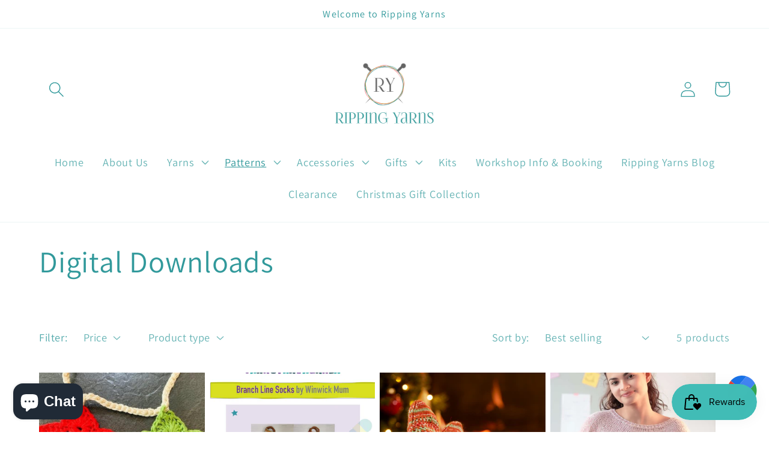

--- FILE ---
content_type: text/html; charset=utf-8
request_url: https://rippingyarns.co/collections/digital-downloads
body_size: 48559
content:
<!doctype html>
<html class="no-js" lang="en">
  <head>
    <meta name="google-site-verification" content="3mOINkWu7ETmLuuos-eHe5zNqglTTLndYt7KFaoI_b4" />
    <meta name="facebook-domain-verification" content="j1xgto1usk3mhzavfvfv743drjar6r" />
    
    <meta charset="utf-8">
    <meta http-equiv="X-UA-Compatible" content="IE=edge">
    <meta name="viewport" content="width=device-width,initial-scale=1">
    <meta name="theme-color" content="">
    <link rel="canonical" href="https://rippingyarns.co/collections/digital-downloads">
    <link rel="preconnect" href="https://cdn.shopify.com" crossorigin><link rel="icon" type="image/png" href="//rippingyarns.co/cdn/shop/files/RYFINALhigh-2_7206f55c-37f0-4ef2-a700-c67450a5f4b5.png?crop=center&height=32&v=1613168438&width=32"><link rel="preconnect" href="https://fonts.shopifycdn.com" crossorigin><title>
      Digital Downloads
 &ndash; Ripping Yarns Crafts</title>

    

    

<meta property="og:site_name" content="Ripping Yarns Crafts">
<meta property="og:url" content="https://rippingyarns.co/collections/digital-downloads">
<meta property="og:title" content="Digital Downloads">
<meta property="og:type" content="website">
<meta property="og:description" content="Curated website of beautiful yarns, notions, and patterns. A diverse range of yarns from  Scheepjes, Opal, Grundl, West Yorkshire Spinners, Stylecraft, King Cole, KnitPro,  Hjertegarn,  Sirdar and more."><meta property="og:image" content="http://rippingyarns.co/cdn/shop/files/Wool_Revival_be4f5da7-2194-4dd4-95c1-b8abc8740fbb.jpg?v=1745493659">
  <meta property="og:image:secure_url" content="https://rippingyarns.co/cdn/shop/files/Wool_Revival_be4f5da7-2194-4dd4-95c1-b8abc8740fbb.jpg?v=1745493659">
  <meta property="og:image:width" content="400">
  <meta property="og:image:height" content="300"><meta name="twitter:card" content="summary_large_image">
<meta name="twitter:title" content="Digital Downloads">
<meta name="twitter:description" content="Curated website of beautiful yarns, notions, and patterns. A diverse range of yarns from  Scheepjes, Opal, Grundl, West Yorkshire Spinners, Stylecraft, King Cole, KnitPro,  Hjertegarn,  Sirdar and more.">


    <script src="//rippingyarns.co/cdn/shop/t/5/assets/global.js?v=24850326154503943211661848176" defer="defer"></script>
    <script>window.performance && window.performance.mark && window.performance.mark('shopify.content_for_header.start');</script><meta name="facebook-domain-verification" content="j1xgto1usk3mhzavfvfv743drjar6r">
<meta id="shopify-digital-wallet" name="shopify-digital-wallet" content="/16933043/digital_wallets/dialog">
<meta name="shopify-checkout-api-token" content="1069accd43b8eda12556adeed06c20ab">
<meta id="in-context-paypal-metadata" data-shop-id="16933043" data-venmo-supported="false" data-environment="production" data-locale="en_US" data-paypal-v4="true" data-currency="GBP">
<link rel="alternate" type="application/atom+xml" title="Feed" href="/collections/digital-downloads.atom" />
<link rel="alternate" type="application/json+oembed" href="https://rippingyarns.co/collections/digital-downloads.oembed">
<script async="async" src="/checkouts/internal/preloads.js?locale=en-GB"></script>
<link rel="preconnect" href="https://shop.app" crossorigin="anonymous">
<script async="async" src="https://shop.app/checkouts/internal/preloads.js?locale=en-GB&shop_id=16933043" crossorigin="anonymous"></script>
<script id="apple-pay-shop-capabilities" type="application/json">{"shopId":16933043,"countryCode":"GB","currencyCode":"GBP","merchantCapabilities":["supports3DS"],"merchantId":"gid:\/\/shopify\/Shop\/16933043","merchantName":"Ripping Yarns Crafts","requiredBillingContactFields":["postalAddress","email"],"requiredShippingContactFields":["postalAddress","email"],"shippingType":"shipping","supportedNetworks":["visa","maestro","masterCard","amex","discover","elo"],"total":{"type":"pending","label":"Ripping Yarns Crafts","amount":"1.00"},"shopifyPaymentsEnabled":true,"supportsSubscriptions":true}</script>
<script id="shopify-features" type="application/json">{"accessToken":"1069accd43b8eda12556adeed06c20ab","betas":["rich-media-storefront-analytics"],"domain":"rippingyarns.co","predictiveSearch":true,"shopId":16933043,"locale":"en"}</script>
<script>var Shopify = Shopify || {};
Shopify.shop = "ripping-yarns-crafts.myshopify.com";
Shopify.locale = "en";
Shopify.currency = {"active":"GBP","rate":"1.0"};
Shopify.country = "GB";
Shopify.theme = {"name":"Dawn","id":128106823727,"schema_name":"Dawn","schema_version":"6.0.2","theme_store_id":887,"role":"main"};
Shopify.theme.handle = "null";
Shopify.theme.style = {"id":null,"handle":null};
Shopify.cdnHost = "rippingyarns.co/cdn";
Shopify.routes = Shopify.routes || {};
Shopify.routes.root = "/";</script>
<script type="module">!function(o){(o.Shopify=o.Shopify||{}).modules=!0}(window);</script>
<script>!function(o){function n(){var o=[];function n(){o.push(Array.prototype.slice.apply(arguments))}return n.q=o,n}var t=o.Shopify=o.Shopify||{};t.loadFeatures=n(),t.autoloadFeatures=n()}(window);</script>
<script>
  window.ShopifyPay = window.ShopifyPay || {};
  window.ShopifyPay.apiHost = "shop.app\/pay";
  window.ShopifyPay.redirectState = null;
</script>
<script id="shop-js-analytics" type="application/json">{"pageType":"collection"}</script>
<script defer="defer" async type="module" src="//rippingyarns.co/cdn/shopifycloud/shop-js/modules/v2/client.init-shop-cart-sync_IZsNAliE.en.esm.js"></script>
<script defer="defer" async type="module" src="//rippingyarns.co/cdn/shopifycloud/shop-js/modules/v2/chunk.common_0OUaOowp.esm.js"></script>
<script type="module">
  await import("//rippingyarns.co/cdn/shopifycloud/shop-js/modules/v2/client.init-shop-cart-sync_IZsNAliE.en.esm.js");
await import("//rippingyarns.co/cdn/shopifycloud/shop-js/modules/v2/chunk.common_0OUaOowp.esm.js");

  window.Shopify.SignInWithShop?.initShopCartSync?.({"fedCMEnabled":true,"windoidEnabled":true});

</script>
<script>
  window.Shopify = window.Shopify || {};
  if (!window.Shopify.featureAssets) window.Shopify.featureAssets = {};
  window.Shopify.featureAssets['shop-js'] = {"shop-cart-sync":["modules/v2/client.shop-cart-sync_DLOhI_0X.en.esm.js","modules/v2/chunk.common_0OUaOowp.esm.js"],"init-fed-cm":["modules/v2/client.init-fed-cm_C6YtU0w6.en.esm.js","modules/v2/chunk.common_0OUaOowp.esm.js"],"shop-button":["modules/v2/client.shop-button_BCMx7GTG.en.esm.js","modules/v2/chunk.common_0OUaOowp.esm.js"],"shop-cash-offers":["modules/v2/client.shop-cash-offers_BT26qb5j.en.esm.js","modules/v2/chunk.common_0OUaOowp.esm.js","modules/v2/chunk.modal_CGo_dVj3.esm.js"],"init-windoid":["modules/v2/client.init-windoid_B9PkRMql.en.esm.js","modules/v2/chunk.common_0OUaOowp.esm.js"],"init-shop-email-lookup-coordinator":["modules/v2/client.init-shop-email-lookup-coordinator_DZkqjsbU.en.esm.js","modules/v2/chunk.common_0OUaOowp.esm.js"],"shop-toast-manager":["modules/v2/client.shop-toast-manager_Di2EnuM7.en.esm.js","modules/v2/chunk.common_0OUaOowp.esm.js"],"shop-login-button":["modules/v2/client.shop-login-button_BtqW_SIO.en.esm.js","modules/v2/chunk.common_0OUaOowp.esm.js","modules/v2/chunk.modal_CGo_dVj3.esm.js"],"avatar":["modules/v2/client.avatar_BTnouDA3.en.esm.js"],"pay-button":["modules/v2/client.pay-button_CWa-C9R1.en.esm.js","modules/v2/chunk.common_0OUaOowp.esm.js"],"init-shop-cart-sync":["modules/v2/client.init-shop-cart-sync_IZsNAliE.en.esm.js","modules/v2/chunk.common_0OUaOowp.esm.js"],"init-customer-accounts":["modules/v2/client.init-customer-accounts_DenGwJTU.en.esm.js","modules/v2/client.shop-login-button_BtqW_SIO.en.esm.js","modules/v2/chunk.common_0OUaOowp.esm.js","modules/v2/chunk.modal_CGo_dVj3.esm.js"],"init-shop-for-new-customer-accounts":["modules/v2/client.init-shop-for-new-customer-accounts_JdHXxpS9.en.esm.js","modules/v2/client.shop-login-button_BtqW_SIO.en.esm.js","modules/v2/chunk.common_0OUaOowp.esm.js","modules/v2/chunk.modal_CGo_dVj3.esm.js"],"init-customer-accounts-sign-up":["modules/v2/client.init-customer-accounts-sign-up_D6__K_p8.en.esm.js","modules/v2/client.shop-login-button_BtqW_SIO.en.esm.js","modules/v2/chunk.common_0OUaOowp.esm.js","modules/v2/chunk.modal_CGo_dVj3.esm.js"],"checkout-modal":["modules/v2/client.checkout-modal_C_ZQDY6s.en.esm.js","modules/v2/chunk.common_0OUaOowp.esm.js","modules/v2/chunk.modal_CGo_dVj3.esm.js"],"shop-follow-button":["modules/v2/client.shop-follow-button_XetIsj8l.en.esm.js","modules/v2/chunk.common_0OUaOowp.esm.js","modules/v2/chunk.modal_CGo_dVj3.esm.js"],"lead-capture":["modules/v2/client.lead-capture_DvA72MRN.en.esm.js","modules/v2/chunk.common_0OUaOowp.esm.js","modules/v2/chunk.modal_CGo_dVj3.esm.js"],"shop-login":["modules/v2/client.shop-login_ClXNxyh6.en.esm.js","modules/v2/chunk.common_0OUaOowp.esm.js","modules/v2/chunk.modal_CGo_dVj3.esm.js"],"payment-terms":["modules/v2/client.payment-terms_CNlwjfZz.en.esm.js","modules/v2/chunk.common_0OUaOowp.esm.js","modules/v2/chunk.modal_CGo_dVj3.esm.js"]};
</script>
<script>(function() {
  var isLoaded = false;
  function asyncLoad() {
    if (isLoaded) return;
    isLoaded = true;
    var urls = ["https:\/\/chimpstatic.com\/mcjs-connected\/js\/users\/4c698ce5d3241a18121f58ce9\/95f2c26b4500568ce66582f48.js?shop=ripping-yarns-crafts.myshopify.com","https:\/\/chimpstatic.com\/mcjs-connected\/js\/users\/4c698ce5d3241a18121f58ce9\/65b8564015dcd9bc04a5a5479.js?shop=ripping-yarns-crafts.myshopify.com","https:\/\/js.smile.io\/v1\/smile-shopify.js?shop=ripping-yarns-crafts.myshopify.com","https:\/\/snts-app.herokuapp.com\/get_script\/4c77a81ae52c11edbdc0da07fd545626.js?shop=ripping-yarns-crafts.myshopify.com","\/\/cdn.shopify.com\/proxy\/02a4e990c3fea68908fce7a316337475045997d52be7ca68a99c65526779008e\/shopify-script-tags.s3.eu-west-1.amazonaws.com\/smartseo\/instantpage.js?shop=ripping-yarns-crafts.myshopify.com\u0026sp-cache-control=cHVibGljLCBtYXgtYWdlPTkwMA"];
    for (var i = 0; i < urls.length; i++) {
      var s = document.createElement('script');
      s.type = 'text/javascript';
      s.async = true;
      s.src = urls[i];
      var x = document.getElementsByTagName('script')[0];
      x.parentNode.insertBefore(s, x);
    }
  };
  if(window.attachEvent) {
    window.attachEvent('onload', asyncLoad);
  } else {
    window.addEventListener('load', asyncLoad, false);
  }
})();</script>
<script id="__st">var __st={"a":16933043,"offset":0,"reqid":"d2c65ada-172a-4f55-8835-8980b1158c54-1768372343","pageurl":"rippingyarns.co\/collections\/digital-downloads","u":"d6e2661be652","p":"collection","rtyp":"collection","rid":269969522735};</script>
<script>window.ShopifyPaypalV4VisibilityTracking = true;</script>
<script id="captcha-bootstrap">!function(){'use strict';const t='contact',e='account',n='new_comment',o=[[t,t],['blogs',n],['comments',n],[t,'customer']],c=[[e,'customer_login'],[e,'guest_login'],[e,'recover_customer_password'],[e,'create_customer']],r=t=>t.map((([t,e])=>`form[action*='/${t}']:not([data-nocaptcha='true']) input[name='form_type'][value='${e}']`)).join(','),a=t=>()=>t?[...document.querySelectorAll(t)].map((t=>t.form)):[];function s(){const t=[...o],e=r(t);return a(e)}const i='password',u='form_key',d=['recaptcha-v3-token','g-recaptcha-response','h-captcha-response',i],f=()=>{try{return window.sessionStorage}catch{return}},m='__shopify_v',_=t=>t.elements[u];function p(t,e,n=!1){try{const o=window.sessionStorage,c=JSON.parse(o.getItem(e)),{data:r}=function(t){const{data:e,action:n}=t;return t[m]||n?{data:e,action:n}:{data:t,action:n}}(c);for(const[e,n]of Object.entries(r))t.elements[e]&&(t.elements[e].value=n);n&&o.removeItem(e)}catch(o){console.error('form repopulation failed',{error:o})}}const l='form_type',E='cptcha';function T(t){t.dataset[E]=!0}const w=window,h=w.document,L='Shopify',v='ce_forms',y='captcha';let A=!1;((t,e)=>{const n=(g='f06e6c50-85a8-45c8-87d0-21a2b65856fe',I='https://cdn.shopify.com/shopifycloud/storefront-forms-hcaptcha/ce_storefront_forms_captcha_hcaptcha.v1.5.2.iife.js',D={infoText:'Protected by hCaptcha',privacyText:'Privacy',termsText:'Terms'},(t,e,n)=>{const o=w[L][v],c=o.bindForm;if(c)return c(t,g,e,D).then(n);var r;o.q.push([[t,g,e,D],n]),r=I,A||(h.body.append(Object.assign(h.createElement('script'),{id:'captcha-provider',async:!0,src:r})),A=!0)});var g,I,D;w[L]=w[L]||{},w[L][v]=w[L][v]||{},w[L][v].q=[],w[L][y]=w[L][y]||{},w[L][y].protect=function(t,e){n(t,void 0,e),T(t)},Object.freeze(w[L][y]),function(t,e,n,w,h,L){const[v,y,A,g]=function(t,e,n){const i=e?o:[],u=t?c:[],d=[...i,...u],f=r(d),m=r(i),_=r(d.filter((([t,e])=>n.includes(e))));return[a(f),a(m),a(_),s()]}(w,h,L),I=t=>{const e=t.target;return e instanceof HTMLFormElement?e:e&&e.form},D=t=>v().includes(t);t.addEventListener('submit',(t=>{const e=I(t);if(!e)return;const n=D(e)&&!e.dataset.hcaptchaBound&&!e.dataset.recaptchaBound,o=_(e),c=g().includes(e)&&(!o||!o.value);(n||c)&&t.preventDefault(),c&&!n&&(function(t){try{if(!f())return;!function(t){const e=f();if(!e)return;const n=_(t);if(!n)return;const o=n.value;o&&e.removeItem(o)}(t);const e=Array.from(Array(32),(()=>Math.random().toString(36)[2])).join('');!function(t,e){_(t)||t.append(Object.assign(document.createElement('input'),{type:'hidden',name:u})),t.elements[u].value=e}(t,e),function(t,e){const n=f();if(!n)return;const o=[...t.querySelectorAll(`input[type='${i}']`)].map((({name:t})=>t)),c=[...d,...o],r={};for(const[a,s]of new FormData(t).entries())c.includes(a)||(r[a]=s);n.setItem(e,JSON.stringify({[m]:1,action:t.action,data:r}))}(t,e)}catch(e){console.error('failed to persist form',e)}}(e),e.submit())}));const S=(t,e)=>{t&&!t.dataset[E]&&(n(t,e.some((e=>e===t))),T(t))};for(const o of['focusin','change'])t.addEventListener(o,(t=>{const e=I(t);D(e)&&S(e,y())}));const B=e.get('form_key'),M=e.get(l),P=B&&M;t.addEventListener('DOMContentLoaded',(()=>{const t=y();if(P)for(const e of t)e.elements[l].value===M&&p(e,B);[...new Set([...A(),...v().filter((t=>'true'===t.dataset.shopifyCaptcha))])].forEach((e=>S(e,t)))}))}(h,new URLSearchParams(w.location.search),n,t,e,['guest_login'])})(!0,!0)}();</script>
<script integrity="sha256-4kQ18oKyAcykRKYeNunJcIwy7WH5gtpwJnB7kiuLZ1E=" data-source-attribution="shopify.loadfeatures" defer="defer" src="//rippingyarns.co/cdn/shopifycloud/storefront/assets/storefront/load_feature-a0a9edcb.js" crossorigin="anonymous"></script>
<script crossorigin="anonymous" defer="defer" src="//rippingyarns.co/cdn/shopifycloud/storefront/assets/shopify_pay/storefront-65b4c6d7.js?v=20250812"></script>
<script data-source-attribution="shopify.dynamic_checkout.dynamic.init">var Shopify=Shopify||{};Shopify.PaymentButton=Shopify.PaymentButton||{isStorefrontPortableWallets:!0,init:function(){window.Shopify.PaymentButton.init=function(){};var t=document.createElement("script");t.src="https://rippingyarns.co/cdn/shopifycloud/portable-wallets/latest/portable-wallets.en.js",t.type="module",document.head.appendChild(t)}};
</script>
<script data-source-attribution="shopify.dynamic_checkout.buyer_consent">
  function portableWalletsHideBuyerConsent(e){var t=document.getElementById("shopify-buyer-consent"),n=document.getElementById("shopify-subscription-policy-button");t&&n&&(t.classList.add("hidden"),t.setAttribute("aria-hidden","true"),n.removeEventListener("click",e))}function portableWalletsShowBuyerConsent(e){var t=document.getElementById("shopify-buyer-consent"),n=document.getElementById("shopify-subscription-policy-button");t&&n&&(t.classList.remove("hidden"),t.removeAttribute("aria-hidden"),n.addEventListener("click",e))}window.Shopify?.PaymentButton&&(window.Shopify.PaymentButton.hideBuyerConsent=portableWalletsHideBuyerConsent,window.Shopify.PaymentButton.showBuyerConsent=portableWalletsShowBuyerConsent);
</script>
<script data-source-attribution="shopify.dynamic_checkout.cart.bootstrap">document.addEventListener("DOMContentLoaded",(function(){function t(){return document.querySelector("shopify-accelerated-checkout-cart, shopify-accelerated-checkout")}if(t())Shopify.PaymentButton.init();else{new MutationObserver((function(e,n){t()&&(Shopify.PaymentButton.init(),n.disconnect())})).observe(document.body,{childList:!0,subtree:!0})}}));
</script>
<link id="shopify-accelerated-checkout-styles" rel="stylesheet" media="screen" href="https://rippingyarns.co/cdn/shopifycloud/portable-wallets/latest/accelerated-checkout-backwards-compat.css" crossorigin="anonymous">
<style id="shopify-accelerated-checkout-cart">
        #shopify-buyer-consent {
  margin-top: 1em;
  display: inline-block;
  width: 100%;
}

#shopify-buyer-consent.hidden {
  display: none;
}

#shopify-subscription-policy-button {
  background: none;
  border: none;
  padding: 0;
  text-decoration: underline;
  font-size: inherit;
  cursor: pointer;
}

#shopify-subscription-policy-button::before {
  box-shadow: none;
}

      </style>
<script id="sections-script" data-sections="header,footer" defer="defer" src="//rippingyarns.co/cdn/shop/t/5/compiled_assets/scripts.js?3094"></script>
<script>window.performance && window.performance.mark && window.performance.mark('shopify.content_for_header.end');</script>


    <style data-shopify>
      @font-face {
  font-family: Assistant;
  font-weight: 400;
  font-style: normal;
  font-display: swap;
  src: url("//rippingyarns.co/cdn/fonts/assistant/assistant_n4.9120912a469cad1cc292572851508ca49d12e768.woff2") format("woff2"),
       url("//rippingyarns.co/cdn/fonts/assistant/assistant_n4.6e9875ce64e0fefcd3f4446b7ec9036b3ddd2985.woff") format("woff");
}

      @font-face {
  font-family: Assistant;
  font-weight: 700;
  font-style: normal;
  font-display: swap;
  src: url("//rippingyarns.co/cdn/fonts/assistant/assistant_n7.bf44452348ec8b8efa3aa3068825305886b1c83c.woff2") format("woff2"),
       url("//rippingyarns.co/cdn/fonts/assistant/assistant_n7.0c887fee83f6b3bda822f1150b912c72da0f7b64.woff") format("woff");
}

      
      
      @font-face {
  font-family: Assistant;
  font-weight: 400;
  font-style: normal;
  font-display: swap;
  src: url("//rippingyarns.co/cdn/fonts/assistant/assistant_n4.9120912a469cad1cc292572851508ca49d12e768.woff2") format("woff2"),
       url("//rippingyarns.co/cdn/fonts/assistant/assistant_n4.6e9875ce64e0fefcd3f4446b7ec9036b3ddd2985.woff") format("woff");
}


      :root {
        --font-body-family: Assistant, sans-serif;
        --font-body-style: normal;
        --font-body-weight: 400;
        --font-body-weight-bold: 700;

        --font-heading-family: Assistant, sans-serif;
        --font-heading-style: normal;
        --font-heading-weight: 400;

        --font-body-scale: 1.3;
        --font-heading-scale: 0.9615384615384616;

        --color-base-text: 49, 153, 155;
        --color-shadow: 49, 153, 155;
        --color-base-background-1: 255, 255, 255;
        --color-base-background-2: 243, 243, 243;
        --color-base-solid-button-labels: 255, 255, 255;
        --color-base-outline-button-labels: 18, 18, 18;
        --color-base-accent-1: 18, 18, 18;
        --color-base-accent-2: 202, 154, 50;
        --payment-terms-background-color: #ffffff;

        --gradient-base-background-1: #ffffff;
        --gradient-base-background-2: #f3f3f3;
        --gradient-base-accent-1: #121212;
        --gradient-base-accent-2: #ca9a32;

        --media-padding: px;
        --media-border-opacity: 0.05;
        --media-border-width: 1px;
        --media-radius: 0px;
        --media-shadow-opacity: 0.0;
        --media-shadow-horizontal-offset: 0px;
        --media-shadow-vertical-offset: 4px;
        --media-shadow-blur-radius: 5px;
        --media-shadow-visible: 0;

        --page-width: 120rem;
        --page-width-margin: 0rem;

        --card-image-padding: 0.0rem;
        --card-corner-radius: 0.0rem;
        --card-text-alignment: left;
        --card-border-width: 0.0rem;
        --card-border-opacity: 0.1;
        --card-shadow-opacity: 0.0;
        --card-shadow-visible: 0;
        --card-shadow-horizontal-offset: 0.0rem;
        --card-shadow-vertical-offset: 0.4rem;
        --card-shadow-blur-radius: 0.5rem;

        --badge-corner-radius: 4.0rem;

        --popup-border-width: 1px;
        --popup-border-opacity: 0.1;
        --popup-corner-radius: 0px;
        --popup-shadow-opacity: 0.0;
        --popup-shadow-horizontal-offset: 0px;
        --popup-shadow-vertical-offset: 4px;
        --popup-shadow-blur-radius: 5px;

        --drawer-border-width: 1px;
        --drawer-border-opacity: 0.1;
        --drawer-shadow-opacity: 0.0;
        --drawer-shadow-horizontal-offset: 0px;
        --drawer-shadow-vertical-offset: 4px;
        --drawer-shadow-blur-radius: 5px;

        --spacing-sections-desktop: 0px;
        --spacing-sections-mobile: 0px;

        --grid-desktop-vertical-spacing: 8px;
        --grid-desktop-horizontal-spacing: 8px;
        --grid-mobile-vertical-spacing: 4px;
        --grid-mobile-horizontal-spacing: 4px;

        --text-boxes-border-opacity: 0.1;
        --text-boxes-border-width: 0px;
        --text-boxes-radius: 0px;
        --text-boxes-shadow-opacity: 0.0;
        --text-boxes-shadow-visible: 0;
        --text-boxes-shadow-horizontal-offset: 0px;
        --text-boxes-shadow-vertical-offset: 4px;
        --text-boxes-shadow-blur-radius: 5px;

        --buttons-radius: 0px;
        --buttons-radius-outset: 0px;
        --buttons-border-width: 1px;
        --buttons-border-opacity: 1.0;
        --buttons-shadow-opacity: 0.0;
        --buttons-shadow-visible: 0;
        --buttons-shadow-horizontal-offset: 0px;
        --buttons-shadow-vertical-offset: 4px;
        --buttons-shadow-blur-radius: 5px;
        --buttons-border-offset: 0px;

        --inputs-radius: 0px;
        --inputs-border-width: 1px;
        --inputs-border-opacity: 0.55;
        --inputs-shadow-opacity: 0.0;
        --inputs-shadow-horizontal-offset: 0px;
        --inputs-margin-offset: 0px;
        --inputs-shadow-vertical-offset: 4px;
        --inputs-shadow-blur-radius: 5px;
        --inputs-radius-outset: 0px;

        --variant-pills-radius: 40px;
        --variant-pills-border-width: 1px;
        --variant-pills-border-opacity: 0.55;
        --variant-pills-shadow-opacity: 0.0;
        --variant-pills-shadow-horizontal-offset: 0px;
        --variant-pills-shadow-vertical-offset: 4px;
        --variant-pills-shadow-blur-radius: 5px;
      }

      *,
      *::before,
      *::after {
        box-sizing: inherit;
      }

      html {
        box-sizing: border-box;
        font-size: calc(var(--font-body-scale) * 62.5%);
        height: 100%;
      }
      body {
        display: grid;
        grid-template-rows: auto auto 1fr auto;
        grid-template-columns: 100%;
        min-height: 100%;
        margin: 0;
        font-size: 1.5rem;
        letter-spacing: 0.06rem;
        line-height: calc(1 + 0.8 / var(--font-body-scale));
        font-family: var(--font-body-family);
        font-style: var(--font-body-style);
        font-weight: var(--font-body-weight);
      }

      @media screen and (min-width: 750px) {
        body {
          font-size: 1.6rem;
        }
      }
    </style>

    <link href="//rippingyarns.co/cdn/shop/t/5/assets/base.css?v=19666067365360246481661848182" rel="stylesheet" type="text/css" media="all" />
<link rel="preload" as="font" href="//rippingyarns.co/cdn/fonts/assistant/assistant_n4.9120912a469cad1cc292572851508ca49d12e768.woff2" type="font/woff2" crossorigin><link rel="preload" as="font" href="//rippingyarns.co/cdn/fonts/assistant/assistant_n4.9120912a469cad1cc292572851508ca49d12e768.woff2" type="font/woff2" crossorigin><link rel="stylesheet" href="//rippingyarns.co/cdn/shop/t/5/assets/component-predictive-search.css?v=165644661289088488651661848176" media="print" onload="this.media='all'"><script>document.documentElement.className = document.documentElement.className.replace('no-js', 'js');
    if (Shopify.designMode) {
      document.documentElement.classList.add('shopify-design-mode');
    }
    </script>
  <!-- BEGIN app block: shopify://apps/instafeed/blocks/head-block/c447db20-095d-4a10-9725-b5977662c9d5 --><link rel="preconnect" href="https://cdn.nfcube.com/">
<link rel="preconnect" href="https://scontent.cdninstagram.com/">


  <script>
    document.addEventListener('DOMContentLoaded', function () {
      let instafeedScript = document.createElement('script');

      
        instafeedScript.src = 'https://cdn.nfcube.com/instafeed-789220396a725e3f0d50f406cfd1d9d7.js';
      

      document.body.appendChild(instafeedScript);
    });
  </script>





<!-- END app block --><!-- BEGIN app block: shopify://apps/buddha-mega-menu-navigation/blocks/megamenu/dbb4ce56-bf86-4830-9b3d-16efbef51c6f -->
<script>
        var productImageAndPrice = [],
            collectionImages = [],
            articleImages = [],
            mmLivIcons = false,
            mmFlipClock = false,
            mmFixesUseJquery = false,
            mmNumMMI = 9,
            mmSchemaTranslation = {},
            mmMenuStrings =  [] ,
            mmShopLocale = "en",
            mmShopLocaleCollectionsRoute = "/collections",
            mmSchemaDesignJSON = [{"action":"design","setting":"font_family","value":"Default"},{"action":"design","setting":"font_size","value":"13px"},{"action":"design","setting":"text_color","value":"#222222"},{"action":"design","setting":"link_hover_color","value":"#0da19a"},{"action":"design","setting":"link_color","value":"#4e4e4e"},{"action":"design","setting":"background_hover_color","value":"#f9f9f9"},{"action":"design","setting":"background_color","value":"#ffffff"},{"action":"design","setting":"price_color","value":"#0da19a"},{"action":"design","setting":"contact_right_btn_text_color","value":"#ffffff"},{"action":"design","setting":"contact_right_btn_bg_color","value":"#3A3A3A"},{"action":"design","setting":"contact_left_bg_color","value":"#3A3A3A"},{"action":"design","setting":"contact_left_alt_color","value":"#CCCCCC"},{"action":"design","setting":"contact_left_text_color","value":"#f1f1f0"},{"action":"design","setting":"addtocart_enable","value":"true"},{"action":"design","setting":"addtocart_text_color","value":"#333333"},{"action":"design","setting":"addtocart_background_color","value":"#ffffff"},{"action":"design","setting":"addtocart_text_hover_color","value":"#ffffff"},{"action":"design","setting":"addtocart_background_hover_color","value":"#0da19a"},{"action":"design","setting":"countdown_color","value":"#ffffff"},{"action":"design","setting":"countdown_background_color","value":"#333333"},{"action":"design","setting":"vertical_font_family","value":"Default"},{"action":"design","setting":"vertical_font_size","value":"13px"},{"action":"design","setting":"vertical_text_color","value":"#ffffff"},{"action":"design","setting":"vertical_link_color","value":"#ffffff"},{"action":"design","setting":"vertical_link_hover_color","value":"#ffffff"},{"action":"design","setting":"vertical_price_color","value":"#ffffff"},{"action":"design","setting":"vertical_contact_right_btn_text_color","value":"#ffffff"},{"action":"design","setting":"vertical_addtocart_enable","value":"true"},{"action":"design","setting":"vertical_addtocart_text_color","value":"#ffffff"},{"action":"design","setting":"vertical_countdown_color","value":"#ffffff"},{"action":"design","setting":"vertical_countdown_background_color","value":"#333333"},{"action":"design","setting":"vertical_background_color","value":"#017b86"},{"action":"design","setting":"vertical_addtocart_background_color","value":"#333333"},{"action":"design","setting":"vertical_contact_right_btn_bg_color","value":"#333333"},{"action":"design","setting":"vertical_contact_left_alt_color","value":"#333333"}],
            mmDomChangeSkipUl = "",
            buddhaMegaMenuShop = "ripping-yarns-crafts.myshopify.com",
            mmWireframeCompression = "0",
            mmExtensionAssetUrl = "https://cdn.shopify.com/extensions/019abe06-4a3f-7763-88da-170e1b54169b/mega-menu-151/assets/";var bestSellersHTML = '';var newestProductsHTML = '';/* get link lists api */
        var linkLists={"main-menu" : {"title":"Main menu", "items":["/","/pages/welcome-to-ripping-yarns","/collections/rowan","/collections","/collections/accessories/Emma-Ball","/collections/gifts/Gift","/collections/knitting-crochet-and-cross-stitch-kits","/collections/workshops-at-ripping-yarns/Type_Workshop","/blogs/blog","/collections/sale/sa","/collections/christmas-gift-collection/Christmas",]},"footer" : {"title":"Purchasing", "items":["/pages/terms-of-service","/pages/privacy-policy","/pages/delivery","/pages/returns-refunds",]},"customer-account-main-menu" : {"title":"Customer account main menu", "items":["/","https://shopify.com/16933043/account/orders?locale=en&amp;region_country=GB",]},};/*ENDPARSE*/

        linkLists["force-mega-menu"]={};linkLists["force-mega-menu"].title="Dawn Theme - Mega Menu";linkLists["force-mega-menu"].items=[1];

        /* set product prices *//* get the collection images *//* get the article images *//* customer fixes */
        var mmThemeFixesBefore = function(){ if (selectedMenu=="force-mega-menu" && tempMenuObject.u.matches("nav > .list-menu")) { tempMenuObject.forceMenu = true; tempMenuObject.liClasses = ""; tempMenuObject.aClasses = "header__menu-item list-menu__item link link--text focus-inset"; tempMenuObject.liItems = tempMenuObject.u.children; } mmAddStyle(" .search-modal.modal__content {z-index: 1001;} .buddha-menu-item .header__menu-item:hover span{text-decoration: none !important;} ", "themeScript"); }; 
        

        var mmWireframe = {"html" : "<li class=\"buddha-menu-item\"  ><a data-href=\"/\" href=\"/\" aria-label=\"Home\" data-no-instant=\"\" onclick=\"mmGoToPage(this, event); return false;\"  ><span class=\"mm-title\">Home</span></a></li><li class=\"buddha-menu-item\"  ><a data-href=\"/collections/yarn\" href=\"/collections/yarn\" aria-label=\"Yarn\" data-no-instant=\"\" onclick=\"mmGoToPage(this, event); return false;\"  ><span class=\"mm-title\">Yarn</span><i class=\"mm-arrow mm-angle-down\" aria-hidden=\"true\"></i><span class=\"toggle-menu-btn\" style=\"display:none;\" title=\"Toggle menu\" onclick=\"return toggleSubmenu(this)\"><span class=\"mm-arrow-icon\"><span class=\"bar-one\"></span><span class=\"bar-two\"></span></span></span></a><ul class=\"mm-submenu tree  small \"><li data-href=\"/collections/yarn\" href=\"/collections/yarn\" aria-label=\"Brand\" data-no-instant=\"\" onclick=\"mmGoToPage(this, event); return false;\"  ><a data-href=\"/collections/yarn\" href=\"/collections/yarn\" aria-label=\"Brand\" data-no-instant=\"\" onclick=\"mmGoToPage(this, event); return false;\"  ><span class=\"mm-title\">Brand</span><i class=\"mm-arrow mm-angle-down\" aria-hidden=\"true\"></i><span class=\"toggle-menu-btn\" style=\"display:none;\" title=\"Toggle menu\" onclick=\"return toggleSubmenu(this)\"><span class=\"mm-arrow-icon\"><span class=\"bar-one\"></span><span class=\"bar-two\"></span></span></span></a><ul class=\"mm-submenu tree  small mm-last-level\"><li data-href=\"/collections/dy-choice\" href=\"/collections/dy-choice\" aria-label=\"DY Choice\" data-no-instant=\"\" onclick=\"mmGoToPage(this, event); return false;\"  ><a data-href=\"/collections/dy-choice\" href=\"/collections/dy-choice\" aria-label=\"DY Choice\" data-no-instant=\"\" onclick=\"mmGoToPage(this, event); return false;\"  ><span class=\"mm-title\">DY Choice</span></a></li><li data-href=\"/collections/erika-knight-yarns\" href=\"/collections/erika-knight-yarns\" aria-label=\"Erika Knight\" data-no-instant=\"\" onclick=\"mmGoToPage(this, event); return false;\"  ><a data-href=\"/collections/erika-knight-yarns\" href=\"/collections/erika-knight-yarns\" aria-label=\"Erika Knight\" data-no-instant=\"\" onclick=\"mmGoToPage(this, event); return false;\"  ><span class=\"mm-title\">Erika Knight</span></a></li><li data-href=\"/collections/grundl\" href=\"/collections/grundl\" aria-label=\"Grundl\" data-no-instant=\"\" onclick=\"mmGoToPage(this, event); return false;\"  ><a data-href=\"/collections/grundl\" href=\"/collections/grundl\" aria-label=\"Grundl\" data-no-instant=\"\" onclick=\"mmGoToPage(this, event); return false;\"  ><span class=\"mm-title\">Grundl</span></a></li><li data-href=\"/collections/hayfield\" href=\"/collections/hayfield\" aria-label=\"Hayfield\" data-no-instant=\"\" onclick=\"mmGoToPage(this, event); return false;\"  ><a data-href=\"/collections/hayfield\" href=\"/collections/hayfield\" aria-label=\"Hayfield\" data-no-instant=\"\" onclick=\"mmGoToPage(this, event); return false;\"  ><span class=\"mm-title\">Hayfield</span></a></li><li data-href=\"/collections/jamieson-and-smith\" href=\"/collections/jamieson-and-smith\" aria-label=\"Jamieson and Smith\" data-no-instant=\"\" onclick=\"mmGoToPage(this, event); return false;\"  ><a data-href=\"/collections/jamieson-and-smith\" href=\"/collections/jamieson-and-smith\" aria-label=\"Jamieson and Smith\" data-no-instant=\"\" onclick=\"mmGoToPage(this, event); return false;\"  ><span class=\"mm-title\">Jamieson and Smith</span></a></li><li data-href=\"/collections/jarol-1\" href=\"/collections/jarol-1\" aria-label=\"Jarol\" data-no-instant=\"\" onclick=\"mmGoToPage(this, event); return false;\"  ><a data-href=\"/collections/jarol-1\" href=\"/collections/jarol-1\" aria-label=\"Jarol\" data-no-instant=\"\" onclick=\"mmGoToPage(this, event); return false;\"  ><span class=\"mm-title\">Jarol</span></a></li><li data-href=\"/collections/king-cole-yarn\" href=\"/collections/king-cole-yarn\" aria-label=\"King Cole\" data-no-instant=\"\" onclick=\"mmGoToPage(this, event); return false;\"  ><a data-href=\"/collections/king-cole-yarn\" href=\"/collections/king-cole-yarn\" aria-label=\"King Cole\" data-no-instant=\"\" onclick=\"mmGoToPage(this, event); return false;\"  ><span class=\"mm-title\">King Cole</span></a></li><li data-href=\"/collections/opal\" href=\"/collections/opal\" aria-label=\"Opal\" data-no-instant=\"\" onclick=\"mmGoToPage(this, event); return false;\"  ><a data-href=\"/collections/opal\" href=\"/collections/opal\" aria-label=\"Opal\" data-no-instant=\"\" onclick=\"mmGoToPage(this, event); return false;\"  ><span class=\"mm-title\">Opal</span></a></li><li data-href=\"/collections/rico-yarns\" href=\"/collections/rico-yarns\" aria-label=\"Rico\" data-no-instant=\"\" onclick=\"mmGoToPage(this, event); return false;\"  ><a data-href=\"/collections/rico-yarns\" href=\"/collections/rico-yarns\" aria-label=\"Rico\" data-no-instant=\"\" onclick=\"mmGoToPage(this, event); return false;\"  ><span class=\"mm-title\">Rico</span></a></li><li data-href=\"/collections/scheepjes-yarn\" href=\"/collections/scheepjes-yarn\" aria-label=\"Scheepjes\" data-no-instant=\"\" onclick=\"mmGoToPage(this, event); return false;\"  ><a data-href=\"/collections/scheepjes-yarn\" href=\"/collections/scheepjes-yarn\" aria-label=\"Scheepjes\" data-no-instant=\"\" onclick=\"mmGoToPage(this, event); return false;\"  ><span class=\"mm-title\">Scheepjes</span></a></li><li data-href=\"/collections/sirdar-yarns\" href=\"/collections/sirdar-yarns\" aria-label=\"Sirdar\" data-no-instant=\"\" onclick=\"mmGoToPage(this, event); return false;\"  ><a data-href=\"/collections/sirdar-yarns\" href=\"/collections/sirdar-yarns\" aria-label=\"Sirdar\" data-no-instant=\"\" onclick=\"mmGoToPage(this, event); return false;\"  ><span class=\"mm-title\">Sirdar</span></a></li><li data-href=\"/collections/stylecraft-yarns\" href=\"/collections/stylecraft-yarns\" aria-label=\"Stylecraft\" data-no-instant=\"\" onclick=\"mmGoToPage(this, event); return false;\"  ><a data-href=\"/collections/stylecraft-yarns\" href=\"/collections/stylecraft-yarns\" aria-label=\"Stylecraft\" data-no-instant=\"\" onclick=\"mmGoToPage(this, event); return false;\"  ><span class=\"mm-title\">Stylecraft</span></a></li><li data-href=\"/collections/wendy\" href=\"/collections/wendy\" aria-label=\"Wendy\" data-no-instant=\"\" onclick=\"mmGoToPage(this, event); return false;\"  ><a data-href=\"/collections/wendy\" href=\"/collections/wendy\" aria-label=\"Wendy\" data-no-instant=\"\" onclick=\"mmGoToPage(this, event); return false;\"  ><span class=\"mm-title\">Wendy</span></a></li><li data-href=\"/collections/west-yorkshire-spinners-yarns\" href=\"/collections/west-yorkshire-spinners-yarns\" aria-label=\"West Yorkshire Spinners\" data-no-instant=\"\" onclick=\"mmGoToPage(this, event); return false;\"  ><a data-href=\"/collections/west-yorkshire-spinners-yarns\" href=\"/collections/west-yorkshire-spinners-yarns\" aria-label=\"West Yorkshire Spinners\" data-no-instant=\"\" onclick=\"mmGoToPage(this, event); return false;\"  ><span class=\"mm-title\">West Yorkshire Spinners</span></a></li><li data-href=\"/collections/wool-and-the-gang\" href=\"/collections/wool-and-the-gang\" aria-label=\"Wool and the Gang\" data-no-instant=\"\" onclick=\"mmGoToPage(this, event); return false;\"  ><a data-href=\"/collections/wool-and-the-gang\" href=\"/collections/wool-and-the-gang\" aria-label=\"Wool and the Gang\" data-no-instant=\"\" onclick=\"mmGoToPage(this, event); return false;\"  ><span class=\"mm-title\">Wool and the Gang</span></a></li></ul></li><li data-href=\"/collections/yarn\" href=\"/collections/yarn\" aria-label=\"Features\" data-no-instant=\"\" onclick=\"mmGoToPage(this, event); return false;\"  ><a data-href=\"/collections/yarn\" href=\"/collections/yarn\" aria-label=\"Features\" data-no-instant=\"\" onclick=\"mmGoToPage(this, event); return false;\"  ><span class=\"mm-title\">Features</span><i class=\"mm-arrow mm-angle-down\" aria-hidden=\"true\"></i><span class=\"toggle-menu-btn\" style=\"display:none;\" title=\"Toggle menu\" onclick=\"return toggleSubmenu(this)\"><span class=\"mm-arrow-icon\"><span class=\"bar-one\"></span><span class=\"bar-two\"></span></span></span></a><ul class=\"mm-submenu tree  small mm-last-level\"><li data-href=\"/collections/baby-yarn\" href=\"/collections/baby-yarn\" aria-label=\"Baby Yarn\" data-no-instant=\"\" onclick=\"mmGoToPage(this, event); return false;\"  ><a data-href=\"/collections/baby-yarn\" href=\"/collections/baby-yarn\" aria-label=\"Baby Yarn\" data-no-instant=\"\" onclick=\"mmGoToPage(this, event); return false;\"  ><span class=\"mm-title\">Baby Yarn</span></a></li><li data-href=\"/collections/hand-wash\" href=\"/collections/hand-wash\" aria-label=\"Hand Wash\" data-no-instant=\"\" onclick=\"mmGoToPage(this, event); return false;\"  ><a data-href=\"/collections/hand-wash\" href=\"/collections/hand-wash\" aria-label=\"Hand Wash\" data-no-instant=\"\" onclick=\"mmGoToPage(this, event); return false;\"  ><span class=\"mm-title\">Hand Wash</span></a></li><li data-href=\"/collections/machine-washable\" href=\"/collections/machine-washable\" aria-label=\"Machine Washable\" data-no-instant=\"\" onclick=\"mmGoToPage(this, event); return false;\"  ><a data-href=\"/collections/machine-washable\" href=\"/collections/machine-washable\" aria-label=\"Machine Washable\" data-no-instant=\"\" onclick=\"mmGoToPage(this, event); return false;\"  ><span class=\"mm-title\">Machine Washable</span></a></li><li data-href=\"/collections/roving\" href=\"/collections/roving\" aria-label=\"Roving\" data-no-instant=\"\" onclick=\"mmGoToPage(this, event); return false;\"  ><a data-href=\"/collections/roving\" href=\"/collections/roving\" aria-label=\"Roving\" data-no-instant=\"\" onclick=\"mmGoToPage(this, event); return false;\"  ><span class=\"mm-title\">Roving</span></a></li><li data-href=\"/collections/self-patterning\" href=\"/collections/self-patterning\" aria-label=\"Self-Patterning\" data-no-instant=\"\" onclick=\"mmGoToPage(this, event); return false;\"  ><a data-href=\"/collections/self-patterning\" href=\"/collections/self-patterning\" aria-label=\"Self-Patterning\" data-no-instant=\"\" onclick=\"mmGoToPage(this, event); return false;\"  ><span class=\"mm-title\">Self-Patterning</span></a></li><li data-href=\"/collections/sock-yarn\" href=\"/collections/sock-yarn\" aria-label=\"Sock Yarn\" data-no-instant=\"\" onclick=\"mmGoToPage(this, event); return false;\"  ><a data-href=\"/collections/sock-yarn\" href=\"/collections/sock-yarn\" aria-label=\"Sock Yarn\" data-no-instant=\"\" onclick=\"mmGoToPage(this, event); return false;\"  ><span class=\"mm-title\">Sock Yarn</span></a></li><li data-href=\"/collections/solid-colour\" href=\"/collections/solid-colour\" aria-label=\"Solid Colour\" data-no-instant=\"\" onclick=\"mmGoToPage(this, event); return false;\"  ><a data-href=\"/collections/solid-colour\" href=\"/collections/solid-colour\" aria-label=\"Solid Colour\" data-no-instant=\"\" onclick=\"mmGoToPage(this, event); return false;\"  ><span class=\"mm-title\">Solid Colour</span></a></li><li data-href=\"/collections/tonal-prints\" href=\"/collections/tonal-prints\" aria-label=\"Tonal Yarn\" data-no-instant=\"\" onclick=\"mmGoToPage(this, event); return false;\"  ><a data-href=\"/collections/tonal-prints\" href=\"/collections/tonal-prints\" aria-label=\"Tonal Yarn\" data-no-instant=\"\" onclick=\"mmGoToPage(this, event); return false;\"  ><span class=\"mm-title\">Tonal Yarn</span></a></li><li data-href=\"/collections/tweed-yarn\" href=\"/collections/tweed-yarn\" aria-label=\"Tweed Yarn\" data-no-instant=\"\" onclick=\"mmGoToPage(this, event); return false;\"  ><a data-href=\"/collections/tweed-yarn\" href=\"/collections/tweed-yarn\" aria-label=\"Tweed Yarn\" data-no-instant=\"\" onclick=\"mmGoToPage(this, event); return false;\"  ><span class=\"mm-title\">Tweed Yarn</span></a></li><li data-href=\"/collections/variegated\" href=\"/collections/variegated\" aria-label=\"Variegated Yarn\" data-no-instant=\"\" onclick=\"mmGoToPage(this, event); return false;\"  ><a data-href=\"/collections/variegated\" href=\"/collections/variegated\" aria-label=\"Variegated Yarn\" data-no-instant=\"\" onclick=\"mmGoToPage(this, event); return false;\"  ><span class=\"mm-title\">Variegated Yarn</span></a></li></ul></li><li data-href=\"/collections/yarn\" href=\"/collections/yarn\" aria-label=\"Fibre\" data-no-instant=\"\" onclick=\"mmGoToPage(this, event); return false;\"  ><a data-href=\"/collections/yarn\" href=\"/collections/yarn\" aria-label=\"Fibre\" data-no-instant=\"\" onclick=\"mmGoToPage(this, event); return false;\"  ><span class=\"mm-title\">Fibre</span><i class=\"mm-arrow mm-angle-down\" aria-hidden=\"true\"></i><span class=\"toggle-menu-btn\" style=\"display:none;\" title=\"Toggle menu\" onclick=\"return toggleSubmenu(this)\"><span class=\"mm-arrow-icon\"><span class=\"bar-one\"></span><span class=\"bar-two\"></span></span></span></a><ul class=\"mm-submenu tree  small mm-last-level\"><li data-href=\"/collections/100-acrylic\" href=\"/collections/100-acrylic\" aria-label=\"100% Acrylic\" data-no-instant=\"\" onclick=\"mmGoToPage(this, event); return false;\"  ><a data-href=\"/collections/100-acrylic\" href=\"/collections/100-acrylic\" aria-label=\"100% Acrylic\" data-no-instant=\"\" onclick=\"mmGoToPage(this, event); return false;\"  ><span class=\"mm-title\">100% Acrylic</span></a></li><li data-href=\"/collections/100-cotton\" href=\"/collections/100-cotton\" aria-label=\"100% Cotton\" data-no-instant=\"\" onclick=\"mmGoToPage(this, event); return false;\"  ><a data-href=\"/collections/100-cotton\" href=\"/collections/100-cotton\" aria-label=\"100% Cotton\" data-no-instant=\"\" onclick=\"mmGoToPage(this, event); return false;\"  ><span class=\"mm-title\">100% Cotton</span></a></li><li data-href=\"/collections/100-wool\" href=\"/collections/100-wool\" aria-label=\"100% Wool\" data-no-instant=\"\" onclick=\"mmGoToPage(this, event); return false;\"  ><a data-href=\"/collections/100-wool\" href=\"/collections/100-wool\" aria-label=\"100% Wool\" data-no-instant=\"\" onclick=\"mmGoToPage(this, event); return false;\"  ><span class=\"mm-title\">100% Wool</span></a></li><li data-href=\"/collections/acrylic-mix\" href=\"/collections/acrylic-mix\" aria-label=\"Acrylic Mix\" data-no-instant=\"\" onclick=\"mmGoToPage(this, event); return false;\"  ><a data-href=\"/collections/acrylic-mix\" href=\"/collections/acrylic-mix\" aria-label=\"Acrylic Mix\" data-no-instant=\"\" onclick=\"mmGoToPage(this, event); return false;\"  ><span class=\"mm-title\">Acrylic Mix</span></a></li><li data-href=\"/collections/alpaca\" href=\"/collections/alpaca\" aria-label=\"Alpaca\" data-no-instant=\"\" onclick=\"mmGoToPage(this, event); return false;\"  ><a data-href=\"/collections/alpaca\" href=\"/collections/alpaca\" aria-label=\"Alpaca\" data-no-instant=\"\" onclick=\"mmGoToPage(this, event); return false;\"  ><span class=\"mm-title\">Alpaca</span></a></li><li data-href=\"/collections/cotton-mix\" href=\"/collections/cotton-mix\" aria-label=\"Cotton Mix\" data-no-instant=\"\" onclick=\"mmGoToPage(this, event); return false;\"  ><a data-href=\"/collections/cotton-mix\" href=\"/collections/cotton-mix\" aria-label=\"Cotton Mix\" data-no-instant=\"\" onclick=\"mmGoToPage(this, event); return false;\"  ><span class=\"mm-title\">Cotton Mix</span></a></li><li data-href=\"/collections/linen\" href=\"/collections/linen\" aria-label=\"Linen\" data-no-instant=\"\" onclick=\"mmGoToPage(this, event); return false;\"  ><a data-href=\"/collections/linen\" href=\"/collections/linen\" aria-label=\"Linen\" data-no-instant=\"\" onclick=\"mmGoToPage(this, event); return false;\"  ><span class=\"mm-title\">Linen</span></a></li><li data-href=\"/collections/wool-mix\" href=\"/collections/wool-mix\" aria-label=\"Wool Mix\" data-no-instant=\"\" onclick=\"mmGoToPage(this, event); return false;\"  ><a data-href=\"/collections/wool-mix\" href=\"/collections/wool-mix\" aria-label=\"Wool Mix\" data-no-instant=\"\" onclick=\"mmGoToPage(this, event); return false;\"  ><span class=\"mm-title\">Wool Mix</span></a></li></ul></li><li data-href=\"/collections/yarn\" href=\"/collections/yarn\" aria-label=\"Weight\" data-no-instant=\"\" onclick=\"mmGoToPage(this, event); return false;\"  ><a data-href=\"/collections/yarn\" href=\"/collections/yarn\" aria-label=\"Weight\" data-no-instant=\"\" onclick=\"mmGoToPage(this, event); return false;\"  ><span class=\"mm-title\">Weight</span><i class=\"mm-arrow mm-angle-down\" aria-hidden=\"true\"></i><span class=\"toggle-menu-btn\" style=\"display:none;\" title=\"Toggle menu\" onclick=\"return toggleSubmenu(this)\"><span class=\"mm-arrow-icon\"><span class=\"bar-one\"></span><span class=\"bar-two\"></span></span></span></a><ul class=\"mm-submenu tree  small mm-last-level\"><li data-href=\"/collections/weight\" href=\"/collections/weight\" aria-label=\"Lace\" data-no-instant=\"\" onclick=\"mmGoToPage(this, event); return false;\"  ><a data-href=\"/collections/weight\" href=\"/collections/weight\" aria-label=\"Lace\" data-no-instant=\"\" onclick=\"mmGoToPage(this, event); return false;\"  ><span class=\"mm-title\">Lace</span></a></li><li data-href=\"/collections/4-ply-1\" href=\"/collections/4-ply-1\" aria-label=\"4 Ply\" data-no-instant=\"\" onclick=\"mmGoToPage(this, event); return false;\"  ><a data-href=\"/collections/4-ply-1\" href=\"/collections/4-ply-1\" aria-label=\"4 Ply\" data-no-instant=\"\" onclick=\"mmGoToPage(this, event); return false;\"  ><span class=\"mm-title\">4 Ply</span></a></li><li data-href=\"/collections/dk\" href=\"/collections/dk\" aria-label=\"DK\" data-no-instant=\"\" onclick=\"mmGoToPage(this, event); return false;\"  ><a data-href=\"/collections/dk\" href=\"/collections/dk\" aria-label=\"DK\" data-no-instant=\"\" onclick=\"mmGoToPage(this, event); return false;\"  ><span class=\"mm-title\">DK</span></a></li><li data-href=\"/collections/aran-1\" href=\"/collections/aran-1\" aria-label=\"Aran\" data-no-instant=\"\" onclick=\"mmGoToPage(this, event); return false;\"  ><a data-href=\"/collections/aran-1\" href=\"/collections/aran-1\" aria-label=\"Aran\" data-no-instant=\"\" onclick=\"mmGoToPage(this, event); return false;\"  ><span class=\"mm-title\">Aran</span></a></li><li data-href=\"/collections/chunky-1\" href=\"/collections/chunky-1\" aria-label=\"Chunky\" data-no-instant=\"\" onclick=\"mmGoToPage(this, event); return false;\"  ><a data-href=\"/collections/chunky-1\" href=\"/collections/chunky-1\" aria-label=\"Chunky\" data-no-instant=\"\" onclick=\"mmGoToPage(this, event); return false;\"  ><span class=\"mm-title\">Chunky</span></a></li><li data-href=\"/collections/super-chunky\" href=\"/collections/super-chunky\" aria-label=\"Super Chunky\" data-no-instant=\"\" onclick=\"mmGoToPage(this, event); return false;\"  ><a data-href=\"/collections/super-chunky\" href=\"/collections/super-chunky\" aria-label=\"Super Chunky\" data-no-instant=\"\" onclick=\"mmGoToPage(this, event); return false;\"  ><span class=\"mm-title\">Super Chunky</span></a></li><li data-href=\"/collections/ultra-super-chunky\" href=\"/collections/ultra-super-chunky\" aria-label=\"Ultra Super Chunky\" data-no-instant=\"\" onclick=\"mmGoToPage(this, event); return false;\"  ><a data-href=\"/collections/ultra-super-chunky\" href=\"/collections/ultra-super-chunky\" aria-label=\"Ultra Super Chunky\" data-no-instant=\"\" onclick=\"mmGoToPage(this, event); return false;\"  ><span class=\"mm-title\">Ultra Super Chunky</span></a></li></ul></li></ul></li><li class=\"buddha-menu-item\"  ><a data-href=\"/collections/patterns\" href=\"/collections/patterns\" aria-label=\"Patterns\" data-no-instant=\"\" onclick=\"mmGoToPage(this, event); return false;\"  ><span class=\"mm-title\">Patterns</span><i class=\"mm-arrow mm-angle-down\" aria-hidden=\"true\"></i><span class=\"toggle-menu-btn\" style=\"display:none;\" title=\"Toggle menu\" onclick=\"return toggleSubmenu(this)\"><span class=\"mm-arrow-icon\"><span class=\"bar-one\"></span><span class=\"bar-two\"></span></span></span></a><ul class=\"mm-submenu tree  small \"><li data-href=\"/collections/patterns\" href=\"/collections/patterns\" aria-label=\"Brand\" data-no-instant=\"\" onclick=\"mmGoToPage(this, event); return false;\"  ><a data-href=\"/collections/patterns\" href=\"/collections/patterns\" aria-label=\"Brand\" data-no-instant=\"\" onclick=\"mmGoToPage(this, event); return false;\"  ><span class=\"mm-title\">Brand</span><i class=\"mm-arrow mm-angle-down\" aria-hidden=\"true\"></i><span class=\"toggle-menu-btn\" style=\"display:none;\" title=\"Toggle menu\" onclick=\"return toggleSubmenu(this)\"><span class=\"mm-arrow-icon\"><span class=\"bar-one\"></span><span class=\"bar-two\"></span></span></span></a><ul class=\"mm-submenu tree  small mm-last-level\"><li data-href=\"/collections/dy-choice-patterns\" href=\"/collections/dy-choice-patterns\" aria-label=\"DY Choice\" data-no-instant=\"\" onclick=\"mmGoToPage(this, event); return false;\"  ><a data-href=\"/collections/dy-choice-patterns\" href=\"/collections/dy-choice-patterns\" aria-label=\"DY Choice\" data-no-instant=\"\" onclick=\"mmGoToPage(this, event); return false;\"  ><span class=\"mm-title\">DY Choice</span></a></li><li data-href=\"/collections/erika-knight-patterns\" href=\"/collections/erika-knight-patterns\" aria-label=\"Erika Knight\" data-no-instant=\"\" onclick=\"mmGoToPage(this, event); return false;\"  ><a data-href=\"/collections/erika-knight-patterns\" href=\"/collections/erika-knight-patterns\" aria-label=\"Erika Knight\" data-no-instant=\"\" onclick=\"mmGoToPage(this, event); return false;\"  ><span class=\"mm-title\">Erika Knight</span></a></li><li data-href=\"/collections/hayfield-patterns\" href=\"/collections/hayfield-patterns\" aria-label=\"Hayfield\" data-no-instant=\"\" onclick=\"mmGoToPage(this, event); return false;\"  ><a data-href=\"/collections/hayfield-patterns\" href=\"/collections/hayfield-patterns\" aria-label=\"Hayfield\" data-no-instant=\"\" onclick=\"mmGoToPage(this, event); return false;\"  ><span class=\"mm-title\">Hayfield</span></a></li><li data-href=\"/collections/king-cole-patterns\" href=\"/collections/king-cole-patterns\" aria-label=\"King Cole\" data-no-instant=\"\" onclick=\"mmGoToPage(this, event); return false;\"  ><a data-href=\"/collections/king-cole-patterns\" href=\"/collections/king-cole-patterns\" aria-label=\"King Cole\" data-no-instant=\"\" onclick=\"mmGoToPage(this, event); return false;\"  ><span class=\"mm-title\">King Cole</span></a></li><li data-href=\"/collections/rico-patterns\" href=\"/collections/rico-patterns\" aria-label=\"Rico\" data-no-instant=\"\" onclick=\"mmGoToPage(this, event); return false;\"  ><a data-href=\"/collections/rico-patterns\" href=\"/collections/rico-patterns\" aria-label=\"Rico\" data-no-instant=\"\" onclick=\"mmGoToPage(this, event); return false;\"  ><span class=\"mm-title\">Rico</span></a></li><li data-href=\"/collections/scheepjes-pattern\" href=\"/collections/scheepjes-pattern\" aria-label=\"Scheepjes\" data-no-instant=\"\" onclick=\"mmGoToPage(this, event); return false;\"  ><a data-href=\"/collections/scheepjes-pattern\" href=\"/collections/scheepjes-pattern\" aria-label=\"Scheepjes\" data-no-instant=\"\" onclick=\"mmGoToPage(this, event); return false;\"  ><span class=\"mm-title\">Scheepjes</span></a></li><li data-href=\"/collections/sirdar-patterns\" href=\"/collections/sirdar-patterns\" aria-label=\"Sirdar\" data-no-instant=\"\" onclick=\"mmGoToPage(this, event); return false;\"  ><a data-href=\"/collections/sirdar-patterns\" href=\"/collections/sirdar-patterns\" aria-label=\"Sirdar\" data-no-instant=\"\" onclick=\"mmGoToPage(this, event); return false;\"  ><span class=\"mm-title\">Sirdar</span></a></li><li data-href=\"/collections/stylecraft-patterns\" href=\"/collections/stylecraft-patterns\" aria-label=\"Stylecraft\" data-no-instant=\"\" onclick=\"mmGoToPage(this, event); return false;\"  ><a data-href=\"/collections/stylecraft-patterns\" href=\"/collections/stylecraft-patterns\" aria-label=\"Stylecraft\" data-no-instant=\"\" onclick=\"mmGoToPage(this, event); return false;\"  ><span class=\"mm-title\">Stylecraft</span></a></li><li data-href=\"/collections/wendy-patterns\" href=\"/collections/wendy-patterns\" aria-label=\"Wendy\" data-no-instant=\"\" onclick=\"mmGoToPage(this, event); return false;\"  ><a data-href=\"/collections/wendy-patterns\" href=\"/collections/wendy-patterns\" aria-label=\"Wendy\" data-no-instant=\"\" onclick=\"mmGoToPage(this, event); return false;\"  ><span class=\"mm-title\">Wendy</span></a></li><li data-href=\"/collections/west-yorkshire-spinners-patterns\" href=\"/collections/west-yorkshire-spinners-patterns\" aria-label=\"West Yorkshire Spinners\" data-no-instant=\"\" onclick=\"mmGoToPage(this, event); return false;\"  ><a data-href=\"/collections/west-yorkshire-spinners-patterns\" href=\"/collections/west-yorkshire-spinners-patterns\" aria-label=\"West Yorkshire Spinners\" data-no-instant=\"\" onclick=\"mmGoToPage(this, event); return false;\"  ><span class=\"mm-title\">West Yorkshire Spinners</span></a></li></ul></li><li data-href=\"/collections/patterns\" href=\"/collections/patterns\" aria-label=\"Projects\" data-no-instant=\"\" onclick=\"mmGoToPage(this, event); return false;\"  ><a data-href=\"/collections/patterns\" href=\"/collections/patterns\" aria-label=\"Projects\" data-no-instant=\"\" onclick=\"mmGoToPage(this, event); return false;\"  ><span class=\"mm-title\">Projects</span><i class=\"mm-arrow mm-angle-down\" aria-hidden=\"true\"></i><span class=\"toggle-menu-btn\" style=\"display:none;\" title=\"Toggle menu\" onclick=\"return toggleSubmenu(this)\"><span class=\"mm-arrow-icon\"><span class=\"bar-one\"></span><span class=\"bar-two\"></span></span></span></a><ul class=\"mm-submenu tree  small \"><li data-href=\"/collections/womens\" href=\"/collections/womens\" aria-label=\"Women's\" data-no-instant=\"\" onclick=\"mmGoToPage(this, event); return false;\"  ><a data-href=\"/collections/womens\" href=\"/collections/womens\" aria-label=\"Women's\" data-no-instant=\"\" onclick=\"mmGoToPage(this, event); return false;\"  ><span class=\"mm-title\">Women's</span><i class=\"mm-arrow mm-angle-down\" aria-hidden=\"true\"></i><span class=\"toggle-menu-btn\" style=\"display:none;\" title=\"Toggle menu\" onclick=\"return toggleSubmenu(this)\"><span class=\"mm-arrow-icon\"><span class=\"bar-one\"></span><span class=\"bar-two\"></span></span></span></a><ul class=\"mm-submenu tree  small mm-last-level\"><li data-href=\"/collections/womens-boleros\" href=\"/collections/womens-boleros\" aria-label=\"Boleros\" data-no-instant=\"\" onclick=\"mmGoToPage(this, event); return false;\"  ><a data-href=\"/collections/womens-boleros\" href=\"/collections/womens-boleros\" aria-label=\"Boleros\" data-no-instant=\"\" onclick=\"mmGoToPage(this, event); return false;\"  ><span class=\"mm-title\">Boleros</span></a></li><li data-href=\"/collections/womens-cardigan\" href=\"/collections/womens-cardigan\" aria-label=\"Cardigans\" data-no-instant=\"\" onclick=\"mmGoToPage(this, event); return false;\"  ><a data-href=\"/collections/womens-cardigan\" href=\"/collections/womens-cardigan\" aria-label=\"Cardigans\" data-no-instant=\"\" onclick=\"mmGoToPage(this, event); return false;\"  ><span class=\"mm-title\">Cardigans</span></a></li><li data-href=\"/collections/womans-hats\" href=\"/collections/womans-hats\" aria-label=\"Hats\" data-no-instant=\"\" onclick=\"mmGoToPage(this, event); return false;\"  ><a data-href=\"/collections/womans-hats\" href=\"/collections/womans-hats\" aria-label=\"Hats\" data-no-instant=\"\" onclick=\"mmGoToPage(this, event); return false;\"  ><span class=\"mm-title\">Hats</span></a></li><li data-href=\"/collections/womens-1\" href=\"/collections/womens-1\" aria-label=\"Jackets\" data-no-instant=\"\" onclick=\"mmGoToPage(this, event); return false;\"  ><a data-href=\"/collections/womens-1\" href=\"/collections/womens-1\" aria-label=\"Jackets\" data-no-instant=\"\" onclick=\"mmGoToPage(this, event); return false;\"  ><span class=\"mm-title\">Jackets</span></a></li><li data-href=\"/collections/womens-scarves\" href=\"/collections/womens-scarves\" aria-label=\"Scarves\" data-no-instant=\"\" onclick=\"mmGoToPage(this, event); return false;\"  ><a data-href=\"/collections/womens-scarves\" href=\"/collections/womens-scarves\" aria-label=\"Scarves\" data-no-instant=\"\" onclick=\"mmGoToPage(this, event); return false;\"  ><span class=\"mm-title\">Scarves</span></a></li><li data-href=\"/collections/womens-shawls\" href=\"/collections/womens-shawls\" aria-label=\"Shawls\" data-no-instant=\"\" onclick=\"mmGoToPage(this, event); return false;\"  ><a data-href=\"/collections/womens-shawls\" href=\"/collections/womens-shawls\" aria-label=\"Shawls\" data-no-instant=\"\" onclick=\"mmGoToPage(this, event); return false;\"  ><span class=\"mm-title\">Shawls</span></a></li><li data-href=\"/collections/womens-sweaters\" href=\"/collections/womens-sweaters\" aria-label=\"Sweaters & Jumpers\" data-no-instant=\"\" onclick=\"mmGoToPage(this, event); return false;\"  ><a data-href=\"/collections/womens-sweaters\" href=\"/collections/womens-sweaters\" aria-label=\"Sweaters & Jumpers\" data-no-instant=\"\" onclick=\"mmGoToPage(this, event); return false;\"  ><span class=\"mm-title\">Sweaters & Jumpers</span></a></li><li data-href=\"/collections/womens-tops\" href=\"/collections/womens-tops\" aria-label=\"Tops\" data-no-instant=\"\" onclick=\"mmGoToPage(this, event); return false;\"  ><a data-href=\"/collections/womens-tops\" href=\"/collections/womens-tops\" aria-label=\"Tops\" data-no-instant=\"\" onclick=\"mmGoToPage(this, event); return false;\"  ><span class=\"mm-title\">Tops</span></a></li><li data-href=\"/collections/womens-tunics\" href=\"/collections/womens-tunics\" aria-label=\"Tunics\" data-no-instant=\"\" onclick=\"mmGoToPage(this, event); return false;\"  ><a data-href=\"/collections/womens-tunics\" href=\"/collections/womens-tunics\" aria-label=\"Tunics\" data-no-instant=\"\" onclick=\"mmGoToPage(this, event); return false;\"  ><span class=\"mm-title\">Tunics</span></a></li><li data-href=\"/collections/womens-vest-tank-tops\" href=\"/collections/womens-vest-tank-tops\" aria-label=\"Vest & Tank Tops\" data-no-instant=\"\" onclick=\"mmGoToPage(this, event); return false;\"  ><a data-href=\"/collections/womens-vest-tank-tops\" href=\"/collections/womens-vest-tank-tops\" aria-label=\"Vest & Tank Tops\" data-no-instant=\"\" onclick=\"mmGoToPage(this, event); return false;\"  ><span class=\"mm-title\">Vest & Tank Tops</span></a></li><li data-href=\"/collections/womens-waistcoats\" href=\"/collections/womens-waistcoats\" aria-label=\"Waistcoats\" data-no-instant=\"\" onclick=\"mmGoToPage(this, event); return false;\"  ><a data-href=\"/collections/womens-waistcoats\" href=\"/collections/womens-waistcoats\" aria-label=\"Waistcoats\" data-no-instant=\"\" onclick=\"mmGoToPage(this, event); return false;\"  ><span class=\"mm-title\">Waistcoats</span></a></li></ul></li><li data-href=\"/collections/mens\" href=\"/collections/mens\" aria-label=\"Men's\" data-no-instant=\"\" onclick=\"mmGoToPage(this, event); return false;\"  ><a data-href=\"/collections/mens\" href=\"/collections/mens\" aria-label=\"Men's\" data-no-instant=\"\" onclick=\"mmGoToPage(this, event); return false;\"  ><span class=\"mm-title\">Men's</span><i class=\"mm-arrow mm-angle-down\" aria-hidden=\"true\"></i><span class=\"toggle-menu-btn\" style=\"display:none;\" title=\"Toggle menu\" onclick=\"return toggleSubmenu(this)\"><span class=\"mm-arrow-icon\"><span class=\"bar-one\"></span><span class=\"bar-two\"></span></span></span></a><ul class=\"mm-submenu tree  small mm-last-level\"><li data-href=\"/collections/mens-cardigans\" href=\"/collections/mens-cardigans\" aria-label=\"Cardigans\" data-no-instant=\"\" onclick=\"mmGoToPage(this, event); return false;\"  ><a data-href=\"/collections/mens-cardigans\" href=\"/collections/mens-cardigans\" aria-label=\"Cardigans\" data-no-instant=\"\" onclick=\"mmGoToPage(this, event); return false;\"  ><span class=\"mm-title\">Cardigans</span></a></li><li data-href=\"/collections/mens-sweaters\" href=\"/collections/mens-sweaters\" aria-label=\"Sweaters\" data-no-instant=\"\" onclick=\"mmGoToPage(this, event); return false;\"  ><a data-href=\"/collections/mens-sweaters\" href=\"/collections/mens-sweaters\" aria-label=\"Sweaters\" data-no-instant=\"\" onclick=\"mmGoToPage(this, event); return false;\"  ><span class=\"mm-title\">Sweaters</span></a></li><li data-href=\"/collections/mens-vest-tank-tops\" href=\"/collections/mens-vest-tank-tops\" aria-label=\"Vest & Tank Tops\" data-no-instant=\"\" onclick=\"mmGoToPage(this, event); return false;\"  ><a data-href=\"/collections/mens-vest-tank-tops\" href=\"/collections/mens-vest-tank-tops\" aria-label=\"Vest & Tank Tops\" data-no-instant=\"\" onclick=\"mmGoToPage(this, event); return false;\"  ><span class=\"mm-title\">Vest & Tank Tops</span></a></li><li data-href=\"/collections/mens-waiscoats\" href=\"/collections/mens-waiscoats\" aria-label=\"Waistcoats\" data-no-instant=\"\" onclick=\"mmGoToPage(this, event); return false;\"  ><a data-href=\"/collections/mens-waiscoats\" href=\"/collections/mens-waiscoats\" aria-label=\"Waistcoats\" data-no-instant=\"\" onclick=\"mmGoToPage(this, event); return false;\"  ><span class=\"mm-title\">Waistcoats</span></a></li></ul></li><li data-href=\"/collections/childrens\" href=\"/collections/childrens\" aria-label=\"Children's\" data-no-instant=\"\" onclick=\"mmGoToPage(this, event); return false;\"  ><a data-href=\"/collections/childrens\" href=\"/collections/childrens\" aria-label=\"Children's\" data-no-instant=\"\" onclick=\"mmGoToPage(this, event); return false;\"  ><span class=\"mm-title\">Children's</span><i class=\"mm-arrow mm-angle-down\" aria-hidden=\"true\"></i><span class=\"toggle-menu-btn\" style=\"display:none;\" title=\"Toggle menu\" onclick=\"return toggleSubmenu(this)\"><span class=\"mm-arrow-icon\"><span class=\"bar-one\"></span><span class=\"bar-two\"></span></span></span></a><ul class=\"mm-submenu tree  small mm-last-level\"><li data-href=\"/collections/childrens-cardigans\" href=\"/collections/childrens-cardigans\" aria-label=\"Cardigans\" data-no-instant=\"\" onclick=\"mmGoToPage(this, event); return false;\"  ><a data-href=\"/collections/childrens-cardigans\" href=\"/collections/childrens-cardigans\" aria-label=\"Cardigans\" data-no-instant=\"\" onclick=\"mmGoToPage(this, event); return false;\"  ><span class=\"mm-title\">Cardigans</span></a></li><li data-href=\"/collections/childrens-hats\" href=\"/collections/childrens-hats\" aria-label=\"Hats\" data-no-instant=\"\" onclick=\"mmGoToPage(this, event); return false;\"  ><a data-href=\"/collections/childrens-hats\" href=\"/collections/childrens-hats\" aria-label=\"Hats\" data-no-instant=\"\" onclick=\"mmGoToPage(this, event); return false;\"  ><span class=\"mm-title\">Hats</span></a></li><li data-href=\"/collections/childrens-jackets\" href=\"/collections/childrens-jackets\" aria-label=\"Jackets\" data-no-instant=\"\" onclick=\"mmGoToPage(this, event); return false;\"  ><a data-href=\"/collections/childrens-jackets\" href=\"/collections/childrens-jackets\" aria-label=\"Jackets\" data-no-instant=\"\" onclick=\"mmGoToPage(this, event); return false;\"  ><span class=\"mm-title\">Jackets</span></a></li><li data-href=\"/collections/childrens-scarves\" href=\"/collections/childrens-scarves\" aria-label=\"Scarves\" data-no-instant=\"\" onclick=\"mmGoToPage(this, event); return false;\"  ><a data-href=\"/collections/childrens-scarves\" href=\"/collections/childrens-scarves\" aria-label=\"Scarves\" data-no-instant=\"\" onclick=\"mmGoToPage(this, event); return false;\"  ><span class=\"mm-title\">Scarves</span></a></li><li data-href=\"/collections/childrens-sweaters\" href=\"/collections/childrens-sweaters\" aria-label=\"Sweaters\" data-no-instant=\"\" onclick=\"mmGoToPage(this, event); return false;\"  ><a data-href=\"/collections/childrens-sweaters\" href=\"/collections/childrens-sweaters\" aria-label=\"Sweaters\" data-no-instant=\"\" onclick=\"mmGoToPage(this, event); return false;\"  ><span class=\"mm-title\">Sweaters</span></a></li><li data-href=\"/collections/childrens-tops\" href=\"/collections/childrens-tops\" aria-label=\"Tops\" data-no-instant=\"\" onclick=\"mmGoToPage(this, event); return false;\"  ><a data-href=\"/collections/childrens-tops\" href=\"/collections/childrens-tops\" aria-label=\"Tops\" data-no-instant=\"\" onclick=\"mmGoToPage(this, event); return false;\"  ><span class=\"mm-title\">Tops</span></a></li><li data-href=\"/collections/childrens-tunics\" href=\"/collections/childrens-tunics\" aria-label=\"Tunics\" data-no-instant=\"\" onclick=\"mmGoToPage(this, event); return false;\"  ><a data-href=\"/collections/childrens-tunics\" href=\"/collections/childrens-tunics\" aria-label=\"Tunics\" data-no-instant=\"\" onclick=\"mmGoToPage(this, event); return false;\"  ><span class=\"mm-title\">Tunics</span></a></li><li data-href=\"/collections/childrens-vest-tank-tops\" href=\"/collections/childrens-vest-tank-tops\" aria-label=\"Vest & Tank Tops\" data-no-instant=\"\" onclick=\"mmGoToPage(this, event); return false;\"  ><a data-href=\"/collections/childrens-vest-tank-tops\" href=\"/collections/childrens-vest-tank-tops\" aria-label=\"Vest & Tank Tops\" data-no-instant=\"\" onclick=\"mmGoToPage(this, event); return false;\"  ><span class=\"mm-title\">Vest & Tank Tops</span></a></li></ul></li><li data-href=\"/collections/babywear\" href=\"/collections/babywear\" aria-label=\"Babywear\" data-no-instant=\"\" onclick=\"mmGoToPage(this, event); return false;\"  ><a data-href=\"/collections/babywear\" href=\"/collections/babywear\" aria-label=\"Babywear\" data-no-instant=\"\" onclick=\"mmGoToPage(this, event); return false;\"  ><span class=\"mm-title\">Babywear</span></a></li><li data-href=\"/collections/homeware\" href=\"/collections/homeware\" aria-label=\"Homeware\" data-no-instant=\"\" onclick=\"mmGoToPage(this, event); return false;\"  ><a data-href=\"/collections/homeware\" href=\"/collections/homeware\" aria-label=\"Homeware\" data-no-instant=\"\" onclick=\"mmGoToPage(this, event); return false;\"  ><span class=\"mm-title\">Homeware</span></a></li></ul></li><li data-href=\"/collections/patterns\" href=\"/collections/patterns\" aria-label=\"Yarn Weight\" data-no-instant=\"\" onclick=\"mmGoToPage(this, event); return false;\"  ><a data-href=\"/collections/patterns\" href=\"/collections/patterns\" aria-label=\"Yarn Weight\" data-no-instant=\"\" onclick=\"mmGoToPage(this, event); return false;\"  ><span class=\"mm-title\">Yarn Weight</span><i class=\"mm-arrow mm-angle-down\" aria-hidden=\"true\"></i><span class=\"toggle-menu-btn\" style=\"display:none;\" title=\"Toggle menu\" onclick=\"return toggleSubmenu(this)\"><span class=\"mm-arrow-icon\"><span class=\"bar-one\"></span><span class=\"bar-two\"></span></span></span></a><ul class=\"mm-submenu tree  small mm-last-level\"><li data-href=\"/collections/lace-patterns\" href=\"/collections/lace-patterns\" aria-label=\"Lace\" data-no-instant=\"\" onclick=\"mmGoToPage(this, event); return false;\"  ><a data-href=\"/collections/lace-patterns\" href=\"/collections/lace-patterns\" aria-label=\"Lace\" data-no-instant=\"\" onclick=\"mmGoToPage(this, event); return false;\"  ><span class=\"mm-title\">Lace</span></a></li><li data-href=\"/collections/4-ply\" href=\"/collections/4-ply\" aria-label=\"4 Ply \" data-no-instant=\"\" onclick=\"mmGoToPage(this, event); return false;\"  ><a data-href=\"/collections/4-ply\" href=\"/collections/4-ply\" aria-label=\"4 Ply \" data-no-instant=\"\" onclick=\"mmGoToPage(this, event); return false;\"  ><span class=\"mm-title\">4 Ply</span></a></li><li data-href=\"/collections/dk-patterns\" href=\"/collections/dk-patterns\" aria-label=\"DK\" data-no-instant=\"\" onclick=\"mmGoToPage(this, event); return false;\"  ><a data-href=\"/collections/dk-patterns\" href=\"/collections/dk-patterns\" aria-label=\"DK\" data-no-instant=\"\" onclick=\"mmGoToPage(this, event); return false;\"  ><span class=\"mm-title\">DK</span></a></li><li data-href=\"/collections/aran-patterns\" href=\"/collections/aran-patterns\" aria-label=\"Aran\" data-no-instant=\"\" onclick=\"mmGoToPage(this, event); return false;\"  ><a data-href=\"/collections/aran-patterns\" href=\"/collections/aran-patterns\" aria-label=\"Aran\" data-no-instant=\"\" onclick=\"mmGoToPage(this, event); return false;\"  ><span class=\"mm-title\">Aran</span></a></li><li data-href=\"/collections/chunky-patterns\" href=\"/collections/chunky-patterns\" aria-label=\"Chunky\" data-no-instant=\"\" onclick=\"mmGoToPage(this, event); return false;\"  ><a data-href=\"/collections/chunky-patterns\" href=\"/collections/chunky-patterns\" aria-label=\"Chunky\" data-no-instant=\"\" onclick=\"mmGoToPage(this, event); return false;\"  ><span class=\"mm-title\">Chunky</span></a></li><li data-href=\"/collections/super-chunky-patterns\" href=\"/collections/super-chunky-patterns\" aria-label=\"Super Chunky\" data-no-instant=\"\" onclick=\"mmGoToPage(this, event); return false;\"  ><a data-href=\"/collections/super-chunky-patterns\" href=\"/collections/super-chunky-patterns\" aria-label=\"Super Chunky\" data-no-instant=\"\" onclick=\"mmGoToPage(this, event); return false;\"  ><span class=\"mm-title\">Super Chunky</span></a></li><li data-href=\"/collections/ultra-super-chunky-patterns\" href=\"/collections/ultra-super-chunky-patterns\" aria-label=\"Ultra Super Chunky\" data-no-instant=\"\" onclick=\"mmGoToPage(this, event); return false;\"  ><a data-href=\"/collections/ultra-super-chunky-patterns\" href=\"/collections/ultra-super-chunky-patterns\" aria-label=\"Ultra Super Chunky\" data-no-instant=\"\" onclick=\"mmGoToPage(this, event); return false;\"  ><span class=\"mm-title\">Ultra Super Chunky</span></a></li></ul></li><li data-href=\"/collections/books\" href=\"/collections/books\" aria-label=\"Books\" data-no-instant=\"\" onclick=\"mmGoToPage(this, event); return false;\"  ><a data-href=\"/collections/books\" href=\"/collections/books\" aria-label=\"Books\" data-no-instant=\"\" onclick=\"mmGoToPage(this, event); return false;\"  ><span class=\"mm-title\">Books</span></a></li></ul></li><li class=\"buddha-menu-item\"  ><a data-href=\"/collections/needles\" href=\"/collections/needles\" aria-label=\"Needles\" data-no-instant=\"\" onclick=\"mmGoToPage(this, event); return false;\"  ><span class=\"mm-title\">Needles</span><i class=\"mm-arrow mm-angle-down\" aria-hidden=\"true\"></i><span class=\"toggle-menu-btn\" style=\"display:none;\" title=\"Toggle menu\" onclick=\"return toggleSubmenu(this)\"><span class=\"mm-arrow-icon\"><span class=\"bar-one\"></span><span class=\"bar-two\"></span></span></span></a><ul class=\"mm-submenu tree  small \"><li data-href=\"/collections/needles\" href=\"/collections/needles\" aria-label=\"Brand\" data-no-instant=\"\" onclick=\"mmGoToPage(this, event); return false;\"  ><a data-href=\"/collections/needles\" href=\"/collections/needles\" aria-label=\"Brand\" data-no-instant=\"\" onclick=\"mmGoToPage(this, event); return false;\"  ><span class=\"mm-title\">Brand</span><i class=\"mm-arrow mm-angle-down\" aria-hidden=\"true\"></i><span class=\"toggle-menu-btn\" style=\"display:none;\" title=\"Toggle menu\" onclick=\"return toggleSubmenu(this)\"><span class=\"mm-arrow-icon\"><span class=\"bar-one\"></span><span class=\"bar-two\"></span></span></span></a><ul class=\"mm-submenu tree  small mm-last-level\"><li data-href=\"/collections/addi-needles\" href=\"/collections/addi-needles\" aria-label=\"Addi\" data-no-instant=\"\" onclick=\"mmGoToPage(this, event); return false;\"  ><a data-href=\"/collections/addi-needles\" href=\"/collections/addi-needles\" aria-label=\"Addi\" data-no-instant=\"\" onclick=\"mmGoToPage(this, event); return false;\"  ><span class=\"mm-title\">Addi</span></a></li><li data-href=\"/collections/clover-needles\" href=\"/collections/clover-needles\" aria-label=\"Clover\" data-no-instant=\"\" onclick=\"mmGoToPage(this, event); return false;\"  ><a data-href=\"/collections/clover-needles\" href=\"/collections/clover-needles\" aria-label=\"Clover\" data-no-instant=\"\" onclick=\"mmGoToPage(this, event); return false;\"  ><span class=\"mm-title\">Clover</span></a></li><li data-href=\"/collections/knitpro-needles\" href=\"/collections/knitpro-needles\" aria-label=\"KnitPro\" data-no-instant=\"\" onclick=\"mmGoToPage(this, event); return false;\"  ><a data-href=\"/collections/knitpro-needles\" href=\"/collections/knitpro-needles\" aria-label=\"KnitPro\" data-no-instant=\"\" onclick=\"mmGoToPage(this, event); return false;\"  ><span class=\"mm-title\">KnitPro</span></a></li><li data-href=\"/collections/pony-needles\" href=\"/collections/pony-needles\" aria-label=\"Pony\" data-no-instant=\"\" onclick=\"mmGoToPage(this, event); return false;\"  ><a data-href=\"/collections/pony-needles\" href=\"/collections/pony-needles\" aria-label=\"Pony\" data-no-instant=\"\" onclick=\"mmGoToPage(this, event); return false;\"  ><span class=\"mm-title\">Pony</span></a></li></ul></li><li data-href=\"/collections/needles\" href=\"/collections/needles\" aria-label=\"Type\" data-no-instant=\"\" onclick=\"mmGoToPage(this, event); return false;\"  ><a data-href=\"/collections/needles\" href=\"/collections/needles\" aria-label=\"Type\" data-no-instant=\"\" onclick=\"mmGoToPage(this, event); return false;\"  ><span class=\"mm-title\">Type</span><i class=\"mm-arrow mm-angle-down\" aria-hidden=\"true\"></i><span class=\"toggle-menu-btn\" style=\"display:none;\" title=\"Toggle menu\" onclick=\"return toggleSubmenu(this)\"><span class=\"mm-arrow-icon\"><span class=\"bar-one\"></span><span class=\"bar-two\"></span></span></span></a><ul class=\"mm-submenu tree  small mm-last-level\"><li data-href=\"/collections/circular-needles\" href=\"/collections/circular-needles\" aria-label=\"Circular\" data-no-instant=\"\" onclick=\"mmGoToPage(this, event); return false;\"  ><a data-href=\"/collections/circular-needles\" href=\"/collections/circular-needles\" aria-label=\"Circular\" data-no-instant=\"\" onclick=\"mmGoToPage(this, event); return false;\"  ><span class=\"mm-title\">Circular</span></a></li><li data-href=\"/collections/crochet-hook\" href=\"/collections/crochet-hook\" aria-label=\"Crochet\" data-no-instant=\"\" onclick=\"mmGoToPage(this, event); return false;\"  ><a data-href=\"/collections/crochet-hook\" href=\"/collections/crochet-hook\" aria-label=\"Crochet\" data-no-instant=\"\" onclick=\"mmGoToPage(this, event); return false;\"  ><span class=\"mm-title\">Crochet</span></a></li><li data-href=\"/collections/double-pointed-needles\" href=\"/collections/double-pointed-needles\" aria-label=\"Double Pointed\" data-no-instant=\"\" onclick=\"mmGoToPage(this, event); return false;\"  ><a data-href=\"/collections/double-pointed-needles\" href=\"/collections/double-pointed-needles\" aria-label=\"Double Pointed\" data-no-instant=\"\" onclick=\"mmGoToPage(this, event); return false;\"  ><span class=\"mm-title\">Double Pointed</span></a></li><li data-href=\"/collections/interchangeable-needles\" href=\"/collections/interchangeable-needles\" aria-label=\"Interchangeable\" data-no-instant=\"\" onclick=\"mmGoToPage(this, event); return false;\"  ><a data-href=\"/collections/interchangeable-needles\" href=\"/collections/interchangeable-needles\" aria-label=\"Interchangeable\" data-no-instant=\"\" onclick=\"mmGoToPage(this, event); return false;\"  ><span class=\"mm-title\">Interchangeable</span></a></li><li data-href=\"/collections/single-pointed-needles\" href=\"/collections/single-pointed-needles\" aria-label=\"Single Pointed\" data-no-instant=\"\" onclick=\"mmGoToPage(this, event); return false;\"  ><a data-href=\"/collections/single-pointed-needles\" href=\"/collections/single-pointed-needles\" aria-label=\"Single Pointed\" data-no-instant=\"\" onclick=\"mmGoToPage(this, event); return false;\"  ><span class=\"mm-title\">Single Pointed</span></a></li></ul></li><li data-href=\"/collections/needles\" href=\"/collections/needles\" aria-label=\"Material\" data-no-instant=\"\" onclick=\"mmGoToPage(this, event); return false;\"  ><a data-href=\"/collections/needles\" href=\"/collections/needles\" aria-label=\"Material\" data-no-instant=\"\" onclick=\"mmGoToPage(this, event); return false;\"  ><span class=\"mm-title\">Material</span><i class=\"mm-arrow mm-angle-down\" aria-hidden=\"true\"></i><span class=\"toggle-menu-btn\" style=\"display:none;\" title=\"Toggle menu\" onclick=\"return toggleSubmenu(this)\"><span class=\"mm-arrow-icon\"><span class=\"bar-one\"></span><span class=\"bar-two\"></span></span></span></a><ul class=\"mm-submenu tree  small mm-last-level\"><li data-href=\"/collections/aluminium-needles\" href=\"/collections/aluminium-needles\" aria-label=\"Aluminium\" data-no-instant=\"\" onclick=\"mmGoToPage(this, event); return false;\"  ><a data-href=\"/collections/aluminium-needles\" href=\"/collections/aluminium-needles\" aria-label=\"Aluminium\" data-no-instant=\"\" onclick=\"mmGoToPage(this, event); return false;\"  ><span class=\"mm-title\">Aluminium</span></a></li><li data-href=\"/collections/bamboo-needles\" href=\"/collections/bamboo-needles\" aria-label=\"Bamboo\" data-no-instant=\"\" onclick=\"mmGoToPage(this, event); return false;\"  ><a data-href=\"/collections/bamboo-needles\" href=\"/collections/bamboo-needles\" aria-label=\"Bamboo\" data-no-instant=\"\" onclick=\"mmGoToPage(this, event); return false;\"  ><span class=\"mm-title\">Bamboo</span></a></li><li data-href=\"/collections/birchwood-needles\" href=\"/collections/birchwood-needles\" aria-label=\"Birchwood\" data-no-instant=\"\" onclick=\"mmGoToPage(this, event); return false;\"  ><a data-href=\"/collections/birchwood-needles\" href=\"/collections/birchwood-needles\" aria-label=\"Birchwood\" data-no-instant=\"\" onclick=\"mmGoToPage(this, event); return false;\"  ><span class=\"mm-title\">Birchwood</span></a></li><li data-href=\"/collections/plastic-needles\" href=\"/collections/plastic-needles\" aria-label=\"Plastic\" data-no-instant=\"\" onclick=\"mmGoToPage(this, event); return false;\"  ><a data-href=\"/collections/plastic-needles\" href=\"/collections/plastic-needles\" aria-label=\"Plastic\" data-no-instant=\"\" onclick=\"mmGoToPage(this, event); return false;\"  ><span class=\"mm-title\">Plastic</span></a></li></ul></li><li data-href=\"/collections/needles-sets\" href=\"/collections/needles-sets\" aria-label=\"Sets\" data-no-instant=\"\" onclick=\"mmGoToPage(this, event); return false;\"  ><a data-href=\"/collections/needles-sets\" href=\"/collections/needles-sets\" aria-label=\"Sets\" data-no-instant=\"\" onclick=\"mmGoToPage(this, event); return false;\"  ><span class=\"mm-title\">Sets</span></a></li></ul></li><li class=\"buddha-menu-item\"  ><a data-href=\"/collections/accessories\" href=\"/collections/accessories\" aria-label=\"Accessories\" data-no-instant=\"\" onclick=\"mmGoToPage(this, event); return false;\"  ><span class=\"mm-title\">Accessories</span><i class=\"mm-arrow mm-angle-down\" aria-hidden=\"true\"></i><span class=\"toggle-menu-btn\" style=\"display:none;\" title=\"Toggle menu\" onclick=\"return toggleSubmenu(this)\"><span class=\"mm-arrow-icon\"><span class=\"bar-one\"></span><span class=\"bar-two\"></span></span></span></a><ul class=\"mm-submenu tree  small \"><li data-href=\"/collections/accessories\" href=\"/collections/accessories\" aria-label=\"Brand\" data-no-instant=\"\" onclick=\"mmGoToPage(this, event); return false;\"  ><a data-href=\"/collections/accessories\" href=\"/collections/accessories\" aria-label=\"Brand\" data-no-instant=\"\" onclick=\"mmGoToPage(this, event); return false;\"  ><span class=\"mm-title\">Brand</span><i class=\"mm-arrow mm-angle-down\" aria-hidden=\"true\"></i><span class=\"toggle-menu-btn\" style=\"display:none;\" title=\"Toggle menu\" onclick=\"return toggleSubmenu(this)\"><span class=\"mm-arrow-icon\"><span class=\"bar-one\"></span><span class=\"bar-two\"></span></span></span></a><ul class=\"mm-submenu tree  small mm-last-level\"><li data-href=\"/collections/classic-knit-accessories\" href=\"/collections/classic-knit-accessories\" aria-label=\"Classic Knit\" data-no-instant=\"\" onclick=\"mmGoToPage(this, event); return false;\"  ><a data-href=\"/collections/classic-knit-accessories\" href=\"/collections/classic-knit-accessories\" aria-label=\"Classic Knit\" data-no-instant=\"\" onclick=\"mmGoToPage(this, event); return false;\"  ><span class=\"mm-title\">Classic Knit</span></a></li><li data-href=\"/collections/clover-accessories\" href=\"/collections/clover-accessories\" aria-label=\"Clover\" data-no-instant=\"\" onclick=\"mmGoToPage(this, event); return false;\"  ><a data-href=\"/collections/clover-accessories\" href=\"/collections/clover-accessories\" aria-label=\"Clover\" data-no-instant=\"\" onclick=\"mmGoToPage(this, event); return false;\"  ><span class=\"mm-title\">Clover</span></a></li><li data-href=\"/collections/hemline-accessories\" href=\"/collections/hemline-accessories\" aria-label=\"Hemline\" data-no-instant=\"\" onclick=\"mmGoToPage(this, event); return false;\"  ><a data-href=\"/collections/hemline-accessories\" href=\"/collections/hemline-accessories\" aria-label=\"Hemline\" data-no-instant=\"\" onclick=\"mmGoToPage(this, event); return false;\"  ><span class=\"mm-title\">Hemline</span></a></li><li data-href=\"/collections/hobbygift\" href=\"/collections/hobbygift\" aria-label=\"Hobbygift\" data-no-instant=\"\" onclick=\"mmGoToPage(this, event); return false;\"  ><a data-href=\"/collections/hobbygift\" href=\"/collections/hobbygift\" aria-label=\"Hobbygift\" data-no-instant=\"\" onclick=\"mmGoToPage(this, event); return false;\"  ><span class=\"mm-title\">Hobbygift</span></a></li><li data-href=\"/collections/knitpro\" href=\"/collections/knitpro\" aria-label=\"KnitPro\" data-no-instant=\"\" onclick=\"mmGoToPage(this, event); return false;\"  ><a data-href=\"/collections/knitpro\" href=\"/collections/knitpro\" aria-label=\"KnitPro\" data-no-instant=\"\" onclick=\"mmGoToPage(this, event); return false;\"  ><span class=\"mm-title\">KnitPro</span></a></li><li data-href=\"/collections/pony-accessories\" href=\"/collections/pony-accessories\" aria-label=\"Pony\" data-no-instant=\"\" onclick=\"mmGoToPage(this, event); return false;\"  ><a data-href=\"/collections/pony-accessories\" href=\"/collections/pony-accessories\" aria-label=\"Pony\" data-no-instant=\"\" onclick=\"mmGoToPage(this, event); return false;\"  ><span class=\"mm-title\">Pony</span></a></li></ul></li><li data-href=\"/collections/accessories\" href=\"/collections/accessories\" aria-label=\"Type\" data-no-instant=\"\" onclick=\"mmGoToPage(this, event); return false;\"  ><a data-href=\"/collections/accessories\" href=\"/collections/accessories\" aria-label=\"Type\" data-no-instant=\"\" onclick=\"mmGoToPage(this, event); return false;\"  ><span class=\"mm-title\">Type</span><i class=\"mm-arrow mm-angle-down\" aria-hidden=\"true\"></i><span class=\"toggle-menu-btn\" style=\"display:none;\" title=\"Toggle menu\" onclick=\"return toggleSubmenu(this)\"><span class=\"mm-arrow-icon\"><span class=\"bar-one\"></span><span class=\"bar-two\"></span></span></span></a><ul class=\"mm-submenu tree  small mm-last-level\"><li data-href=\"/collections/ball-winders\" href=\"/collections/ball-winders\" aria-label=\"Ball Winders\" data-no-instant=\"\" onclick=\"mmGoToPage(this, event); return false;\"  ><a data-href=\"/collections/ball-winders\" href=\"/collections/ball-winders\" aria-label=\"Ball Winders\" data-no-instant=\"\" onclick=\"mmGoToPage(this, event); return false;\"  ><span class=\"mm-title\">Ball Winders</span></a></li><li data-href=\"/collections/cable-needles-1\" href=\"/collections/cable-needles-1\" aria-label=\"Cable Needles\" data-no-instant=\"\" onclick=\"mmGoToPage(this, event); return false;\"  ><a data-href=\"/collections/cable-needles-1\" href=\"/collections/cable-needles-1\" aria-label=\"Cable Needles\" data-no-instant=\"\" onclick=\"mmGoToPage(this, event); return false;\"  ><span class=\"mm-title\">Cable Needles</span></a></li><li data-href=\"/collections/detergent\" href=\"/collections/detergent\" aria-label=\"Detergent\" data-no-instant=\"\" onclick=\"mmGoToPage(this, event); return false;\"  ><a data-href=\"/collections/detergent\" href=\"/collections/detergent\" aria-label=\"Detergent\" data-no-instant=\"\" onclick=\"mmGoToPage(this, event); return false;\"  ><span class=\"mm-title\">Detergent</span></a></li><li data-href=\"/collections/interchangeable-cables\" href=\"/collections/interchangeable-cables\" aria-label=\"Interchangeable Cables\" data-no-instant=\"\" onclick=\"mmGoToPage(this, event); return false;\"  ><a data-href=\"/collections/interchangeable-cables\" href=\"/collections/interchangeable-cables\" aria-label=\"Interchangeable Cables\" data-no-instant=\"\" onclick=\"mmGoToPage(this, event); return false;\"  ><span class=\"mm-title\">Interchangeable Cables</span></a></li><li data-href=\"/collections/knitting-gauges\" href=\"/collections/knitting-gauges\" aria-label=\"Knitting Gauges\" data-no-instant=\"\" onclick=\"mmGoToPage(this, event); return false;\"  ><a data-href=\"/collections/knitting-gauges\" href=\"/collections/knitting-gauges\" aria-label=\"Knitting Gauges\" data-no-instant=\"\" onclick=\"mmGoToPage(this, event); return false;\"  ><span class=\"mm-title\">Knitting Gauges</span></a></li><li data-href=\"/collections/knitters-sets\" href=\"/collections/knitters-sets\" aria-label=\"Knitters Sets\" data-no-instant=\"\" onclick=\"mmGoToPage(this, event); return false;\"  ><a data-href=\"/collections/knitters-sets\" href=\"/collections/knitters-sets\" aria-label=\"Knitters Sets\" data-no-instant=\"\" onclick=\"mmGoToPage(this, event); return false;\"  ><span class=\"mm-title\">Knitters Sets</span></a></li><li data-href=\"/collections/needles-cases\" href=\"/collections/needles-cases\" aria-label=\"Needle Cases\" data-no-instant=\"\" onclick=\"mmGoToPage(this, event); return false;\"  ><a data-href=\"/collections/needles-cases\" href=\"/collections/needles-cases\" aria-label=\"Needle Cases\" data-no-instant=\"\" onclick=\"mmGoToPage(this, event); return false;\"  ><span class=\"mm-title\">Needle Cases</span></a></li><li data-href=\"/collections/pin-cushions\" href=\"/collections/pin-cushions\" aria-label=\"Pin Cushions\" data-no-instant=\"\" onclick=\"mmGoToPage(this, event); return false;\"  ><a data-href=\"/collections/pin-cushions\" href=\"/collections/pin-cushions\" aria-label=\"Pin Cushions\" data-no-instant=\"\" onclick=\"mmGoToPage(this, event); return false;\"  ><span class=\"mm-title\">Pin Cushions</span></a></li><li data-href=\"/collections/point-protectors\" href=\"/collections/point-protectors\" aria-label=\"Point Protectors\" data-no-instant=\"\" onclick=\"mmGoToPage(this, event); return false;\"  ><a data-href=\"/collections/point-protectors\" href=\"/collections/point-protectors\" aria-label=\"Point Protectors\" data-no-instant=\"\" onclick=\"mmGoToPage(this, event); return false;\"  ><span class=\"mm-title\">Point Protectors</span></a></li><li data-href=\"/collections/row-counters\" href=\"/collections/row-counters\" aria-label=\"Row Counters\" data-no-instant=\"\" onclick=\"mmGoToPage(this, event); return false;\"  ><a data-href=\"/collections/row-counters\" href=\"/collections/row-counters\" aria-label=\"Row Counters\" data-no-instant=\"\" onclick=\"mmGoToPage(this, event); return false;\"  ><span class=\"mm-title\">Row Counters</span></a></li><li data-href=\"/collections/stitch-holders\" href=\"/collections/stitch-holders\" aria-label=\"Stitch Holders\" data-no-instant=\"\" onclick=\"mmGoToPage(this, event); return false;\"  ><a data-href=\"/collections/stitch-holders\" href=\"/collections/stitch-holders\" aria-label=\"Stitch Holders\" data-no-instant=\"\" onclick=\"mmGoToPage(this, event); return false;\"  ><span class=\"mm-title\">Stitch Holders</span></a></li><li data-href=\"/collections/stitch-markers\" href=\"/collections/stitch-markers\" aria-label=\"Stitch Markers\" data-no-instant=\"\" onclick=\"mmGoToPage(this, event); return false;\"  ><a data-href=\"/collections/stitch-markers\" href=\"/collections/stitch-markers\" aria-label=\"Stitch Markers\" data-no-instant=\"\" onclick=\"mmGoToPage(this, event); return false;\"  ><span class=\"mm-title\">Stitch Markers</span></a></li><li data-href=\"/collections/t-pins\" href=\"/collections/t-pins\" aria-label=\"T-Pins\" data-no-instant=\"\" onclick=\"mmGoToPage(this, event); return false;\"  ><a data-href=\"/collections/t-pins\" href=\"/collections/t-pins\" aria-label=\"T-Pins\" data-no-instant=\"\" onclick=\"mmGoToPage(this, event); return false;\"  ><span class=\"mm-title\">T-Pins</span></a></li><li data-href=\"/collections/tape-measures\" href=\"/collections/tape-measures\" aria-label=\"Tape Measures\" data-no-instant=\"\" onclick=\"mmGoToPage(this, event); return false;\"  ><a data-href=\"/collections/tape-measures\" href=\"/collections/tape-measures\" aria-label=\"Tape Measures\" data-no-instant=\"\" onclick=\"mmGoToPage(this, event); return false;\"  ><span class=\"mm-title\">Tape Measures</span></a></li><li data-href=\"/collections/wool-bowls\" href=\"/collections/wool-bowls\" aria-label=\"Wool Bowls\" data-no-instant=\"\" onclick=\"mmGoToPage(this, event); return false;\"  ><a data-href=\"/collections/wool-bowls\" href=\"/collections/wool-bowls\" aria-label=\"Wool Bowls\" data-no-instant=\"\" onclick=\"mmGoToPage(this, event); return false;\"  ><span class=\"mm-title\">Wool Bowls</span></a></li><li data-href=\"/collections/wool-needles\" href=\"/collections/wool-needles\" aria-label=\"Wool Needles\" data-no-instant=\"\" onclick=\"mmGoToPage(this, event); return false;\"  ><a data-href=\"/collections/wool-needles\" href=\"/collections/wool-needles\" aria-label=\"Wool Needles\" data-no-instant=\"\" onclick=\"mmGoToPage(this, event); return false;\"  ><span class=\"mm-title\">Wool Needles</span></a></li><li data-href=\"/collections/yarn-holders\" href=\"/collections/yarn-holders\" aria-label=\"Yarn Holders\" data-no-instant=\"\" onclick=\"mmGoToPage(this, event); return false;\"  ><a data-href=\"/collections/yarn-holders\" href=\"/collections/yarn-holders\" aria-label=\"Yarn Holders\" data-no-instant=\"\" onclick=\"mmGoToPage(this, event); return false;\"  ><span class=\"mm-title\">Yarn Holders</span></a></li></ul></li></ul></li><li class=\"buddha-menu-item\"  ><a data-href=\"/collections/gifts\" href=\"/collections/gifts\" aria-label=\"Gifts\" data-no-instant=\"\" onclick=\"mmGoToPage(this, event); return false;\"  ><span class=\"mm-title\">Gifts</span></a></li><li class=\"buddha-menu-item\"  ><a data-href=\"/pages/workshops\" href=\"/pages/workshops\" aria-label=\"Workshops\" data-no-instant=\"\" onclick=\"mmGoToPage(this, event); return false;\"  ><span class=\"mm-title\">Workshops</span></a></li><li class=\"buddha-menu-item\"  ><a data-href=\"/pages/welcome-to-ripping-yarns\" href=\"/pages/welcome-to-ripping-yarns\" aria-label=\"About Us\" data-no-instant=\"\" onclick=\"mmGoToPage(this, event); return false;\"  ><i class=\"mm-icon static fa fa-none\" aria-hidden=\"true\"></i><span class=\"mm-title\">About Us</span></a></li><li class=\"buddha-menu-item\"  ><a data-href=\"/blogs/blog\" href=\"/blogs/blog\" aria-label=\"Blog\" data-no-instant=\"\" onclick=\"mmGoToPage(this, event); return false;\"  ><i class=\"mm-icon static fa fa-none\" aria-hidden=\"true\"></i><span class=\"mm-title\">Blog</span></a></li>" };

        function mmLoadJS(file, async = true) {
            let script = document.createElement("script");
            script.setAttribute("src", file);
            script.setAttribute("data-no-instant", "");
            script.setAttribute("type", "text/javascript");
            script.setAttribute("async", async);
            document.head.appendChild(script);
        }
        function mmLoadCSS(file) {  
            var style = document.createElement('link');
            style.href = file;
            style.type = 'text/css';
            style.rel = 'stylesheet';
            document.head.append(style); 
        }
              
        var mmDisableWhenResIsLowerThan = '';
        var mmLoadResources = (mmDisableWhenResIsLowerThan == '' || mmDisableWhenResIsLowerThan == 0 || (mmDisableWhenResIsLowerThan > 0 && window.innerWidth>=mmDisableWhenResIsLowerThan));
        if (mmLoadResources) {
            /* load resources via js injection */
            mmLoadJS("https://cdn.shopify.com/extensions/019abe06-4a3f-7763-88da-170e1b54169b/mega-menu-151/assets/buddha-megamenu.js");
            
            mmLoadCSS("https://cdn.shopify.com/extensions/019abe06-4a3f-7763-88da-170e1b54169b/mega-menu-151/assets/buddha-megamenu2.css");}
    </script><!-- HIDE ORIGINAL MENU --><style id="mmHideOriginalMenuStyle"> nav > .list-menu {visibility: hidden !important;} </style>
        <script>
            setTimeout(function(){
                var mmHideStyle  = document.querySelector("#mmHideOriginalMenuStyle");
                if (mmHideStyle) mmHideStyle.parentNode.removeChild(mmHideStyle);
            },10000);
        </script>
<!-- END app block --><!-- BEGIN app block: shopify://apps/smart-seo/blocks/smartseo/7b0a6064-ca2e-4392-9a1d-8c43c942357b --><meta name="smart-seo-integrated" content="true" /><!-- metatagsSavedToSEOFields: true --><!-- BEGIN app snippet: smartseo.custom.schemas.jsonld --><!-- END app snippet --><!-- BEGIN app snippet: smartseo.no.index -->





<!-- END app snippet --><!-- END app block --><!-- BEGIN app block: shopify://apps/judge-me-reviews/blocks/judgeme_core/61ccd3b1-a9f2-4160-9fe9-4fec8413e5d8 --><!-- Start of Judge.me Core -->






<link rel="dns-prefetch" href="https://cdnwidget.judge.me">
<link rel="dns-prefetch" href="https://cdn.judge.me">
<link rel="dns-prefetch" href="https://cdn1.judge.me">
<link rel="dns-prefetch" href="https://api.judge.me">

<script data-cfasync='false' class='jdgm-settings-script'>window.jdgmSettings={"pagination":5,"disable_web_reviews":false,"badge_no_review_text":"No reviews","badge_n_reviews_text":"{{ n }} review/reviews","hide_badge_preview_if_no_reviews":true,"badge_hide_text":false,"enforce_center_preview_badge":false,"widget_title":"Customer Reviews","widget_open_form_text":"Write a review","widget_close_form_text":"Cancel review","widget_refresh_page_text":"Refresh page","widget_summary_text":"Based on {{ number_of_reviews }} review/reviews","widget_no_review_text":"Be the first to write a review","widget_name_field_text":"Display name","widget_verified_name_field_text":"Verified Name (public)","widget_name_placeholder_text":"Display name","widget_required_field_error_text":"This field is required.","widget_email_field_text":"Email address","widget_verified_email_field_text":"Verified Email (private, can not be edited)","widget_email_placeholder_text":"Your email address","widget_email_field_error_text":"Please enter a valid email address.","widget_rating_field_text":"Rating","widget_review_title_field_text":"Review Title","widget_review_title_placeholder_text":"Give your review a title","widget_review_body_field_text":"Review content","widget_review_body_placeholder_text":"Start writing here...","widget_pictures_field_text":"Picture/Video (optional)","widget_submit_review_text":"Submit Review","widget_submit_verified_review_text":"Submit Verified Review","widget_submit_success_msg_with_auto_publish":"Thank you! Please refresh the page in a few moments to see your review. You can remove or edit your review by logging into \u003ca href='https://judge.me/login' target='_blank' rel='nofollow noopener'\u003eJudge.me\u003c/a\u003e","widget_submit_success_msg_no_auto_publish":"Thank you! Your review will be published as soon as it is approved by the shop admin. You can remove or edit your review by logging into \u003ca href='https://judge.me/login' target='_blank' rel='nofollow noopener'\u003eJudge.me\u003c/a\u003e","widget_show_default_reviews_out_of_total_text":"Showing {{ n_reviews_shown }} out of {{ n_reviews }} reviews.","widget_show_all_link_text":"Show all","widget_show_less_link_text":"Show less","widget_author_said_text":"{{ reviewer_name }} said:","widget_days_text":"{{ n }} days ago","widget_weeks_text":"{{ n }} week/weeks ago","widget_months_text":"{{ n }} month/months ago","widget_years_text":"{{ n }} year/years ago","widget_yesterday_text":"Yesterday","widget_today_text":"Today","widget_replied_text":"\u003e\u003e {{ shop_name }} replied:","widget_read_more_text":"Read more","widget_reviewer_name_as_initial":"","widget_rating_filter_color":"#fbcd0a","widget_rating_filter_see_all_text":"See all reviews","widget_sorting_most_recent_text":"Most Recent","widget_sorting_highest_rating_text":"Highest Rating","widget_sorting_lowest_rating_text":"Lowest Rating","widget_sorting_with_pictures_text":"Only Pictures","widget_sorting_most_helpful_text":"Most Helpful","widget_open_question_form_text":"Ask a question","widget_reviews_subtab_text":"Reviews","widget_questions_subtab_text":"Questions","widget_question_label_text":"Question","widget_answer_label_text":"Answer","widget_question_placeholder_text":"Write your question here","widget_submit_question_text":"Submit Question","widget_question_submit_success_text":"Thank you for your question! We will notify you once it gets answered.","verified_badge_text":"Verified","verified_badge_bg_color":"","verified_badge_text_color":"","verified_badge_placement":"left-of-reviewer-name","widget_review_max_height":"","widget_hide_border":false,"widget_social_share":false,"widget_thumb":false,"widget_review_location_show":false,"widget_location_format":"","all_reviews_include_out_of_store_products":true,"all_reviews_out_of_store_text":"(out of store)","all_reviews_pagination":100,"all_reviews_product_name_prefix_text":"about","enable_review_pictures":true,"enable_question_anwser":false,"widget_theme":"default","review_date_format":"dd/mm/yyyy","default_sort_method":"most-recent","widget_product_reviews_subtab_text":"Product Reviews","widget_shop_reviews_subtab_text":"Shop Reviews","widget_other_products_reviews_text":"Reviews for other products","widget_store_reviews_subtab_text":"Store reviews","widget_no_store_reviews_text":"This store hasn't received any reviews yet","widget_web_restriction_product_reviews_text":"This product hasn't received any reviews yet","widget_no_items_text":"No items found","widget_show_more_text":"Show more","widget_write_a_store_review_text":"Write a Store Review","widget_other_languages_heading":"Reviews in Other Languages","widget_translate_review_text":"Translate review to {{ language }}","widget_translating_review_text":"Translating...","widget_show_original_translation_text":"Show original ({{ language }})","widget_translate_review_failed_text":"Review couldn't be translated.","widget_translate_review_retry_text":"Retry","widget_translate_review_try_again_later_text":"Try again later","show_product_url_for_grouped_product":false,"widget_sorting_pictures_first_text":"Pictures First","show_pictures_on_all_rev_page_mobile":false,"show_pictures_on_all_rev_page_desktop":false,"floating_tab_hide_mobile_install_preference":false,"floating_tab_button_name":"★ Reviews","floating_tab_title":"Let customers speak for us","floating_tab_button_color":"","floating_tab_button_background_color":"","floating_tab_url":"","floating_tab_url_enabled":false,"floating_tab_tab_style":"text","all_reviews_text_badge_text":"Customers rate us {{ shop.metafields.judgeme.all_reviews_rating | round: 1 }}/5 based on {{ shop.metafields.judgeme.all_reviews_count }} reviews.","all_reviews_text_badge_text_branded_style":"{{ shop.metafields.judgeme.all_reviews_rating | round: 1 }} out of 5 stars based on {{ shop.metafields.judgeme.all_reviews_count }} reviews","is_all_reviews_text_badge_a_link":false,"show_stars_for_all_reviews_text_badge":false,"all_reviews_text_badge_url":"","all_reviews_text_style":"branded","all_reviews_text_color_style":"judgeme_brand_color","all_reviews_text_color":"#108474","all_reviews_text_show_jm_brand":true,"featured_carousel_show_header":true,"featured_carousel_title":"Let customers speak for us","testimonials_carousel_title":"Customers are saying","videos_carousel_title":"Real customer stories","cards_carousel_title":"Customers are saying","featured_carousel_count_text":"from {{ n }} reviews","featured_carousel_add_link_to_all_reviews_page":false,"featured_carousel_url":"","featured_carousel_show_images":true,"featured_carousel_autoslide_interval":5,"featured_carousel_arrows_on_the_sides":false,"featured_carousel_height":250,"featured_carousel_width":80,"featured_carousel_image_size":0,"featured_carousel_image_height":250,"featured_carousel_arrow_color":"#eeeeee","verified_count_badge_style":"branded","verified_count_badge_orientation":"horizontal","verified_count_badge_color_style":"judgeme_brand_color","verified_count_badge_color":"#108474","is_verified_count_badge_a_link":false,"verified_count_badge_url":"","verified_count_badge_show_jm_brand":true,"widget_rating_preset_default":5,"widget_first_sub_tab":"product-reviews","widget_show_histogram":true,"widget_histogram_use_custom_color":false,"widget_pagination_use_custom_color":false,"widget_star_use_custom_color":false,"widget_verified_badge_use_custom_color":false,"widget_write_review_use_custom_color":false,"picture_reminder_submit_button":"Upload Pictures","enable_review_videos":false,"mute_video_by_default":false,"widget_sorting_videos_first_text":"Videos First","widget_review_pending_text":"Pending","featured_carousel_items_for_large_screen":3,"social_share_options_order":"Facebook,Twitter","remove_microdata_snippet":false,"disable_json_ld":false,"enable_json_ld_products":false,"preview_badge_show_question_text":false,"preview_badge_no_question_text":"No questions","preview_badge_n_question_text":"{{ number_of_questions }} question/questions","qa_badge_show_icon":false,"qa_badge_position":"same-row","remove_judgeme_branding":false,"widget_add_search_bar":false,"widget_search_bar_placeholder":"Search","widget_sorting_verified_only_text":"Verified only","featured_carousel_theme":"default","featured_carousel_show_rating":true,"featured_carousel_show_title":true,"featured_carousel_show_body":true,"featured_carousel_show_date":false,"featured_carousel_show_reviewer":true,"featured_carousel_show_product":false,"featured_carousel_header_background_color":"#108474","featured_carousel_header_text_color":"#ffffff","featured_carousel_name_product_separator":"reviewed","featured_carousel_full_star_background":"#108474","featured_carousel_empty_star_background":"#dadada","featured_carousel_vertical_theme_background":"#f9fafb","featured_carousel_verified_badge_enable":true,"featured_carousel_verified_badge_color":"#108474","featured_carousel_border_style":"round","featured_carousel_review_line_length_limit":3,"featured_carousel_more_reviews_button_text":"Read more reviews","featured_carousel_view_product_button_text":"View product","all_reviews_page_load_reviews_on":"scroll","all_reviews_page_load_more_text":"Load More Reviews","disable_fb_tab_reviews":false,"enable_ajax_cdn_cache":false,"widget_advanced_speed_features":5,"widget_public_name_text":"displayed publicly like","default_reviewer_name":"John Smith","default_reviewer_name_has_non_latin":true,"widget_reviewer_anonymous":"Anonymous","medals_widget_title":"Judge.me Review Medals","medals_widget_background_color":"#f9fafb","medals_widget_position":"footer_all_pages","medals_widget_border_color":"#f9fafb","medals_widget_verified_text_position":"left","medals_widget_use_monochromatic_version":false,"medals_widget_elements_color":"#108474","show_reviewer_avatar":true,"widget_invalid_yt_video_url_error_text":"Not a YouTube video URL","widget_max_length_field_error_text":"Please enter no more than {0} characters.","widget_show_country_flag":false,"widget_show_collected_via_shop_app":true,"widget_verified_by_shop_badge_style":"light","widget_verified_by_shop_text":"Verified by Shop","widget_show_photo_gallery":false,"widget_load_with_code_splitting":true,"widget_ugc_install_preference":false,"widget_ugc_title":"Made by us, Shared by you","widget_ugc_subtitle":"Tag us to see your picture featured in our page","widget_ugc_arrows_color":"#ffffff","widget_ugc_primary_button_text":"Buy Now","widget_ugc_primary_button_background_color":"#108474","widget_ugc_primary_button_text_color":"#ffffff","widget_ugc_primary_button_border_width":"0","widget_ugc_primary_button_border_style":"none","widget_ugc_primary_button_border_color":"#108474","widget_ugc_primary_button_border_radius":"25","widget_ugc_secondary_button_text":"Load More","widget_ugc_secondary_button_background_color":"#ffffff","widget_ugc_secondary_button_text_color":"#108474","widget_ugc_secondary_button_border_width":"2","widget_ugc_secondary_button_border_style":"solid","widget_ugc_secondary_button_border_color":"#108474","widget_ugc_secondary_button_border_radius":"25","widget_ugc_reviews_button_text":"View Reviews","widget_ugc_reviews_button_background_color":"#ffffff","widget_ugc_reviews_button_text_color":"#108474","widget_ugc_reviews_button_border_width":"2","widget_ugc_reviews_button_border_style":"solid","widget_ugc_reviews_button_border_color":"#108474","widget_ugc_reviews_button_border_radius":"25","widget_ugc_reviews_button_link_to":"judgeme-reviews-page","widget_ugc_show_post_date":true,"widget_ugc_max_width":"800","widget_rating_metafield_value_type":true,"widget_primary_color":"#108474","widget_enable_secondary_color":false,"widget_secondary_color":"#edf5f5","widget_summary_average_rating_text":"{{ average_rating }} out of 5","widget_media_grid_title":"Customer photos \u0026 videos","widget_media_grid_see_more_text":"See more","widget_round_style":false,"widget_show_product_medals":true,"widget_verified_by_judgeme_text":"Verified by Judge.me","widget_show_store_medals":true,"widget_verified_by_judgeme_text_in_store_medals":"Verified by Judge.me","widget_media_field_exceed_quantity_message":"Sorry, we can only accept {{ max_media }} for one review.","widget_media_field_exceed_limit_message":"{{ file_name }} is too large, please select a {{ media_type }} less than {{ size_limit }}MB.","widget_review_submitted_text":"Review Submitted!","widget_question_submitted_text":"Question Submitted!","widget_close_form_text_question":"Cancel","widget_write_your_answer_here_text":"Write your answer here","widget_enabled_branded_link":true,"widget_show_collected_by_judgeme":true,"widget_reviewer_name_color":"","widget_write_review_text_color":"","widget_write_review_bg_color":"","widget_collected_by_judgeme_text":"collected by Judge.me","widget_pagination_type":"standard","widget_load_more_text":"Load More","widget_load_more_color":"#108474","widget_full_review_text":"Full Review","widget_read_more_reviews_text":"Read More Reviews","widget_read_questions_text":"Read Questions","widget_questions_and_answers_text":"Questions \u0026 Answers","widget_verified_by_text":"Verified by","widget_verified_text":"Verified","widget_number_of_reviews_text":"{{ number_of_reviews }} reviews","widget_back_button_text":"Back","widget_next_button_text":"Next","widget_custom_forms_filter_button":"Filters","custom_forms_style":"horizontal","widget_show_review_information":false,"how_reviews_are_collected":"How reviews are collected?","widget_show_review_keywords":false,"widget_gdpr_statement":"How we use your data: We'll only contact you about the review you left, and only if necessary. By submitting your review, you agree to Judge.me's \u003ca href='https://judge.me/terms' target='_blank' rel='nofollow noopener'\u003eterms\u003c/a\u003e, \u003ca href='https://judge.me/privacy' target='_blank' rel='nofollow noopener'\u003eprivacy\u003c/a\u003e and \u003ca href='https://judge.me/content-policy' target='_blank' rel='nofollow noopener'\u003econtent\u003c/a\u003e policies.","widget_multilingual_sorting_enabled":false,"widget_translate_review_content_enabled":false,"widget_translate_review_content_method":"manual","popup_widget_review_selection":"automatically_with_pictures","popup_widget_round_border_style":true,"popup_widget_show_title":true,"popup_widget_show_body":true,"popup_widget_show_reviewer":false,"popup_widget_show_product":true,"popup_widget_show_pictures":true,"popup_widget_use_review_picture":true,"popup_widget_show_on_home_page":true,"popup_widget_show_on_product_page":true,"popup_widget_show_on_collection_page":true,"popup_widget_show_on_cart_page":true,"popup_widget_position":"bottom_left","popup_widget_first_review_delay":5,"popup_widget_duration":5,"popup_widget_interval":5,"popup_widget_review_count":5,"popup_widget_hide_on_mobile":true,"review_snippet_widget_round_border_style":true,"review_snippet_widget_card_color":"#FFFFFF","review_snippet_widget_slider_arrows_background_color":"#FFFFFF","review_snippet_widget_slider_arrows_color":"#000000","review_snippet_widget_star_color":"#108474","show_product_variant":false,"all_reviews_product_variant_label_text":"Variant: ","widget_show_verified_branding":true,"widget_ai_summary_title":"Customers say","widget_ai_summary_disclaimer":"AI-powered review summary based on recent customer reviews","widget_show_ai_summary":false,"widget_show_ai_summary_bg":false,"widget_show_review_title_input":true,"redirect_reviewers_invited_via_email":"review_widget","request_store_review_after_product_review":false,"request_review_other_products_in_order":false,"review_form_color_scheme":"default","review_form_corner_style":"square","review_form_star_color":{},"review_form_text_color":"#333333","review_form_background_color":"#ffffff","review_form_field_background_color":"#fafafa","review_form_button_color":{},"review_form_button_text_color":"#ffffff","review_form_modal_overlay_color":"#000000","review_content_screen_title_text":"How would you rate this product?","review_content_introduction_text":"We would love it if you would share a bit about your experience.","store_review_form_title_text":"How would you rate this store?","store_review_form_introduction_text":"We would love it if you would share a bit about your experience.","show_review_guidance_text":true,"one_star_review_guidance_text":"Poor","five_star_review_guidance_text":"Great","customer_information_screen_title_text":"About you","customer_information_introduction_text":"Please tell us more about you.","custom_questions_screen_title_text":"Your experience in more detail","custom_questions_introduction_text":"Here are a few questions to help us understand more about your experience.","review_submitted_screen_title_text":"Thanks for your review!","review_submitted_screen_thank_you_text":"We are processing it and it will appear on the store soon.","review_submitted_screen_email_verification_text":"Please confirm your email by clicking the link we just sent you. This helps us keep reviews authentic.","review_submitted_request_store_review_text":"Would you like to share your experience of shopping with us?","review_submitted_review_other_products_text":"Would you like to review these products?","store_review_screen_title_text":"Would you like to share your experience of shopping with us?","store_review_introduction_text":"We value your feedback and use it to improve. Please share any thoughts or suggestions you have.","reviewer_media_screen_title_picture_text":"Share a picture","reviewer_media_introduction_picture_text":"Upload a photo to support your review.","reviewer_media_screen_title_video_text":"Share a video","reviewer_media_introduction_video_text":"Upload a video to support your review.","reviewer_media_screen_title_picture_or_video_text":"Share a picture or video","reviewer_media_introduction_picture_or_video_text":"Upload a photo or video to support your review.","reviewer_media_youtube_url_text":"Paste your Youtube URL here","advanced_settings_next_step_button_text":"Next","advanced_settings_close_review_button_text":"Close","modal_write_review_flow":false,"write_review_flow_required_text":"Required","write_review_flow_privacy_message_text":"We respect your privacy.","write_review_flow_anonymous_text":"Post review as anonymous","write_review_flow_visibility_text":"This won't be visible to other customers.","write_review_flow_multiple_selection_help_text":"Select as many as you like","write_review_flow_single_selection_help_text":"Select one option","write_review_flow_required_field_error_text":"This field is required","write_review_flow_invalid_email_error_text":"Please enter a valid email address","write_review_flow_max_length_error_text":"Max. {{ max_length }} characters.","write_review_flow_media_upload_text":"\u003cb\u003eClick to upload\u003c/b\u003e or drag and drop","write_review_flow_gdpr_statement":"We'll only contact you about your review if necessary. By submitting your review, you agree to our \u003ca href='https://judge.me/terms' target='_blank' rel='nofollow noopener'\u003eterms and conditions\u003c/a\u003e and \u003ca href='https://judge.me/privacy' target='_blank' rel='nofollow noopener'\u003eprivacy policy\u003c/a\u003e.","rating_only_reviews_enabled":false,"show_negative_reviews_help_screen":false,"new_review_flow_help_screen_rating_threshold":3,"negative_review_resolution_screen_title_text":"Tell us more","negative_review_resolution_text":"Your experience matters to us. If there were issues with your purchase, we're here to help. Feel free to reach out to us, we'd love the opportunity to make things right.","negative_review_resolution_button_text":"Contact us","negative_review_resolution_proceed_with_review_text":"Leave a review","negative_review_resolution_subject":"Issue with purchase from {{ shop_name }}.{{ order_name }}","preview_badge_collection_page_install_status":false,"widget_review_custom_css":"","preview_badge_custom_css":"","preview_badge_stars_count":"5-stars","featured_carousel_custom_css":"","floating_tab_custom_css":"","all_reviews_widget_custom_css":"","medals_widget_custom_css":"","verified_badge_custom_css":"","all_reviews_text_custom_css":"","transparency_badges_collected_via_store_invite":false,"transparency_badges_from_another_provider":false,"transparency_badges_collected_from_store_visitor":false,"transparency_badges_collected_by_verified_review_provider":false,"transparency_badges_earned_reward":false,"transparency_badges_collected_via_store_invite_text":"Review collected via store invitation","transparency_badges_from_another_provider_text":"Review collected from another provider","transparency_badges_collected_from_store_visitor_text":"Review collected from a store visitor","transparency_badges_written_in_google_text":"Review written in Google","transparency_badges_written_in_etsy_text":"Review written in Etsy","transparency_badges_written_in_shop_app_text":"Review written in Shop App","transparency_badges_earned_reward_text":"Review earned a reward for future purchase","product_review_widget_per_page":10,"widget_store_review_label_text":"Review about the store","checkout_comment_extension_title_on_product_page":"Customer Comments","checkout_comment_extension_num_latest_comment_show":5,"checkout_comment_extension_format":"name_and_timestamp","checkout_comment_customer_name":"last_initial","checkout_comment_comment_notification":true,"preview_badge_collection_page_install_preference":false,"preview_badge_home_page_install_preference":false,"preview_badge_product_page_install_preference":false,"review_widget_install_preference":"","review_carousel_install_preference":false,"floating_reviews_tab_install_preference":"none","verified_reviews_count_badge_install_preference":false,"all_reviews_text_install_preference":false,"review_widget_best_location":false,"judgeme_medals_install_preference":false,"review_widget_revamp_enabled":false,"review_widget_qna_enabled":false,"review_widget_header_theme":"minimal","review_widget_widget_title_enabled":true,"review_widget_header_text_size":"medium","review_widget_header_text_weight":"regular","review_widget_average_rating_style":"compact","review_widget_bar_chart_enabled":true,"review_widget_bar_chart_type":"numbers","review_widget_bar_chart_style":"standard","review_widget_expanded_media_gallery_enabled":false,"review_widget_reviews_section_theme":"standard","review_widget_image_style":"thumbnails","review_widget_review_image_ratio":"square","review_widget_stars_size":"medium","review_widget_verified_badge":"standard_text","review_widget_review_title_text_size":"medium","review_widget_review_text_size":"medium","review_widget_review_text_length":"medium","review_widget_number_of_columns_desktop":3,"review_widget_carousel_transition_speed":5,"review_widget_custom_questions_answers_display":"always","review_widget_button_text_color":"#FFFFFF","review_widget_text_color":"#000000","review_widget_lighter_text_color":"#7B7B7B","review_widget_corner_styling":"soft","review_widget_review_word_singular":"review","review_widget_review_word_plural":"reviews","review_widget_voting_label":"Helpful?","review_widget_shop_reply_label":"Reply from {{ shop_name }}:","review_widget_filters_title":"Filters","qna_widget_question_word_singular":"Question","qna_widget_question_word_plural":"Questions","qna_widget_answer_reply_label":"Answer from {{ answerer_name }}:","qna_content_screen_title_text":"Ask a question about this product","qna_widget_question_required_field_error_text":"Please enter your question.","qna_widget_flow_gdpr_statement":"We'll only contact you about your question if necessary. By submitting your question, you agree to our \u003ca href='https://judge.me/terms' target='_blank' rel='nofollow noopener'\u003eterms and conditions\u003c/a\u003e and \u003ca href='https://judge.me/privacy' target='_blank' rel='nofollow noopener'\u003eprivacy policy\u003c/a\u003e.","qna_widget_question_submitted_text":"Thanks for your question!","qna_widget_close_form_text_question":"Close","qna_widget_question_submit_success_text":"We’ll notify you by email when your question is answered.","all_reviews_widget_v2025_enabled":false,"all_reviews_widget_v2025_header_theme":"default","all_reviews_widget_v2025_widget_title_enabled":true,"all_reviews_widget_v2025_header_text_size":"medium","all_reviews_widget_v2025_header_text_weight":"regular","all_reviews_widget_v2025_average_rating_style":"compact","all_reviews_widget_v2025_bar_chart_enabled":true,"all_reviews_widget_v2025_bar_chart_type":"numbers","all_reviews_widget_v2025_bar_chart_style":"standard","all_reviews_widget_v2025_expanded_media_gallery_enabled":false,"all_reviews_widget_v2025_show_store_medals":true,"all_reviews_widget_v2025_show_photo_gallery":true,"all_reviews_widget_v2025_show_review_keywords":false,"all_reviews_widget_v2025_show_ai_summary":false,"all_reviews_widget_v2025_show_ai_summary_bg":false,"all_reviews_widget_v2025_add_search_bar":false,"all_reviews_widget_v2025_default_sort_method":"most-recent","all_reviews_widget_v2025_reviews_per_page":10,"all_reviews_widget_v2025_reviews_section_theme":"default","all_reviews_widget_v2025_image_style":"thumbnails","all_reviews_widget_v2025_review_image_ratio":"square","all_reviews_widget_v2025_stars_size":"medium","all_reviews_widget_v2025_verified_badge":"bold_badge","all_reviews_widget_v2025_review_title_text_size":"medium","all_reviews_widget_v2025_review_text_size":"medium","all_reviews_widget_v2025_review_text_length":"medium","all_reviews_widget_v2025_number_of_columns_desktop":3,"all_reviews_widget_v2025_carousel_transition_speed":5,"all_reviews_widget_v2025_custom_questions_answers_display":"always","all_reviews_widget_v2025_show_product_variant":false,"all_reviews_widget_v2025_show_reviewer_avatar":true,"all_reviews_widget_v2025_reviewer_name_as_initial":"","all_reviews_widget_v2025_review_location_show":false,"all_reviews_widget_v2025_location_format":"","all_reviews_widget_v2025_show_country_flag":false,"all_reviews_widget_v2025_verified_by_shop_badge_style":"light","all_reviews_widget_v2025_social_share":false,"all_reviews_widget_v2025_social_share_options_order":"Facebook,Twitter,LinkedIn,Pinterest","all_reviews_widget_v2025_pagination_type":"standard","all_reviews_widget_v2025_button_text_color":"#FFFFFF","all_reviews_widget_v2025_text_color":"#000000","all_reviews_widget_v2025_lighter_text_color":"#7B7B7B","all_reviews_widget_v2025_corner_styling":"soft","all_reviews_widget_v2025_title":"Customer reviews","all_reviews_widget_v2025_ai_summary_title":"Customers say about this store","all_reviews_widget_v2025_no_review_text":"Be the first to write a review","platform":"shopify","branding_url":"https://app.judge.me/reviews","branding_text":"Powered by Judge.me","locale":"en","reply_name":"Ripping Yarns Crafts","widget_version":"3.0","footer":true,"autopublish":true,"review_dates":true,"enable_custom_form":false,"shop_locale":"en","enable_multi_locales_translations":false,"show_review_title_input":true,"review_verification_email_status":"always","can_be_branded":true,"reply_name_text":"Ripping Yarns Crafts"};</script> <style class='jdgm-settings-style'>.jdgm-xx{left:0}:root{--jdgm-primary-color: #108474;--jdgm-secondary-color: rgba(16,132,116,0.1);--jdgm-star-color: #108474;--jdgm-write-review-text-color: white;--jdgm-write-review-bg-color: #108474;--jdgm-paginate-color: #108474;--jdgm-border-radius: 0;--jdgm-reviewer-name-color: #108474}.jdgm-histogram__bar-content{background-color:#108474}.jdgm-rev[data-verified-buyer=true] .jdgm-rev__icon.jdgm-rev__icon:after,.jdgm-rev__buyer-badge.jdgm-rev__buyer-badge{color:white;background-color:#108474}.jdgm-review-widget--small .jdgm-gallery.jdgm-gallery .jdgm-gallery__thumbnail-link:nth-child(8) .jdgm-gallery__thumbnail-wrapper.jdgm-gallery__thumbnail-wrapper:before{content:"See more"}@media only screen and (min-width: 768px){.jdgm-gallery.jdgm-gallery .jdgm-gallery__thumbnail-link:nth-child(8) .jdgm-gallery__thumbnail-wrapper.jdgm-gallery__thumbnail-wrapper:before{content:"See more"}}.jdgm-prev-badge[data-average-rating='0.00']{display:none !important}.jdgm-author-all-initials{display:none !important}.jdgm-author-last-initial{display:none !important}.jdgm-rev-widg__title{visibility:hidden}.jdgm-rev-widg__summary-text{visibility:hidden}.jdgm-prev-badge__text{visibility:hidden}.jdgm-rev__prod-link-prefix:before{content:'about'}.jdgm-rev__variant-label:before{content:'Variant: '}.jdgm-rev__out-of-store-text:before{content:'(out of store)'}@media only screen and (min-width: 768px){.jdgm-rev__pics .jdgm-rev_all-rev-page-picture-separator,.jdgm-rev__pics .jdgm-rev__product-picture{display:none}}@media only screen and (max-width: 768px){.jdgm-rev__pics .jdgm-rev_all-rev-page-picture-separator,.jdgm-rev__pics .jdgm-rev__product-picture{display:none}}.jdgm-preview-badge[data-template="product"]{display:none !important}.jdgm-preview-badge[data-template="collection"]{display:none !important}.jdgm-preview-badge[data-template="index"]{display:none !important}.jdgm-review-widget[data-from-snippet="true"]{display:none !important}.jdgm-verified-count-badget[data-from-snippet="true"]{display:none !important}.jdgm-carousel-wrapper[data-from-snippet="true"]{display:none !important}.jdgm-all-reviews-text[data-from-snippet="true"]{display:none !important}.jdgm-medals-section[data-from-snippet="true"]{display:none !important}.jdgm-ugc-media-wrapper[data-from-snippet="true"]{display:none !important}.jdgm-rev__transparency-badge[data-badge-type="review_collected_via_store_invitation"]{display:none !important}.jdgm-rev__transparency-badge[data-badge-type="review_collected_from_another_provider"]{display:none !important}.jdgm-rev__transparency-badge[data-badge-type="review_collected_from_store_visitor"]{display:none !important}.jdgm-rev__transparency-badge[data-badge-type="review_written_in_etsy"]{display:none !important}.jdgm-rev__transparency-badge[data-badge-type="review_written_in_google_business"]{display:none !important}.jdgm-rev__transparency-badge[data-badge-type="review_written_in_shop_app"]{display:none !important}.jdgm-rev__transparency-badge[data-badge-type="review_earned_for_future_purchase"]{display:none !important}.jdgm-review-snippet-widget .jdgm-rev-snippet-widget__cards-container .jdgm-rev-snippet-card{border-radius:8px;background:#fff}.jdgm-review-snippet-widget .jdgm-rev-snippet-widget__cards-container .jdgm-rev-snippet-card__rev-rating .jdgm-star{color:#108474}.jdgm-review-snippet-widget .jdgm-rev-snippet-widget__prev-btn,.jdgm-review-snippet-widget .jdgm-rev-snippet-widget__next-btn{border-radius:50%;background:#fff}.jdgm-review-snippet-widget .jdgm-rev-snippet-widget__prev-btn>svg,.jdgm-review-snippet-widget .jdgm-rev-snippet-widget__next-btn>svg{fill:#000}.jdgm-full-rev-modal.rev-snippet-widget .jm-mfp-container .jm-mfp-content,.jdgm-full-rev-modal.rev-snippet-widget .jm-mfp-container .jdgm-full-rev__icon,.jdgm-full-rev-modal.rev-snippet-widget .jm-mfp-container .jdgm-full-rev__pic-img,.jdgm-full-rev-modal.rev-snippet-widget .jm-mfp-container .jdgm-full-rev__reply{border-radius:8px}.jdgm-full-rev-modal.rev-snippet-widget .jm-mfp-container .jdgm-full-rev[data-verified-buyer="true"] .jdgm-full-rev__icon::after{border-radius:8px}.jdgm-full-rev-modal.rev-snippet-widget .jm-mfp-container .jdgm-full-rev .jdgm-rev__buyer-badge{border-radius:calc( 8px / 2 )}.jdgm-full-rev-modal.rev-snippet-widget .jm-mfp-container .jdgm-full-rev .jdgm-full-rev__replier::before{content:'Ripping Yarns Crafts'}.jdgm-full-rev-modal.rev-snippet-widget .jm-mfp-container .jdgm-full-rev .jdgm-full-rev__product-button{border-radius:calc( 8px * 6 )}
</style> <style class='jdgm-settings-style'></style>

  
  
  
  <style class='jdgm-miracle-styles'>
  @-webkit-keyframes jdgm-spin{0%{-webkit-transform:rotate(0deg);-ms-transform:rotate(0deg);transform:rotate(0deg)}100%{-webkit-transform:rotate(359deg);-ms-transform:rotate(359deg);transform:rotate(359deg)}}@keyframes jdgm-spin{0%{-webkit-transform:rotate(0deg);-ms-transform:rotate(0deg);transform:rotate(0deg)}100%{-webkit-transform:rotate(359deg);-ms-transform:rotate(359deg);transform:rotate(359deg)}}@font-face{font-family:'JudgemeStar';src:url("[data-uri]") format("woff");font-weight:normal;font-style:normal}.jdgm-star{font-family:'JudgemeStar';display:inline !important;text-decoration:none !important;padding:0 4px 0 0 !important;margin:0 !important;font-weight:bold;opacity:1;-webkit-font-smoothing:antialiased;-moz-osx-font-smoothing:grayscale}.jdgm-star:hover{opacity:1}.jdgm-star:last-of-type{padding:0 !important}.jdgm-star.jdgm--on:before{content:"\e000"}.jdgm-star.jdgm--off:before{content:"\e001"}.jdgm-star.jdgm--half:before{content:"\e002"}.jdgm-widget *{margin:0;line-height:1.4;-webkit-box-sizing:border-box;-moz-box-sizing:border-box;box-sizing:border-box;-webkit-overflow-scrolling:touch}.jdgm-hidden{display:none !important;visibility:hidden !important}.jdgm-temp-hidden{display:none}.jdgm-spinner{width:40px;height:40px;margin:auto;border-radius:50%;border-top:2px solid #eee;border-right:2px solid #eee;border-bottom:2px solid #eee;border-left:2px solid #ccc;-webkit-animation:jdgm-spin 0.8s infinite linear;animation:jdgm-spin 0.8s infinite linear}.jdgm-prev-badge{display:block !important}

</style>


  
  
   


<script data-cfasync='false' class='jdgm-script'>
!function(e){window.jdgm=window.jdgm||{},jdgm.CDN_HOST="https://cdnwidget.judge.me/",jdgm.CDN_HOST_ALT="https://cdn2.judge.me/cdn/widget_frontend/",jdgm.API_HOST="https://api.judge.me/",jdgm.CDN_BASE_URL="https://cdn.shopify.com/extensions/019bb841-f064-7488-b6fb-cd56536383e8/judgeme-extensions-293/assets/",
jdgm.docReady=function(d){(e.attachEvent?"complete"===e.readyState:"loading"!==e.readyState)?
setTimeout(d,0):e.addEventListener("DOMContentLoaded",d)},jdgm.loadCSS=function(d,t,o,a){
!o&&jdgm.loadCSS.requestedUrls.indexOf(d)>=0||(jdgm.loadCSS.requestedUrls.push(d),
(a=e.createElement("link")).rel="stylesheet",a.class="jdgm-stylesheet",a.media="nope!",
a.href=d,a.onload=function(){this.media="all",t&&setTimeout(t)},e.body.appendChild(a))},
jdgm.loadCSS.requestedUrls=[],jdgm.loadJS=function(e,d){var t=new XMLHttpRequest;
t.onreadystatechange=function(){4===t.readyState&&(Function(t.response)(),d&&d(t.response))},
t.open("GET",e),t.onerror=function(){if(e.indexOf(jdgm.CDN_HOST)===0&&jdgm.CDN_HOST_ALT!==jdgm.CDN_HOST){var f=e.replace(jdgm.CDN_HOST,jdgm.CDN_HOST_ALT);jdgm.loadJS(f,d)}},t.send()},jdgm.docReady((function(){(window.jdgmLoadCSS||e.querySelectorAll(
".jdgm-widget, .jdgm-all-reviews-page").length>0)&&(jdgmSettings.widget_load_with_code_splitting?
parseFloat(jdgmSettings.widget_version)>=3?jdgm.loadCSS(jdgm.CDN_HOST+"widget_v3/base.css"):
jdgm.loadCSS(jdgm.CDN_HOST+"widget/base.css"):jdgm.loadCSS(jdgm.CDN_HOST+"shopify_v2.css"),
jdgm.loadJS(jdgm.CDN_HOST+"loa"+"der.js"))}))}(document);
</script>
<noscript><link rel="stylesheet" type="text/css" media="all" href="https://cdnwidget.judge.me/shopify_v2.css"></noscript>

<!-- BEGIN app snippet: theme_fix_tags --><script>
  (function() {
    var jdgmThemeFixes = null;
    if (!jdgmThemeFixes) return;
    var thisThemeFix = jdgmThemeFixes[Shopify.theme.id];
    if (!thisThemeFix) return;

    if (thisThemeFix.html) {
      document.addEventListener("DOMContentLoaded", function() {
        var htmlDiv = document.createElement('div');
        htmlDiv.classList.add('jdgm-theme-fix-html');
        htmlDiv.innerHTML = thisThemeFix.html;
        document.body.append(htmlDiv);
      });
    };

    if (thisThemeFix.css) {
      var styleTag = document.createElement('style');
      styleTag.classList.add('jdgm-theme-fix-style');
      styleTag.innerHTML = thisThemeFix.css;
      document.head.append(styleTag);
    };

    if (thisThemeFix.js) {
      var scriptTag = document.createElement('script');
      scriptTag.classList.add('jdgm-theme-fix-script');
      scriptTag.innerHTML = thisThemeFix.js;
      document.head.append(scriptTag);
    };
  })();
</script>
<!-- END app snippet -->
<!-- End of Judge.me Core -->



<!-- END app block --><script src="https://cdn.shopify.com/extensions/7bc9bb47-adfa-4267-963e-cadee5096caf/inbox-1252/assets/inbox-chat-loader.js" type="text/javascript" defer="defer"></script>
<script src="https://cdn.shopify.com/extensions/019bb44f-1d98-7bf6-8b51-cb48c7e82503/smile-io-264/assets/smile-loader.js" type="text/javascript" defer="defer"></script>
<script src="https://cdn.shopify.com/extensions/019bb841-f064-7488-b6fb-cd56536383e8/judgeme-extensions-293/assets/loader.js" type="text/javascript" defer="defer"></script>
<link href="https://monorail-edge.shopifysvc.com" rel="dns-prefetch">
<script>(function(){if ("sendBeacon" in navigator && "performance" in window) {try {var session_token_from_headers = performance.getEntriesByType('navigation')[0].serverTiming.find(x => x.name == '_s').description;} catch {var session_token_from_headers = undefined;}var session_cookie_matches = document.cookie.match(/_shopify_s=([^;]*)/);var session_token_from_cookie = session_cookie_matches && session_cookie_matches.length === 2 ? session_cookie_matches[1] : "";var session_token = session_token_from_headers || session_token_from_cookie || "";function handle_abandonment_event(e) {var entries = performance.getEntries().filter(function(entry) {return /monorail-edge.shopifysvc.com/.test(entry.name);});if (!window.abandonment_tracked && entries.length === 0) {window.abandonment_tracked = true;var currentMs = Date.now();var navigation_start = performance.timing.navigationStart;var payload = {shop_id: 16933043,url: window.location.href,navigation_start,duration: currentMs - navigation_start,session_token,page_type: "collection"};window.navigator.sendBeacon("https://monorail-edge.shopifysvc.com/v1/produce", JSON.stringify({schema_id: "online_store_buyer_site_abandonment/1.1",payload: payload,metadata: {event_created_at_ms: currentMs,event_sent_at_ms: currentMs}}));}}window.addEventListener('pagehide', handle_abandonment_event);}}());</script>
<script id="web-pixels-manager-setup">(function e(e,d,r,n,o){if(void 0===o&&(o={}),!Boolean(null===(a=null===(i=window.Shopify)||void 0===i?void 0:i.analytics)||void 0===a?void 0:a.replayQueue)){var i,a;window.Shopify=window.Shopify||{};var t=window.Shopify;t.analytics=t.analytics||{};var s=t.analytics;s.replayQueue=[],s.publish=function(e,d,r){return s.replayQueue.push([e,d,r]),!0};try{self.performance.mark("wpm:start")}catch(e){}var l=function(){var e={modern:/Edge?\/(1{2}[4-9]|1[2-9]\d|[2-9]\d{2}|\d{4,})\.\d+(\.\d+|)|Firefox\/(1{2}[4-9]|1[2-9]\d|[2-9]\d{2}|\d{4,})\.\d+(\.\d+|)|Chrom(ium|e)\/(9{2}|\d{3,})\.\d+(\.\d+|)|(Maci|X1{2}).+ Version\/(15\.\d+|(1[6-9]|[2-9]\d|\d{3,})\.\d+)([,.]\d+|)( \(\w+\)|)( Mobile\/\w+|) Safari\/|Chrome.+OPR\/(9{2}|\d{3,})\.\d+\.\d+|(CPU[ +]OS|iPhone[ +]OS|CPU[ +]iPhone|CPU IPhone OS|CPU iPad OS)[ +]+(15[._]\d+|(1[6-9]|[2-9]\d|\d{3,})[._]\d+)([._]\d+|)|Android:?[ /-](13[3-9]|1[4-9]\d|[2-9]\d{2}|\d{4,})(\.\d+|)(\.\d+|)|Android.+Firefox\/(13[5-9]|1[4-9]\d|[2-9]\d{2}|\d{4,})\.\d+(\.\d+|)|Android.+Chrom(ium|e)\/(13[3-9]|1[4-9]\d|[2-9]\d{2}|\d{4,})\.\d+(\.\d+|)|SamsungBrowser\/([2-9]\d|\d{3,})\.\d+/,legacy:/Edge?\/(1[6-9]|[2-9]\d|\d{3,})\.\d+(\.\d+|)|Firefox\/(5[4-9]|[6-9]\d|\d{3,})\.\d+(\.\d+|)|Chrom(ium|e)\/(5[1-9]|[6-9]\d|\d{3,})\.\d+(\.\d+|)([\d.]+$|.*Safari\/(?![\d.]+ Edge\/[\d.]+$))|(Maci|X1{2}).+ Version\/(10\.\d+|(1[1-9]|[2-9]\d|\d{3,})\.\d+)([,.]\d+|)( \(\w+\)|)( Mobile\/\w+|) Safari\/|Chrome.+OPR\/(3[89]|[4-9]\d|\d{3,})\.\d+\.\d+|(CPU[ +]OS|iPhone[ +]OS|CPU[ +]iPhone|CPU IPhone OS|CPU iPad OS)[ +]+(10[._]\d+|(1[1-9]|[2-9]\d|\d{3,})[._]\d+)([._]\d+|)|Android:?[ /-](13[3-9]|1[4-9]\d|[2-9]\d{2}|\d{4,})(\.\d+|)(\.\d+|)|Mobile Safari.+OPR\/([89]\d|\d{3,})\.\d+\.\d+|Android.+Firefox\/(13[5-9]|1[4-9]\d|[2-9]\d{2}|\d{4,})\.\d+(\.\d+|)|Android.+Chrom(ium|e)\/(13[3-9]|1[4-9]\d|[2-9]\d{2}|\d{4,})\.\d+(\.\d+|)|Android.+(UC? ?Browser|UCWEB|U3)[ /]?(15\.([5-9]|\d{2,})|(1[6-9]|[2-9]\d|\d{3,})\.\d+)\.\d+|SamsungBrowser\/(5\.\d+|([6-9]|\d{2,})\.\d+)|Android.+MQ{2}Browser\/(14(\.(9|\d{2,})|)|(1[5-9]|[2-9]\d|\d{3,})(\.\d+|))(\.\d+|)|K[Aa][Ii]OS\/(3\.\d+|([4-9]|\d{2,})\.\d+)(\.\d+|)/},d=e.modern,r=e.legacy,n=navigator.userAgent;return n.match(d)?"modern":n.match(r)?"legacy":"unknown"}(),u="modern"===l?"modern":"legacy",c=(null!=n?n:{modern:"",legacy:""})[u],f=function(e){return[e.baseUrl,"/wpm","/b",e.hashVersion,"modern"===e.buildTarget?"m":"l",".js"].join("")}({baseUrl:d,hashVersion:r,buildTarget:u}),m=function(e){var d=e.version,r=e.bundleTarget,n=e.surface,o=e.pageUrl,i=e.monorailEndpoint;return{emit:function(e){var a=e.status,t=e.errorMsg,s=(new Date).getTime(),l=JSON.stringify({metadata:{event_sent_at_ms:s},events:[{schema_id:"web_pixels_manager_load/3.1",payload:{version:d,bundle_target:r,page_url:o,status:a,surface:n,error_msg:t},metadata:{event_created_at_ms:s}}]});if(!i)return console&&console.warn&&console.warn("[Web Pixels Manager] No Monorail endpoint provided, skipping logging."),!1;try{return self.navigator.sendBeacon.bind(self.navigator)(i,l)}catch(e){}var u=new XMLHttpRequest;try{return u.open("POST",i,!0),u.setRequestHeader("Content-Type","text/plain"),u.send(l),!0}catch(e){return console&&console.warn&&console.warn("[Web Pixels Manager] Got an unhandled error while logging to Monorail."),!1}}}}({version:r,bundleTarget:l,surface:e.surface,pageUrl:self.location.href,monorailEndpoint:e.monorailEndpoint});try{o.browserTarget=l,function(e){var d=e.src,r=e.async,n=void 0===r||r,o=e.onload,i=e.onerror,a=e.sri,t=e.scriptDataAttributes,s=void 0===t?{}:t,l=document.createElement("script"),u=document.querySelector("head"),c=document.querySelector("body");if(l.async=n,l.src=d,a&&(l.integrity=a,l.crossOrigin="anonymous"),s)for(var f in s)if(Object.prototype.hasOwnProperty.call(s,f))try{l.dataset[f]=s[f]}catch(e){}if(o&&l.addEventListener("load",o),i&&l.addEventListener("error",i),u)u.appendChild(l);else{if(!c)throw new Error("Did not find a head or body element to append the script");c.appendChild(l)}}({src:f,async:!0,onload:function(){if(!function(){var e,d;return Boolean(null===(d=null===(e=window.Shopify)||void 0===e?void 0:e.analytics)||void 0===d?void 0:d.initialized)}()){var d=window.webPixelsManager.init(e)||void 0;if(d){var r=window.Shopify.analytics;r.replayQueue.forEach((function(e){var r=e[0],n=e[1],o=e[2];d.publishCustomEvent(r,n,o)})),r.replayQueue=[],r.publish=d.publishCustomEvent,r.visitor=d.visitor,r.initialized=!0}}},onerror:function(){return m.emit({status:"failed",errorMsg:"".concat(f," has failed to load")})},sri:function(e){var d=/^sha384-[A-Za-z0-9+/=]+$/;return"string"==typeof e&&d.test(e)}(c)?c:"",scriptDataAttributes:o}),m.emit({status:"loading"})}catch(e){m.emit({status:"failed",errorMsg:(null==e?void 0:e.message)||"Unknown error"})}}})({shopId: 16933043,storefrontBaseUrl: "https://rippingyarns.co",extensionsBaseUrl: "https://extensions.shopifycdn.com/cdn/shopifycloud/web-pixels-manager",monorailEndpoint: "https://monorail-edge.shopifysvc.com/unstable/produce_batch",surface: "storefront-renderer",enabledBetaFlags: ["2dca8a86","a0d5f9d2"],webPixelsConfigList: [{"id":"2113143171","configuration":"{\"webPixelName\":\"Judge.me\"}","eventPayloadVersion":"v1","runtimeContext":"STRICT","scriptVersion":"34ad157958823915625854214640f0bf","type":"APP","apiClientId":683015,"privacyPurposes":["ANALYTICS"],"dataSharingAdjustments":{"protectedCustomerApprovalScopes":["read_customer_email","read_customer_name","read_customer_personal_data","read_customer_phone"]}},{"id":"402882838","configuration":"{\"pixel_id\":\"977023886989697\",\"pixel_type\":\"facebook_pixel\",\"metaapp_system_user_token\":\"-\"}","eventPayloadVersion":"v1","runtimeContext":"OPEN","scriptVersion":"ca16bc87fe92b6042fbaa3acc2fbdaa6","type":"APP","apiClientId":2329312,"privacyPurposes":["ANALYTICS","MARKETING","SALE_OF_DATA"],"dataSharingAdjustments":{"protectedCustomerApprovalScopes":["read_customer_address","read_customer_email","read_customer_name","read_customer_personal_data","read_customer_phone"]}},{"id":"shopify-app-pixel","configuration":"{}","eventPayloadVersion":"v1","runtimeContext":"STRICT","scriptVersion":"0450","apiClientId":"shopify-pixel","type":"APP","privacyPurposes":["ANALYTICS","MARKETING"]},{"id":"shopify-custom-pixel","eventPayloadVersion":"v1","runtimeContext":"LAX","scriptVersion":"0450","apiClientId":"shopify-pixel","type":"CUSTOM","privacyPurposes":["ANALYTICS","MARKETING"]}],isMerchantRequest: false,initData: {"shop":{"name":"Ripping Yarns Crafts","paymentSettings":{"currencyCode":"GBP"},"myshopifyDomain":"ripping-yarns-crafts.myshopify.com","countryCode":"GB","storefrontUrl":"https:\/\/rippingyarns.co"},"customer":null,"cart":null,"checkout":null,"productVariants":[],"purchasingCompany":null},},"https://rippingyarns.co/cdn","7cecd0b6w90c54c6cpe92089d5m57a67346",{"modern":"","legacy":""},{"shopId":"16933043","storefrontBaseUrl":"https:\/\/rippingyarns.co","extensionBaseUrl":"https:\/\/extensions.shopifycdn.com\/cdn\/shopifycloud\/web-pixels-manager","surface":"storefront-renderer","enabledBetaFlags":"[\"2dca8a86\", \"a0d5f9d2\"]","isMerchantRequest":"false","hashVersion":"7cecd0b6w90c54c6cpe92089d5m57a67346","publish":"custom","events":"[[\"page_viewed\",{}],[\"collection_viewed\",{\"collection\":{\"id\":\"269969522735\",\"title\":\"Digital Downloads\",\"productVariants\":[{\"price\":{\"amount\":0.0,\"currencyCode\":\"GBP\"},\"product\":{\"title\":\"Not Just For Christmas Crochet Star Pattern - Digital Download\",\"vendor\":\"Ripping Yarns Crafts\",\"id\":\"6834096898095\",\"untranslatedTitle\":\"Not Just For Christmas Crochet Star Pattern - Digital Download\",\"url\":\"\/products\/not-just-for-christmas-star-pattern-digital-download\",\"type\":\"Pattern\"},\"id\":\"40355308372015\",\"image\":{\"src\":\"\/\/rippingyarns.co\/cdn\/shop\/products\/unnamed_68796608-b714-4592-ac85-48805a83dd82.jpg?v=1640174894\"},\"sku\":\"\",\"title\":\"Default Title\",\"untranslatedTitle\":\"Default Title\"},{\"price\":{\"amount\":0.0,\"currencyCode\":\"GBP\"},\"product\":{\"title\":\"Branch Line Socks by Winwick Mum\",\"vendor\":\"Ripping Yarns Crafts\",\"id\":\"7141993152559\",\"untranslatedTitle\":\"Branch Line Socks by Winwick Mum\",\"url\":\"\/products\/branch-line-socks-by-winwick-mum-4\",\"type\":\"Pattern\"},\"id\":\"41303441997871\",\"image\":{\"src\":\"\/\/rippingyarns.co\/cdn\/shop\/products\/resource-1022-1_5b561364-00d9-475f-88f0-e2fcb6bd6378.jpg?v=1663523811\"},\"sku\":\"\",\"title\":\"Default Title\",\"untranslatedTitle\":\"Default Title\"},{\"price\":{\"amount\":0.0,\"currencyCode\":\"GBP\"},\"product\":{\"title\":\"West Yorkshire Spinners Pattern - Clementine Crochet Socks\",\"vendor\":\"Ripping Yarns Crafts\",\"id\":\"7126483566639\",\"untranslatedTitle\":\"West Yorkshire Spinners Pattern - Clementine Crochet Socks\",\"url\":\"\/products\/west-yorkshire-spinners-pattern-clementine-crochet-socks\",\"type\":\"Pattern\"},\"id\":\"41245145399343\",\"image\":{\"src\":\"\/\/rippingyarns.co\/cdn\/shop\/products\/WYSSignature4plyLClementineCrochetSocks01S72.jpg?v=1661950484\"},\"sku\":\"\",\"title\":\"Default Title\",\"untranslatedTitle\":\"Default Title\"},{\"price\":{\"amount\":0.0,\"currencyCode\":\"GBP\"},\"product\":{\"title\":\"Sweater with Circular Yoke\",\"vendor\":\"Grundl\",\"id\":\"15069195600259\",\"untranslatedTitle\":\"Sweater with Circular Yoke\",\"url\":\"\/products\/sweater-with-circular-yoke\",\"type\":\"Pattern\"},\"id\":\"55156762575235\",\"image\":{\"src\":\"\/\/rippingyarns.co\/cdn\/shop\/files\/1000-APDF-358-E__Anleitung_PDF_Pastello_B1_2560x3840_4e018548-1cf8-4b02-a65a-4793b199d540.webp?v=1745494690\"},\"sku\":\"\",\"title\":\"Default Title\",\"untranslatedTitle\":\"Default Title\"},{\"price\":{\"amount\":0.0,\"currencyCode\":\"GBP\"},\"product\":{\"title\":\"Crochet Abbreviations\",\"vendor\":\"Ripping Yarns Crafts\",\"id\":\"8238521319702\",\"untranslatedTitle\":\"Crochet Abbreviations\",\"url\":\"\/products\/crochet-abbreviations-1\",\"type\":\"\"},\"id\":\"44652192399638\",\"image\":{\"src\":\"\/\/rippingyarns.co\/cdn\/shop\/files\/CrochetAbbreviations_3d637f53-43c6-4886-a797-653f8c5bbcb7.jpg?v=1682783183\"},\"sku\":\"\",\"title\":\"Default Title\",\"untranslatedTitle\":\"Default Title\"}]}}]]"});</script><script>
  window.ShopifyAnalytics = window.ShopifyAnalytics || {};
  window.ShopifyAnalytics.meta = window.ShopifyAnalytics.meta || {};
  window.ShopifyAnalytics.meta.currency = 'GBP';
  var meta = {"products":[{"id":6834096898095,"gid":"gid:\/\/shopify\/Product\/6834096898095","vendor":"Ripping Yarns Crafts","type":"Pattern","handle":"not-just-for-christmas-star-pattern-digital-download","variants":[{"id":40355308372015,"price":0,"name":"Not Just For Christmas Crochet Star Pattern - Digital Download","public_title":null,"sku":""}],"remote":false},{"id":7141993152559,"gid":"gid:\/\/shopify\/Product\/7141993152559","vendor":"Ripping Yarns Crafts","type":"Pattern","handle":"branch-line-socks-by-winwick-mum-4","variants":[{"id":41303441997871,"price":0,"name":"Branch Line Socks by Winwick Mum","public_title":null,"sku":""}],"remote":false},{"id":7126483566639,"gid":"gid:\/\/shopify\/Product\/7126483566639","vendor":"Ripping Yarns Crafts","type":"Pattern","handle":"west-yorkshire-spinners-pattern-clementine-crochet-socks","variants":[{"id":41245145399343,"price":0,"name":"West Yorkshire Spinners Pattern - Clementine Crochet Socks","public_title":null,"sku":""}],"remote":false},{"id":15069195600259,"gid":"gid:\/\/shopify\/Product\/15069195600259","vendor":"Grundl","type":"Pattern","handle":"sweater-with-circular-yoke","variants":[{"id":55156762575235,"price":0,"name":"Sweater with Circular Yoke","public_title":null,"sku":""}],"remote":false},{"id":8238521319702,"gid":"gid:\/\/shopify\/Product\/8238521319702","vendor":"Ripping Yarns Crafts","type":"","handle":"crochet-abbreviations-1","variants":[{"id":44652192399638,"price":0,"name":"Crochet Abbreviations","public_title":null,"sku":""}],"remote":false}],"page":{"pageType":"collection","resourceType":"collection","resourceId":269969522735,"requestId":"d2c65ada-172a-4f55-8835-8980b1158c54-1768372343"}};
  for (var attr in meta) {
    window.ShopifyAnalytics.meta[attr] = meta[attr];
  }
</script>
<script class="analytics">
  (function () {
    var customDocumentWrite = function(content) {
      var jquery = null;

      if (window.jQuery) {
        jquery = window.jQuery;
      } else if (window.Checkout && window.Checkout.$) {
        jquery = window.Checkout.$;
      }

      if (jquery) {
        jquery('body').append(content);
      }
    };

    var hasLoggedConversion = function(token) {
      if (token) {
        return document.cookie.indexOf('loggedConversion=' + token) !== -1;
      }
      return false;
    }

    var setCookieIfConversion = function(token) {
      if (token) {
        var twoMonthsFromNow = new Date(Date.now());
        twoMonthsFromNow.setMonth(twoMonthsFromNow.getMonth() + 2);

        document.cookie = 'loggedConversion=' + token + '; expires=' + twoMonthsFromNow;
      }
    }

    var trekkie = window.ShopifyAnalytics.lib = window.trekkie = window.trekkie || [];
    if (trekkie.integrations) {
      return;
    }
    trekkie.methods = [
      'identify',
      'page',
      'ready',
      'track',
      'trackForm',
      'trackLink'
    ];
    trekkie.factory = function(method) {
      return function() {
        var args = Array.prototype.slice.call(arguments);
        args.unshift(method);
        trekkie.push(args);
        return trekkie;
      };
    };
    for (var i = 0; i < trekkie.methods.length; i++) {
      var key = trekkie.methods[i];
      trekkie[key] = trekkie.factory(key);
    }
    trekkie.load = function(config) {
      trekkie.config = config || {};
      trekkie.config.initialDocumentCookie = document.cookie;
      var first = document.getElementsByTagName('script')[0];
      var script = document.createElement('script');
      script.type = 'text/javascript';
      script.onerror = function(e) {
        var scriptFallback = document.createElement('script');
        scriptFallback.type = 'text/javascript';
        scriptFallback.onerror = function(error) {
                var Monorail = {
      produce: function produce(monorailDomain, schemaId, payload) {
        var currentMs = new Date().getTime();
        var event = {
          schema_id: schemaId,
          payload: payload,
          metadata: {
            event_created_at_ms: currentMs,
            event_sent_at_ms: currentMs
          }
        };
        return Monorail.sendRequest("https://" + monorailDomain + "/v1/produce", JSON.stringify(event));
      },
      sendRequest: function sendRequest(endpointUrl, payload) {
        // Try the sendBeacon API
        if (window && window.navigator && typeof window.navigator.sendBeacon === 'function' && typeof window.Blob === 'function' && !Monorail.isIos12()) {
          var blobData = new window.Blob([payload], {
            type: 'text/plain'
          });

          if (window.navigator.sendBeacon(endpointUrl, blobData)) {
            return true;
          } // sendBeacon was not successful

        } // XHR beacon

        var xhr = new XMLHttpRequest();

        try {
          xhr.open('POST', endpointUrl);
          xhr.setRequestHeader('Content-Type', 'text/plain');
          xhr.send(payload);
        } catch (e) {
          console.log(e);
        }

        return false;
      },
      isIos12: function isIos12() {
        return window.navigator.userAgent.lastIndexOf('iPhone; CPU iPhone OS 12_') !== -1 || window.navigator.userAgent.lastIndexOf('iPad; CPU OS 12_') !== -1;
      }
    };
    Monorail.produce('monorail-edge.shopifysvc.com',
      'trekkie_storefront_load_errors/1.1',
      {shop_id: 16933043,
      theme_id: 128106823727,
      app_name: "storefront",
      context_url: window.location.href,
      source_url: "//rippingyarns.co/cdn/s/trekkie.storefront.55c6279c31a6628627b2ba1c5ff367020da294e2.min.js"});

        };
        scriptFallback.async = true;
        scriptFallback.src = '//rippingyarns.co/cdn/s/trekkie.storefront.55c6279c31a6628627b2ba1c5ff367020da294e2.min.js';
        first.parentNode.insertBefore(scriptFallback, first);
      };
      script.async = true;
      script.src = '//rippingyarns.co/cdn/s/trekkie.storefront.55c6279c31a6628627b2ba1c5ff367020da294e2.min.js';
      first.parentNode.insertBefore(script, first);
    };
    trekkie.load(
      {"Trekkie":{"appName":"storefront","development":false,"defaultAttributes":{"shopId":16933043,"isMerchantRequest":null,"themeId":128106823727,"themeCityHash":"2529409238027107162","contentLanguage":"en","currency":"GBP","eventMetadataId":"0a5d40ca-be81-4423-835e-d7063e2b1935"},"isServerSideCookieWritingEnabled":true,"monorailRegion":"shop_domain","enabledBetaFlags":["65f19447"]},"Session Attribution":{},"S2S":{"facebookCapiEnabled":true,"source":"trekkie-storefront-renderer","apiClientId":580111}}
    );

    var loaded = false;
    trekkie.ready(function() {
      if (loaded) return;
      loaded = true;

      window.ShopifyAnalytics.lib = window.trekkie;

      var originalDocumentWrite = document.write;
      document.write = customDocumentWrite;
      try { window.ShopifyAnalytics.merchantGoogleAnalytics.call(this); } catch(error) {};
      document.write = originalDocumentWrite;

      window.ShopifyAnalytics.lib.page(null,{"pageType":"collection","resourceType":"collection","resourceId":269969522735,"requestId":"d2c65ada-172a-4f55-8835-8980b1158c54-1768372343","shopifyEmitted":true});

      var match = window.location.pathname.match(/checkouts\/(.+)\/(thank_you|post_purchase)/)
      var token = match? match[1]: undefined;
      if (!hasLoggedConversion(token)) {
        setCookieIfConversion(token);
        window.ShopifyAnalytics.lib.track("Viewed Product Category",{"currency":"GBP","category":"Collection: digital-downloads","collectionName":"digital-downloads","collectionId":269969522735,"nonInteraction":true},undefined,undefined,{"shopifyEmitted":true});
      }
    });


        var eventsListenerScript = document.createElement('script');
        eventsListenerScript.async = true;
        eventsListenerScript.src = "//rippingyarns.co/cdn/shopifycloud/storefront/assets/shop_events_listener-3da45d37.js";
        document.getElementsByTagName('head')[0].appendChild(eventsListenerScript);

})();</script>
<script
  defer
  src="https://rippingyarns.co/cdn/shopifycloud/perf-kit/shopify-perf-kit-3.0.3.min.js"
  data-application="storefront-renderer"
  data-shop-id="16933043"
  data-render-region="gcp-us-east1"
  data-page-type="collection"
  data-theme-instance-id="128106823727"
  data-theme-name="Dawn"
  data-theme-version="6.0.2"
  data-monorail-region="shop_domain"
  data-resource-timing-sampling-rate="10"
  data-shs="true"
  data-shs-beacon="true"
  data-shs-export-with-fetch="true"
  data-shs-logs-sample-rate="1"
  data-shs-beacon-endpoint="https://rippingyarns.co/api/collect"
></script>
</head>

  <body class="gradient">
    <a class="skip-to-content-link button visually-hidden" href="#MainContent">
      Skip to content
    </a><div id="shopify-section-announcement-bar" class="shopify-section"><div class="announcement-bar color-background-1 gradient" role="region" aria-label="Announcement" ><p class="announcement-bar__message h5">
                Welcome to Ripping Yarns
</p></div>
</div>
    <div id="shopify-section-header" class="shopify-section section-header"><link rel="stylesheet" href="//rippingyarns.co/cdn/shop/t/5/assets/component-list-menu.css?v=151968516119678728991661848178" media="print" onload="this.media='all'">
<link rel="stylesheet" href="//rippingyarns.co/cdn/shop/t/5/assets/component-search.css?v=96455689198851321781661848175" media="print" onload="this.media='all'">
<link rel="stylesheet" href="//rippingyarns.co/cdn/shop/t/5/assets/component-menu-drawer.css?v=182311192829367774911661848175" media="print" onload="this.media='all'">
<link rel="stylesheet" href="//rippingyarns.co/cdn/shop/t/5/assets/component-cart-notification.css?v=119852831333870967341661848175" media="print" onload="this.media='all'">
<link rel="stylesheet" href="//rippingyarns.co/cdn/shop/t/5/assets/component-cart-items.css?v=23917223812499722491661848182" media="print" onload="this.media='all'"><link rel="stylesheet" href="//rippingyarns.co/cdn/shop/t/5/assets/component-price.css?v=112673864592427438181661848175" media="print" onload="this.media='all'">
  <link rel="stylesheet" href="//rippingyarns.co/cdn/shop/t/5/assets/component-loading-overlay.css?v=167310470843593579841661848182" media="print" onload="this.media='all'"><link rel="stylesheet" href="//rippingyarns.co/cdn/shop/t/5/assets/component-mega-menu.css?v=177496590996265276461661848182" media="print" onload="this.media='all'">
  <noscript><link href="//rippingyarns.co/cdn/shop/t/5/assets/component-mega-menu.css?v=177496590996265276461661848182" rel="stylesheet" type="text/css" media="all" /></noscript><noscript><link href="//rippingyarns.co/cdn/shop/t/5/assets/component-list-menu.css?v=151968516119678728991661848178" rel="stylesheet" type="text/css" media="all" /></noscript>
<noscript><link href="//rippingyarns.co/cdn/shop/t/5/assets/component-search.css?v=96455689198851321781661848175" rel="stylesheet" type="text/css" media="all" /></noscript>
<noscript><link href="//rippingyarns.co/cdn/shop/t/5/assets/component-menu-drawer.css?v=182311192829367774911661848175" rel="stylesheet" type="text/css" media="all" /></noscript>
<noscript><link href="//rippingyarns.co/cdn/shop/t/5/assets/component-cart-notification.css?v=119852831333870967341661848175" rel="stylesheet" type="text/css" media="all" /></noscript>
<noscript><link href="//rippingyarns.co/cdn/shop/t/5/assets/component-cart-items.css?v=23917223812499722491661848182" rel="stylesheet" type="text/css" media="all" /></noscript>

<style>
  header-drawer {
    justify-self: start;
    margin-left: -1.2rem;
  }

  .header__heading-logo {
    max-width: 210px;
  }

  @media screen and (min-width: 990px) {
    header-drawer {
      display: none;
    }
  }

  .menu-drawer-container {
    display: flex;
  }

  .list-menu {
    list-style: none;
    padding: 0;
    margin: 0;
  }

  .list-menu--inline {
    display: inline-flex;
    flex-wrap: wrap;
  }

  summary.list-menu__item {
    padding-right: 2.7rem;
  }

  .list-menu__item {
    display: flex;
    align-items: center;
    line-height: calc(1 + 0.3 / var(--font-body-scale));
  }

  .list-menu__item--link {
    text-decoration: none;
    padding-bottom: 1rem;
    padding-top: 1rem;
    line-height: calc(1 + 0.8 / var(--font-body-scale));
  }

  @media screen and (min-width: 750px) {
    .list-menu__item--link {
      padding-bottom: 0.5rem;
      padding-top: 0.5rem;
    }
  }
</style><style data-shopify>.header {
    padding-top: 10px;
    padding-bottom: 10px;
  }

  .section-header {
    margin-bottom: 0px;
  }

  @media screen and (min-width: 750px) {
    .section-header {
      margin-bottom: 0px;
    }
  }

  @media screen and (min-width: 990px) {
    .header {
      padding-top: 20px;
      padding-bottom: 20px;
    }
  }</style><script src="//rippingyarns.co/cdn/shop/t/5/assets/details-disclosure.js?v=153497636716254413831661848182" defer="defer"></script>
<script src="//rippingyarns.co/cdn/shop/t/5/assets/details-modal.js?v=4511761896672669691661848180" defer="defer"></script>
<script src="//rippingyarns.co/cdn/shop/t/5/assets/cart-notification.js?v=31179948596492670111661848175" defer="defer"></script><svg xmlns="http://www.w3.org/2000/svg" class="hidden">
  <symbol id="icon-search" viewbox="0 0 18 19" fill="none">
    <path fill-rule="evenodd" clip-rule="evenodd" d="M11.03 11.68A5.784 5.784 0 112.85 3.5a5.784 5.784 0 018.18 8.18zm.26 1.12a6.78 6.78 0 11.72-.7l5.4 5.4a.5.5 0 11-.71.7l-5.41-5.4z" fill="currentColor"/>
  </symbol>

  <symbol id="icon-close" class="icon icon-close" fill="none" viewBox="0 0 18 17">
    <path d="M.865 15.978a.5.5 0 00.707.707l7.433-7.431 7.579 7.282a.501.501 0 00.846-.37.5.5 0 00-.153-.351L9.712 8.546l7.417-7.416a.5.5 0 10-.707-.708L8.991 7.853 1.413.573a.5.5 0 10-.693.72l7.563 7.268-7.418 7.417z" fill="currentColor">
  </symbol>
</svg>
<div class="header-wrapper color-background-1 gradient header-wrapper--border-bottom">
  <header class="header header--top-center page-width header--has-menu"><header-drawer data-breakpoint="tablet">
        <details id="Details-menu-drawer-container" class="menu-drawer-container">
          <summary class="header__icon header__icon--menu header__icon--summary link focus-inset" aria-label="Menu">
            <span>
              <svg xmlns="http://www.w3.org/2000/svg" aria-hidden="true" focusable="false" role="presentation" class="icon icon-hamburger" fill="none" viewBox="0 0 18 16">
  <path d="M1 .5a.5.5 0 100 1h15.71a.5.5 0 000-1H1zM.5 8a.5.5 0 01.5-.5h15.71a.5.5 0 010 1H1A.5.5 0 01.5 8zm0 7a.5.5 0 01.5-.5h15.71a.5.5 0 010 1H1a.5.5 0 01-.5-.5z" fill="currentColor">
</svg>

              <svg xmlns="http://www.w3.org/2000/svg" aria-hidden="true" focusable="false" role="presentation" class="icon icon-close" fill="none" viewBox="0 0 18 17">
  <path d="M.865 15.978a.5.5 0 00.707.707l7.433-7.431 7.579 7.282a.501.501 0 00.846-.37.5.5 0 00-.153-.351L9.712 8.546l7.417-7.416a.5.5 0 10-.707-.708L8.991 7.853 1.413.573a.5.5 0 10-.693.72l7.563 7.268-7.418 7.417z" fill="currentColor">
</svg>

            </span>
          </summary>
          <div id="menu-drawer" class="gradient menu-drawer motion-reduce" tabindex="-1">
            <div class="menu-drawer__inner-container">
              <div class="menu-drawer__navigation-container">
                <nav class="menu-drawer__navigation">
                  <ul class="menu-drawer__menu has-submenu list-menu" role="list"><li><a href="/" class="menu-drawer__menu-item list-menu__item link link--text focus-inset">
                            Home
                          </a></li><li><a href="/pages/welcome-to-ripping-yarns" class="menu-drawer__menu-item list-menu__item link link--text focus-inset">
                            About Us
                          </a></li><li><details id="Details-menu-drawer-menu-item-3">
                            <summary class="menu-drawer__menu-item list-menu__item link link--text focus-inset">
                              Yarns
                              <svg viewBox="0 0 14 10" fill="none" aria-hidden="true" focusable="false" role="presentation" class="icon icon-arrow" xmlns="http://www.w3.org/2000/svg">
  <path fill-rule="evenodd" clip-rule="evenodd" d="M8.537.808a.5.5 0 01.817-.162l4 4a.5.5 0 010 .708l-4 4a.5.5 0 11-.708-.708L11.793 5.5H1a.5.5 0 010-1h10.793L8.646 1.354a.5.5 0 01-.109-.546z" fill="currentColor">
</svg>

                              <svg aria-hidden="true" focusable="false" role="presentation" class="icon icon-caret" viewBox="0 0 10 6">
  <path fill-rule="evenodd" clip-rule="evenodd" d="M9.354.646a.5.5 0 00-.708 0L5 4.293 1.354.646a.5.5 0 00-.708.708l4 4a.5.5 0 00.708 0l4-4a.5.5 0 000-.708z" fill="currentColor">
</svg>

                            </summary>
                            <div id="link-Yarns" class="menu-drawer__submenu has-submenu gradient motion-reduce" tabindex="-1">
                              <div class="menu-drawer__inner-submenu">
                                <button class="menu-drawer__close-button link link--text focus-inset" aria-expanded="true">
                                  <svg viewBox="0 0 14 10" fill="none" aria-hidden="true" focusable="false" role="presentation" class="icon icon-arrow" xmlns="http://www.w3.org/2000/svg">
  <path fill-rule="evenodd" clip-rule="evenodd" d="M8.537.808a.5.5 0 01.817-.162l4 4a.5.5 0 010 .708l-4 4a.5.5 0 11-.708-.708L11.793 5.5H1a.5.5 0 010-1h10.793L8.646 1.354a.5.5 0 01-.109-.546z" fill="currentColor">
</svg>

                                  Yarns
                                </button>
                                <ul class="menu-drawer__menu list-menu" role="list" tabindex="-1"><li><details id="Details-menu-drawer-submenu-1">
                                          <summary class="menu-drawer__menu-item link link--text list-menu__item focus-inset">
                                            Brand
                                            <svg viewBox="0 0 14 10" fill="none" aria-hidden="true" focusable="false" role="presentation" class="icon icon-arrow" xmlns="http://www.w3.org/2000/svg">
  <path fill-rule="evenodd" clip-rule="evenodd" d="M8.537.808a.5.5 0 01.817-.162l4 4a.5.5 0 010 .708l-4 4a.5.5 0 11-.708-.708L11.793 5.5H1a.5.5 0 010-1h10.793L8.646 1.354a.5.5 0 01-.109-.546z" fill="currentColor">
</svg>

                                            <svg aria-hidden="true" focusable="false" role="presentation" class="icon icon-caret" viewBox="0 0 10 6">
  <path fill-rule="evenodd" clip-rule="evenodd" d="M9.354.646a.5.5 0 00-.708 0L5 4.293 1.354.646a.5.5 0 00-.708.708l4 4a.5.5 0 00.708 0l4-4a.5.5 0 000-.708z" fill="currentColor">
</svg>

                                          </summary>
                                          <div id="childlink-Brand" class="menu-drawer__submenu has-submenu gradient motion-reduce">
                                            <button class="menu-drawer__close-button link link--text focus-inset" aria-expanded="true">
                                              <svg viewBox="0 0 14 10" fill="none" aria-hidden="true" focusable="false" role="presentation" class="icon icon-arrow" xmlns="http://www.w3.org/2000/svg">
  <path fill-rule="evenodd" clip-rule="evenodd" d="M8.537.808a.5.5 0 01.817-.162l4 4a.5.5 0 010 .708l-4 4a.5.5 0 11-.708-.708L11.793 5.5H1a.5.5 0 010-1h10.793L8.646 1.354a.5.5 0 01-.109-.546z" fill="currentColor">
</svg>

                                              Brand
                                            </button>
                                            <ul class="menu-drawer__menu list-menu" role="list" tabindex="-1"><li>
                                                  <a href="/collections/brands/Brand_Hayfield" class="menu-drawer__menu-item link link--text list-menu__item focus-inset">
                                                    Hayfield
                                                  </a>
                                                </li><li>
                                                  <a href="/collections/hjertegarn-1/Brand_Hjertegarn" class="menu-drawer__menu-item link link--text list-menu__item focus-inset">
                                                    Hjertegarn
                                                  </a>
                                                </li><li>
                                                  <a href="/collections/james-c-brett/Brand_James-C-Brett" class="menu-drawer__menu-item link link--text list-menu__item focus-inset">
                                                    James C Brett
                                                  </a>
                                                </li><li>
                                                  <a href="/collections/king-cole-yarn" class="menu-drawer__menu-item link link--text list-menu__item focus-inset">
                                                    King Cole
                                                  </a>
                                                </li><li>
                                                  <a href="/products/knit-pro-symfonie-terra-hand-dyed-yarn" class="menu-drawer__menu-item link link--text list-menu__item focus-inset">
                                                    KnitPro
                                                  </a>
                                                </li><li>
                                                  <a href="/collections/madebyanita-crochet-patterns" class="menu-drawer__menu-item link link--text list-menu__item focus-inset">
                                                    MadebyAnita
                                                  </a>
                                                </li><li>
                                                  <a href="/collections/opal" class="menu-drawer__menu-item link link--text list-menu__item focus-inset">
                                                    Opal
                                                  </a>
                                                </li><li>
                                                  <a href="/collections/retwisst" class="menu-drawer__menu-item link link--text list-menu__item focus-inset">
                                                    ReTwisst
                                                  </a>
                                                </li><li>
                                                  <a href="/collections/rowan-yarn" class="menu-drawer__menu-item link link--text list-menu__item focus-inset">
                                                    Rowan Yarns
                                                  </a>
                                                </li><li>
                                                  <a href="/collections/scheepjes-tote-bags/brand_scheepjes" class="menu-drawer__menu-item link link--text list-menu__item focus-inset">
                                                    Scheepjes
                                                  </a>
                                                </li><li>
                                                  <a href="/collections/schoppel-wolle/Brand_Schoppel-Wolle" class="menu-drawer__menu-item link link--text list-menu__item focus-inset">
                                                    Schoppel Wolle
                                                  </a>
                                                </li><li>
                                                  <a href="/collections/sirdar-yarns" class="menu-drawer__menu-item link link--text list-menu__item focus-inset">
                                                    Sirdar
                                                  </a>
                                                </li><li>
                                                  <a href="/collections/stylecraft-yarns" class="menu-drawer__menu-item link link--text list-menu__item focus-inset">
                                                    Stylecraft
                                                  </a>
                                                </li><li>
                                                  <a href="/collections/west-yorkshire-spinners-yarns" class="menu-drawer__menu-item link link--text list-menu__item focus-inset">
                                                    West Yorkshire Spinners
                                                  </a>
                                                </li></ul>
                                          </div>
                                        </details></li><li><details id="Details-menu-drawer-submenu-2">
                                          <summary class="menu-drawer__menu-item link link--text list-menu__item focus-inset">
                                            Features
                                            <svg viewBox="0 0 14 10" fill="none" aria-hidden="true" focusable="false" role="presentation" class="icon icon-arrow" xmlns="http://www.w3.org/2000/svg">
  <path fill-rule="evenodd" clip-rule="evenodd" d="M8.537.808a.5.5 0 01.817-.162l4 4a.5.5 0 010 .708l-4 4a.5.5 0 11-.708-.708L11.793 5.5H1a.5.5 0 010-1h10.793L8.646 1.354a.5.5 0 01-.109-.546z" fill="currentColor">
</svg>

                                            <svg aria-hidden="true" focusable="false" role="presentation" class="icon icon-caret" viewBox="0 0 10 6">
  <path fill-rule="evenodd" clip-rule="evenodd" d="M9.354.646a.5.5 0 00-.708 0L5 4.293 1.354.646a.5.5 0 00-.708.708l4 4a.5.5 0 00.708 0l4-4a.5.5 0 000-.708z" fill="currentColor">
</svg>

                                          </summary>
                                          <div id="childlink-Features" class="menu-drawer__submenu has-submenu gradient motion-reduce">
                                            <button class="menu-drawer__close-button link link--text focus-inset" aria-expanded="true">
                                              <svg viewBox="0 0 14 10" fill="none" aria-hidden="true" focusable="false" role="presentation" class="icon icon-arrow" xmlns="http://www.w3.org/2000/svg">
  <path fill-rule="evenodd" clip-rule="evenodd" d="M8.537.808a.5.5 0 01.817-.162l4 4a.5.5 0 010 .708l-4 4a.5.5 0 11-.708-.708L11.793 5.5H1a.5.5 0 010-1h10.793L8.646 1.354a.5.5 0 01-.109-.546z" fill="currentColor">
</svg>

                                              Features
                                            </button>
                                            <ul class="menu-drawer__menu list-menu" role="list" tabindex="-1"><li>
                                                  <a href="/collections/baby-yarn" class="menu-drawer__menu-item link link--text list-menu__item focus-inset">
                                                    Baby Yarn
                                                  </a>
                                                </li><li>
                                                  <a href="/collections/fancy-yarns/Type_Fancy" class="menu-drawer__menu-item link link--text list-menu__item focus-inset">
                                                    Fancy Yarns 
                                                  </a>
                                                </li><li>
                                                  <a href="/collections/hand-dyed-yarn" class="menu-drawer__menu-item link link--text list-menu__item focus-inset">
                                                    Hand Dyed
                                                  </a>
                                                </li><li>
                                                  <a href="/collections/recycled-yarn" class="menu-drawer__menu-item link link--text list-menu__item focus-inset">
                                                    Recycled
                                                  </a>
                                                </li><li>
                                                  <a href="/collections/sock-yarn" class="menu-drawer__menu-item link link--text list-menu__item focus-inset">
                                                    Sock Yarn
                                                  </a>
                                                </li></ul>
                                          </div>
                                        </details></li><li><details id="Details-menu-drawer-submenu-3">
                                          <summary class="menu-drawer__menu-item link link--text list-menu__item focus-inset">
                                            Fibre
                                            <svg viewBox="0 0 14 10" fill="none" aria-hidden="true" focusable="false" role="presentation" class="icon icon-arrow" xmlns="http://www.w3.org/2000/svg">
  <path fill-rule="evenodd" clip-rule="evenodd" d="M8.537.808a.5.5 0 01.817-.162l4 4a.5.5 0 010 .708l-4 4a.5.5 0 11-.708-.708L11.793 5.5H1a.5.5 0 010-1h10.793L8.646 1.354a.5.5 0 01-.109-.546z" fill="currentColor">
</svg>

                                            <svg aria-hidden="true" focusable="false" role="presentation" class="icon icon-caret" viewBox="0 0 10 6">
  <path fill-rule="evenodd" clip-rule="evenodd" d="M9.354.646a.5.5 0 00-.708 0L5 4.293 1.354.646a.5.5 0 00-.708.708l4 4a.5.5 0 00.708 0l4-4a.5.5 0 000-.708z" fill="currentColor">
</svg>

                                          </summary>
                                          <div id="childlink-Fibre" class="menu-drawer__submenu has-submenu gradient motion-reduce">
                                            <button class="menu-drawer__close-button link link--text focus-inset" aria-expanded="true">
                                              <svg viewBox="0 0 14 10" fill="none" aria-hidden="true" focusable="false" role="presentation" class="icon icon-arrow" xmlns="http://www.w3.org/2000/svg">
  <path fill-rule="evenodd" clip-rule="evenodd" d="M8.537.808a.5.5 0 01.817-.162l4 4a.5.5 0 010 .708l-4 4a.5.5 0 11-.708-.708L11.793 5.5H1a.5.5 0 010-1h10.793L8.646 1.354a.5.5 0 01-.109-.546z" fill="currentColor">
</svg>

                                              Fibre
                                            </button>
                                            <ul class="menu-drawer__menu list-menu" role="list" tabindex="-1"><li>
                                                  <a href="/collections/100-wool" class="menu-drawer__menu-item link link--text list-menu__item focus-inset">
                                                    100% Wool
                                                  </a>
                                                </li><li>
                                                  <a href="/collections/wool-mix" class="menu-drawer__menu-item link link--text list-menu__item focus-inset">
                                                    Wool Mix
                                                  </a>
                                                </li><li>
                                                  <a href="/collections/silk-kid-mohair/Silk-Kid-Mohair" class="menu-drawer__menu-item link link--text list-menu__item focus-inset">
                                                    Mohair
                                                  </a>
                                                </li><li>
                                                  <a href="/collections/alpaca" class="menu-drawer__menu-item link link--text list-menu__item focus-inset">
                                                    Alpaca
                                                  </a>
                                                </li><li>
                                                  <a href="/collections/100-cotton" class="menu-drawer__menu-item link link--text list-menu__item focus-inset">
                                                    100% Cotton
                                                  </a>
                                                </li><li>
                                                  <a href="/collections/100-acrylic" class="menu-drawer__menu-item link link--text list-menu__item focus-inset">
                                                    100% Acrylic
                                                  </a>
                                                </li><li>
                                                  <a href="/collections/acrylic-mix" class="menu-drawer__menu-item link link--text list-menu__item focus-inset">
                                                    Acrylic Mix
                                                  </a>
                                                </li><li>
                                                  <a href="/collections/cotton-mix" class="menu-drawer__menu-item link link--text list-menu__item focus-inset">
                                                    Cotton Mix
                                                  </a>
                                                </li><li>
                                                  <a href="/collections/linen" class="menu-drawer__menu-item link link--text list-menu__item focus-inset">
                                                    Linen
                                                  </a>
                                                </li><li>
                                                  <a href="/collections/nylon-mix" class="menu-drawer__menu-item link link--text list-menu__item focus-inset">
                                                    Nylon Mix
                                                  </a>
                                                </li></ul>
                                          </div>
                                        </details></li><li><details id="Details-menu-drawer-submenu-4">
                                          <summary class="menu-drawer__menu-item link link--text list-menu__item focus-inset">
                                            Weight
                                            <svg viewBox="0 0 14 10" fill="none" aria-hidden="true" focusable="false" role="presentation" class="icon icon-arrow" xmlns="http://www.w3.org/2000/svg">
  <path fill-rule="evenodd" clip-rule="evenodd" d="M8.537.808a.5.5 0 01.817-.162l4 4a.5.5 0 010 .708l-4 4a.5.5 0 11-.708-.708L11.793 5.5H1a.5.5 0 010-1h10.793L8.646 1.354a.5.5 0 01-.109-.546z" fill="currentColor">
</svg>

                                            <svg aria-hidden="true" focusable="false" role="presentation" class="icon icon-caret" viewBox="0 0 10 6">
  <path fill-rule="evenodd" clip-rule="evenodd" d="M9.354.646a.5.5 0 00-.708 0L5 4.293 1.354.646a.5.5 0 00-.708.708l4 4a.5.5 0 00.708 0l4-4a.5.5 0 000-.708z" fill="currentColor">
</svg>

                                          </summary>
                                          <div id="childlink-Weight" class="menu-drawer__submenu has-submenu gradient motion-reduce">
                                            <button class="menu-drawer__close-button link link--text focus-inset" aria-expanded="true">
                                              <svg viewBox="0 0 14 10" fill="none" aria-hidden="true" focusable="false" role="presentation" class="icon icon-arrow" xmlns="http://www.w3.org/2000/svg">
  <path fill-rule="evenodd" clip-rule="evenodd" d="M8.537.808a.5.5 0 01.817-.162l4 4a.5.5 0 010 .708l-4 4a.5.5 0 11-.708-.708L11.793 5.5H1a.5.5 0 010-1h10.793L8.646 1.354a.5.5 0 01-.109-.546z" fill="currentColor">
</svg>

                                              Weight
                                            </button>
                                            <ul class="menu-drawer__menu list-menu" role="list" tabindex="-1"><li>
                                                  <a href="/collections/weight" class="menu-drawer__menu-item link link--text list-menu__item focus-inset">
                                                    Lace Weight
                                                  </a>
                                                </li><li>
                                                  <a href="/collections/2-ply-yarns" class="menu-drawer__menu-item link link--text list-menu__item focus-inset">
                                                    2 Ply
                                                  </a>
                                                </li><li>
                                                  <a href="/collections/3-ply-yarns" class="menu-drawer__menu-item link link--text list-menu__item focus-inset">
                                                    3 Ply
                                                  </a>
                                                </li><li>
                                                  <a href="/collections/4-ply-1" class="menu-drawer__menu-item link link--text list-menu__item focus-inset">
                                                    4 Ply
                                                  </a>
                                                </li><li>
                                                  <a href="/collections/sport-weight-yarn" class="menu-drawer__menu-item link link--text list-menu__item focus-inset">
                                                    Sport Weight
                                                  </a>
                                                </li><li>
                                                  <a href="/collections/6-ply-yarns" class="menu-drawer__menu-item link link--text list-menu__item focus-inset">
                                                    6 Ply
                                                  </a>
                                                </li><li>
                                                  <a href="/collections/dk" class="menu-drawer__menu-item link link--text list-menu__item focus-inset">
                                                    DK
                                                  </a>
                                                </li><li>
                                                  <a href="/collections/aran-1" class="menu-drawer__menu-item link link--text list-menu__item focus-inset">
                                                    Aran
                                                  </a>
                                                </li><li>
                                                  <a href="/collections/chunky-1" class="menu-drawer__menu-item link link--text list-menu__item focus-inset">
                                                    Chunky
                                                  </a>
                                                </li><li>
                                                  <a href="/collections/super-chunky" class="menu-drawer__menu-item link link--text list-menu__item focus-inset">
                                                    Super Chunky
                                                  </a>
                                                </li><li>
                                                  <a href="/collections/mega-chunky" class="menu-drawer__menu-item link link--text list-menu__item focus-inset">
                                                    Mega Chunky
                                                  </a>
                                                </li></ul>
                                          </div>
                                        </details></li><li><a href="/collections/sale" class="menu-drawer__menu-item link link--text list-menu__item focus-inset">
                                          Clearance
                                        </a></li></ul>
                              </div>
                            </div>
                          </details></li><li><details id="Details-menu-drawer-menu-item-4">
                            <summary class="menu-drawer__menu-item list-menu__item link link--text focus-inset menu-drawer__menu-item--active">
                              Patterns
                              <svg viewBox="0 0 14 10" fill="none" aria-hidden="true" focusable="false" role="presentation" class="icon icon-arrow" xmlns="http://www.w3.org/2000/svg">
  <path fill-rule="evenodd" clip-rule="evenodd" d="M8.537.808a.5.5 0 01.817-.162l4 4a.5.5 0 010 .708l-4 4a.5.5 0 11-.708-.708L11.793 5.5H1a.5.5 0 010-1h10.793L8.646 1.354a.5.5 0 01-.109-.546z" fill="currentColor">
</svg>

                              <svg aria-hidden="true" focusable="false" role="presentation" class="icon icon-caret" viewBox="0 0 10 6">
  <path fill-rule="evenodd" clip-rule="evenodd" d="M9.354.646a.5.5 0 00-.708 0L5 4.293 1.354.646a.5.5 0 00-.708.708l4 4a.5.5 0 00.708 0l4-4a.5.5 0 000-.708z" fill="currentColor">
</svg>

                            </summary>
                            <div id="link-Patterns" class="menu-drawer__submenu has-submenu gradient motion-reduce" tabindex="-1">
                              <div class="menu-drawer__inner-submenu">
                                <button class="menu-drawer__close-button link link--text focus-inset" aria-expanded="true">
                                  <svg viewBox="0 0 14 10" fill="none" aria-hidden="true" focusable="false" role="presentation" class="icon icon-arrow" xmlns="http://www.w3.org/2000/svg">
  <path fill-rule="evenodd" clip-rule="evenodd" d="M8.537.808a.5.5 0 01.817-.162l4 4a.5.5 0 010 .708l-4 4a.5.5 0 11-.708-.708L11.793 5.5H1a.5.5 0 010-1h10.793L8.646 1.354a.5.5 0 01-.109-.546z" fill="currentColor">
</svg>

                                  Patterns
                                </button>
                                <ul class="menu-drawer__menu list-menu" role="list" tabindex="-1"><li><details id="Details-menu-drawer-submenu-1">
                                          <summary class="menu-drawer__menu-item link link--text list-menu__item focus-inset">
                                            Brand
                                            <svg viewBox="0 0 14 10" fill="none" aria-hidden="true" focusable="false" role="presentation" class="icon icon-arrow" xmlns="http://www.w3.org/2000/svg">
  <path fill-rule="evenodd" clip-rule="evenodd" d="M8.537.808a.5.5 0 01.817-.162l4 4a.5.5 0 010 .708l-4 4a.5.5 0 11-.708-.708L11.793 5.5H1a.5.5 0 010-1h10.793L8.646 1.354a.5.5 0 01-.109-.546z" fill="currentColor">
</svg>

                                            <svg aria-hidden="true" focusable="false" role="presentation" class="icon icon-caret" viewBox="0 0 10 6">
  <path fill-rule="evenodd" clip-rule="evenodd" d="M9.354.646a.5.5 0 00-.708 0L5 4.293 1.354.646a.5.5 0 00-.708.708l4 4a.5.5 0 00.708 0l4-4a.5.5 0 000-.708z" fill="currentColor">
</svg>

                                          </summary>
                                          <div id="childlink-Brand" class="menu-drawer__submenu has-submenu gradient motion-reduce">
                                            <button class="menu-drawer__close-button link link--text focus-inset" aria-expanded="true">
                                              <svg viewBox="0 0 14 10" fill="none" aria-hidden="true" focusable="false" role="presentation" class="icon icon-arrow" xmlns="http://www.w3.org/2000/svg">
  <path fill-rule="evenodd" clip-rule="evenodd" d="M8.537.808a.5.5 0 01.817-.162l4 4a.5.5 0 010 .708l-4 4a.5.5 0 11-.708-.708L11.793 5.5H1a.5.5 0 010-1h10.793L8.646 1.354a.5.5 0 01-.109-.546z" fill="currentColor">
</svg>

                                              Brand
                                            </button>
                                            <ul class="menu-drawer__menu list-menu" role="list" tabindex="-1"><li>
                                                  <a href="/collections/king-cole-patterns" class="menu-drawer__menu-item link link--text list-menu__item focus-inset">
                                                    King Cole
                                                  </a>
                                                </li><li>
                                                  <a href="/collections/rowan-pattern-books" class="menu-drawer__menu-item link link--text list-menu__item focus-inset">
                                                    Rowan
                                                  </a>
                                                </li><li>
                                                  <a href="/collections/sirdar-patterns" class="menu-drawer__menu-item link link--text list-menu__item focus-inset">
                                                    Sirdar
                                                  </a>
                                                </li><li>
                                                  <a href="/collections/scheepjes-pattern" class="menu-drawer__menu-item link link--text list-menu__item focus-inset">
                                                    Scheepjes
                                                  </a>
                                                </li><li>
                                                  <a href="/collections/stylecraft-patterns" class="menu-drawer__menu-item link link--text list-menu__item focus-inset">
                                                    Stylecraft
                                                  </a>
                                                </li><li>
                                                  <a href="/collections/ukhka-knitting-crochet-patterns" class="menu-drawer__menu-item link link--text list-menu__item focus-inset">
                                                    UKHKA
                                                  </a>
                                                </li><li>
                                                  <a href="/collections/west-yorkshire-spinners-pattern-books" class="menu-drawer__menu-item link link--text list-menu__item focus-inset">
                                                    West Yorkshire Spinners
                                                  </a>
                                                </li></ul>
                                          </div>
                                        </details></li><li><details id="Details-menu-drawer-submenu-2">
                                          <summary class="menu-drawer__menu-item link link--text list-menu__item focus-inset">
                                            Projects
                                            <svg viewBox="0 0 14 10" fill="none" aria-hidden="true" focusable="false" role="presentation" class="icon icon-arrow" xmlns="http://www.w3.org/2000/svg">
  <path fill-rule="evenodd" clip-rule="evenodd" d="M8.537.808a.5.5 0 01.817-.162l4 4a.5.5 0 010 .708l-4 4a.5.5 0 11-.708-.708L11.793 5.5H1a.5.5 0 010-1h10.793L8.646 1.354a.5.5 0 01-.109-.546z" fill="currentColor">
</svg>

                                            <svg aria-hidden="true" focusable="false" role="presentation" class="icon icon-caret" viewBox="0 0 10 6">
  <path fill-rule="evenodd" clip-rule="evenodd" d="M9.354.646a.5.5 0 00-.708 0L5 4.293 1.354.646a.5.5 0 00-.708.708l4 4a.5.5 0 00.708 0l4-4a.5.5 0 000-.708z" fill="currentColor">
</svg>

                                          </summary>
                                          <div id="childlink-Projects" class="menu-drawer__submenu has-submenu gradient motion-reduce">
                                            <button class="menu-drawer__close-button link link--text focus-inset" aria-expanded="true">
                                              <svg viewBox="0 0 14 10" fill="none" aria-hidden="true" focusable="false" role="presentation" class="icon icon-arrow" xmlns="http://www.w3.org/2000/svg">
  <path fill-rule="evenodd" clip-rule="evenodd" d="M8.537.808a.5.5 0 01.817-.162l4 4a.5.5 0 010 .708l-4 4a.5.5 0 11-.708-.708L11.793 5.5H1a.5.5 0 010-1h10.793L8.646 1.354a.5.5 0 01-.109-.546z" fill="currentColor">
</svg>

                                              Projects
                                            </button>
                                            <ul class="menu-drawer__menu list-menu" role="list" tabindex="-1"><li>
                                                  <a href="/collections/womens/For_Women's" class="menu-drawer__menu-item link link--text list-menu__item focus-inset">
                                                    Women&#39;s
                                                  </a>
                                                </li><li>
                                                  <a href="/collections/mens" class="menu-drawer__menu-item link link--text list-menu__item focus-inset">
                                                    Men&#39;s
                                                  </a>
                                                </li><li>
                                                  <a href="/collections/adult-accessories" class="menu-drawer__menu-item link link--text list-menu__item focus-inset">
                                                    Adult Accessories
                                                  </a>
                                                </li><li>
                                                  <a href="/collections/childrens" class="menu-drawer__menu-item link link--text list-menu__item focus-inset">
                                                    Children&#39;s
                                                  </a>
                                                </li><li>
                                                  <a href="/collections/childrens-accessories/Children's_Accessories" class="menu-drawer__menu-item link link--text list-menu__item focus-inset">
                                                    Children and Baby Accessories
                                                  </a>
                                                </li><li>
                                                  <a href="/collections/babywear" class="menu-drawer__menu-item link link--text list-menu__item focus-inset">
                                                    Baby Wear
                                                  </a>
                                                </li><li>
                                                  <a href="/collections/homeware" class="menu-drawer__menu-item link link--text list-menu__item focus-inset">
                                                    Home Ware 
                                                  </a>
                                                </li><li>
                                                  <a href="/collections/crochet-patterns" class="menu-drawer__menu-item link link--text list-menu__item focus-inset">
                                                    Crochet
                                                  </a>
                                                </li><li>
                                                  <a href="/collections/knitted-and-crochet-toys" class="menu-drawer__menu-item link link--text list-menu__item focus-inset">
                                                    Knitted and Crochet Toys
                                                  </a>
                                                </li></ul>
                                          </div>
                                        </details></li><li><details id="Details-menu-drawer-submenu-3">
                                          <summary class="menu-drawer__menu-item link link--text list-menu__item focus-inset">
                                            Yarn Weight
                                            <svg viewBox="0 0 14 10" fill="none" aria-hidden="true" focusable="false" role="presentation" class="icon icon-arrow" xmlns="http://www.w3.org/2000/svg">
  <path fill-rule="evenodd" clip-rule="evenodd" d="M8.537.808a.5.5 0 01.817-.162l4 4a.5.5 0 010 .708l-4 4a.5.5 0 11-.708-.708L11.793 5.5H1a.5.5 0 010-1h10.793L8.646 1.354a.5.5 0 01-.109-.546z" fill="currentColor">
</svg>

                                            <svg aria-hidden="true" focusable="false" role="presentation" class="icon icon-caret" viewBox="0 0 10 6">
  <path fill-rule="evenodd" clip-rule="evenodd" d="M9.354.646a.5.5 0 00-.708 0L5 4.293 1.354.646a.5.5 0 00-.708.708l4 4a.5.5 0 00.708 0l4-4a.5.5 0 000-.708z" fill="currentColor">
</svg>

                                          </summary>
                                          <div id="childlink-Yarn Weight" class="menu-drawer__submenu has-submenu gradient motion-reduce">
                                            <button class="menu-drawer__close-button link link--text focus-inset" aria-expanded="true">
                                              <svg viewBox="0 0 14 10" fill="none" aria-hidden="true" focusable="false" role="presentation" class="icon icon-arrow" xmlns="http://www.w3.org/2000/svg">
  <path fill-rule="evenodd" clip-rule="evenodd" d="M8.537.808a.5.5 0 01.817-.162l4 4a.5.5 0 010 .708l-4 4a.5.5 0 11-.708-.708L11.793 5.5H1a.5.5 0 010-1h10.793L8.646 1.354a.5.5 0 01-.109-.546z" fill="currentColor">
</svg>

                                              Yarn Weight
                                            </button>
                                            <ul class="menu-drawer__menu list-menu" role="list" tabindex="-1"><li>
                                                  <a href="/collections/lace-patterns" class="menu-drawer__menu-item link link--text list-menu__item focus-inset">
                                                    Lace
                                                  </a>
                                                </li><li>
                                                  <a href="/collections/4-ply" class="menu-drawer__menu-item link link--text list-menu__item focus-inset">
                                                    4 Ply
                                                  </a>
                                                </li><li>
                                                  <a href="/collections/dk-patterns" class="menu-drawer__menu-item link link--text list-menu__item focus-inset">
                                                    DK
                                                  </a>
                                                </li><li>
                                                  <a href="/collections/aran-patterns" class="menu-drawer__menu-item link link--text list-menu__item focus-inset">
                                                    Aran
                                                  </a>
                                                </li><li>
                                                  <a href="/collections/chunky-patterns" class="menu-drawer__menu-item link link--text list-menu__item focus-inset">
                                                    Chunky
                                                  </a>
                                                </li><li>
                                                  <a href="/collections/super-chunky-patterns" class="menu-drawer__menu-item link link--text list-menu__item focus-inset">
                                                    Super Chunky
                                                  </a>
                                                </li></ul>
                                          </div>
                                        </details></li><li><a href="/collections/books" class="menu-drawer__menu-item link link--text list-menu__item focus-inset">
                                          Books
                                        </a></li><li><a href="/collections/digital-downloads" class="menu-drawer__menu-item link link--text list-menu__item focus-inset menu-drawer__menu-item--active" aria-current="page">
                                          Free Digital Downloads
                                        </a></li></ul>
                              </div>
                            </div>
                          </details></li><li><details id="Details-menu-drawer-menu-item-5">
                            <summary class="menu-drawer__menu-item list-menu__item link link--text focus-inset">
                              Accessories
                              <svg viewBox="0 0 14 10" fill="none" aria-hidden="true" focusable="false" role="presentation" class="icon icon-arrow" xmlns="http://www.w3.org/2000/svg">
  <path fill-rule="evenodd" clip-rule="evenodd" d="M8.537.808a.5.5 0 01.817-.162l4 4a.5.5 0 010 .708l-4 4a.5.5 0 11-.708-.708L11.793 5.5H1a.5.5 0 010-1h10.793L8.646 1.354a.5.5 0 01-.109-.546z" fill="currentColor">
</svg>

                              <svg aria-hidden="true" focusable="false" role="presentation" class="icon icon-caret" viewBox="0 0 10 6">
  <path fill-rule="evenodd" clip-rule="evenodd" d="M9.354.646a.5.5 0 00-.708 0L5 4.293 1.354.646a.5.5 0 00-.708.708l4 4a.5.5 0 00.708 0l4-4a.5.5 0 000-.708z" fill="currentColor">
</svg>

                            </summary>
                            <div id="link-Accessories" class="menu-drawer__submenu has-submenu gradient motion-reduce" tabindex="-1">
                              <div class="menu-drawer__inner-submenu">
                                <button class="menu-drawer__close-button link link--text focus-inset" aria-expanded="true">
                                  <svg viewBox="0 0 14 10" fill="none" aria-hidden="true" focusable="false" role="presentation" class="icon icon-arrow" xmlns="http://www.w3.org/2000/svg">
  <path fill-rule="evenodd" clip-rule="evenodd" d="M8.537.808a.5.5 0 01.817-.162l4 4a.5.5 0 010 .708l-4 4a.5.5 0 11-.708-.708L11.793 5.5H1a.5.5 0 010-1h10.793L8.646 1.354a.5.5 0 01-.109-.546z" fill="currentColor">
</svg>

                                  Accessories
                                </button>
                                <ul class="menu-drawer__menu list-menu" role="list" tabindex="-1"><li><details id="Details-menu-drawer-submenu-1">
                                          <summary class="menu-drawer__menu-item link link--text list-menu__item focus-inset">
                                            Brand
                                            <svg viewBox="0 0 14 10" fill="none" aria-hidden="true" focusable="false" role="presentation" class="icon icon-arrow" xmlns="http://www.w3.org/2000/svg">
  <path fill-rule="evenodd" clip-rule="evenodd" d="M8.537.808a.5.5 0 01.817-.162l4 4a.5.5 0 010 .708l-4 4a.5.5 0 11-.708-.708L11.793 5.5H1a.5.5 0 010-1h10.793L8.646 1.354a.5.5 0 01-.109-.546z" fill="currentColor">
</svg>

                                            <svg aria-hidden="true" focusable="false" role="presentation" class="icon icon-caret" viewBox="0 0 10 6">
  <path fill-rule="evenodd" clip-rule="evenodd" d="M9.354.646a.5.5 0 00-.708 0L5 4.293 1.354.646a.5.5 0 00-.708.708l4 4a.5.5 0 00.708 0l4-4a.5.5 0 000-.708z" fill="currentColor">
</svg>

                                          </summary>
                                          <div id="childlink-Brand" class="menu-drawer__submenu has-submenu gradient motion-reduce">
                                            <button class="menu-drawer__close-button link link--text focus-inset" aria-expanded="true">
                                              <svg viewBox="0 0 14 10" fill="none" aria-hidden="true" focusable="false" role="presentation" class="icon icon-arrow" xmlns="http://www.w3.org/2000/svg">
  <path fill-rule="evenodd" clip-rule="evenodd" d="M8.537.808a.5.5 0 01.817-.162l4 4a.5.5 0 010 .708l-4 4a.5.5 0 11-.708-.708L11.793 5.5H1a.5.5 0 010-1h10.793L8.646 1.354a.5.5 0 01-.109-.546z" fill="currentColor">
</svg>

                                              Brand
                                            </button>
                                            <ul class="menu-drawer__menu list-menu" role="list" tabindex="-1"><li>
                                                  <a href="/collections/addi-accessories" class="menu-drawer__menu-item link link--text list-menu__item focus-inset">
                                                    Addi
                                                  </a>
                                                </li><li>
                                                  <a href="/collections/glass-seed-beads" class="menu-drawer__menu-item link link--text list-menu__item focus-inset">
                                                    Boundless Beads
                                                  </a>
                                                </li><li>
                                                  <a href="/collections/clover-needles/knitting_needles" class="menu-drawer__menu-item link link--text list-menu__item focus-inset">
                                                    Clover
                                                  </a>
                                                </li><li>
                                                  <a href="/collections/accessories-1" class="menu-drawer__menu-item link link--text list-menu__item focus-inset">
                                                    Eucalan
                                                  </a>
                                                </li><li>
                                                  <a href="/collections/accessories-1" class="menu-drawer__menu-item link link--text list-menu__item focus-inset">
                                                    Gleener 
                                                  </a>
                                                </li><li>
                                                  <a href="/collections/hemline-accessories" class="menu-drawer__menu-item link link--text list-menu__item focus-inset">
                                                    Hemline
                                                  </a>
                                                </li><li>
                                                  <a href="/collections/knitpro" class="menu-drawer__menu-item link link--text list-menu__item focus-inset">
                                                    KnitPro
                                                  </a>
                                                </li><li>
                                                  <a href="/collections/the-mindful-collection/Type_Mindful" class="menu-drawer__menu-item link link--text list-menu__item focus-inset">
                                                    KnitPro - The Mindful Collection
                                                  </a>
                                                </li><li>
                                                  <a href="/collections/koshitu/Needles" class="menu-drawer__menu-item link link--text list-menu__item focus-inset">
                                                    Koshitu
                                                  </a>
                                                </li><li>
                                                  <a href="/collections/milward-accessories-1" class="menu-drawer__menu-item link link--text list-menu__item focus-inset">
                                                    Milward Accessories
                                                  </a>
                                                </li><li>
                                                  <a href="/collections/pony-accessories" class="menu-drawer__menu-item link link--text list-menu__item focus-inset">
                                                    Pony
                                                  </a>
                                                </li><li>
                                                  <a href="/collections/emma-ball-knitting-crochet-gifts/Brand_Emma-Ball" class="menu-drawer__menu-item link link--text list-menu__item focus-inset">
                                                    Emma Ball Gifts and Accessories
                                                  </a>
                                                </li></ul>
                                          </div>
                                        </details></li><li><details id="Details-menu-drawer-submenu-2">
                                          <summary class="menu-drawer__menu-item link link--text list-menu__item focus-inset">
                                            Type
                                            <svg viewBox="0 0 14 10" fill="none" aria-hidden="true" focusable="false" role="presentation" class="icon icon-arrow" xmlns="http://www.w3.org/2000/svg">
  <path fill-rule="evenodd" clip-rule="evenodd" d="M8.537.808a.5.5 0 01.817-.162l4 4a.5.5 0 010 .708l-4 4a.5.5 0 11-.708-.708L11.793 5.5H1a.5.5 0 010-1h10.793L8.646 1.354a.5.5 0 01-.109-.546z" fill="currentColor">
</svg>

                                            <svg aria-hidden="true" focusable="false" role="presentation" class="icon icon-caret" viewBox="0 0 10 6">
  <path fill-rule="evenodd" clip-rule="evenodd" d="M9.354.646a.5.5 0 00-.708 0L5 4.293 1.354.646a.5.5 0 00-.708.708l4 4a.5.5 0 00.708 0l4-4a.5.5 0 000-.708z" fill="currentColor">
</svg>

                                          </summary>
                                          <div id="childlink-Type" class="menu-drawer__submenu has-submenu gradient motion-reduce">
                                            <button class="menu-drawer__close-button link link--text focus-inset" aria-expanded="true">
                                              <svg viewBox="0 0 14 10" fill="none" aria-hidden="true" focusable="false" role="presentation" class="icon icon-arrow" xmlns="http://www.w3.org/2000/svg">
  <path fill-rule="evenodd" clip-rule="evenodd" d="M8.537.808a.5.5 0 01.817-.162l4 4a.5.5 0 010 .708l-4 4a.5.5 0 11-.708-.708L11.793 5.5H1a.5.5 0 010-1h10.793L8.646 1.354a.5.5 0 01-.109-.546z" fill="currentColor">
</svg>

                                              Type
                                            </button>
                                            <ul class="menu-drawer__menu list-menu" role="list" tabindex="-1"><li>
                                                  <a href="/collections/knitting-needles" class="menu-drawer__menu-item link link--text list-menu__item focus-inset">
                                                    Knitting Needles
                                                  </a>
                                                </li><li>
                                                  <a href="/collections/crochet-hooks" class="menu-drawer__menu-item link link--text list-menu__item focus-inset">
                                                    Crochet Hooks
                                                  </a>
                                                </li><li>
                                                  <a href="/collections/notions/Type_Notion" class="menu-drawer__menu-item link link--text list-menu__item focus-inset">
                                                    Notions
                                                  </a>
                                                </li><li>
                                                  <a href="/collections/accessories-1" class="menu-drawer__menu-item link link--text list-menu__item focus-inset">
                                                    Accessories
                                                  </a>
                                                </li><li>
                                                  <a href="/collections/project-bags/Type_Project-Bags" class="menu-drawer__menu-item link link--text list-menu__item focus-inset">
                                                    Project Bags
                                                  </a>
                                                </li></ul>
                                          </div>
                                        </details></li><li><a href="/products/recycled-toy-stuffing" class="menu-drawer__menu-item link link--text list-menu__item focus-inset">
                                          Recycled Toy Stuffing
                                        </a></li><li><a href="/collections/buttons/Type_Buttons" class="menu-drawer__menu-item link link--text list-menu__item focus-inset">
                                          Buttons
                                        </a></li></ul>
                              </div>
                            </div>
                          </details></li><li><details id="Details-menu-drawer-menu-item-6">
                            <summary class="menu-drawer__menu-item list-menu__item link link--text focus-inset">
                              Gifts
                              <svg viewBox="0 0 14 10" fill="none" aria-hidden="true" focusable="false" role="presentation" class="icon icon-arrow" xmlns="http://www.w3.org/2000/svg">
  <path fill-rule="evenodd" clip-rule="evenodd" d="M8.537.808a.5.5 0 01.817-.162l4 4a.5.5 0 010 .708l-4 4a.5.5 0 11-.708-.708L11.793 5.5H1a.5.5 0 010-1h10.793L8.646 1.354a.5.5 0 01-.109-.546z" fill="currentColor">
</svg>

                              <svg aria-hidden="true" focusable="false" role="presentation" class="icon icon-caret" viewBox="0 0 10 6">
  <path fill-rule="evenodd" clip-rule="evenodd" d="M9.354.646a.5.5 0 00-.708 0L5 4.293 1.354.646a.5.5 0 00-.708.708l4 4a.5.5 0 00.708 0l4-4a.5.5 0 000-.708z" fill="currentColor">
</svg>

                            </summary>
                            <div id="link-Gifts" class="menu-drawer__submenu has-submenu gradient motion-reduce" tabindex="-1">
                              <div class="menu-drawer__inner-submenu">
                                <button class="menu-drawer__close-button link link--text focus-inset" aria-expanded="true">
                                  <svg viewBox="0 0 14 10" fill="none" aria-hidden="true" focusable="false" role="presentation" class="icon icon-arrow" xmlns="http://www.w3.org/2000/svg">
  <path fill-rule="evenodd" clip-rule="evenodd" d="M8.537.808a.5.5 0 01.817-.162l4 4a.5.5 0 010 .708l-4 4a.5.5 0 11-.708-.708L11.793 5.5H1a.5.5 0 010-1h10.793L8.646 1.354a.5.5 0 01-.109-.546z" fill="currentColor">
</svg>

                                  Gifts
                                </button>
                                <ul class="menu-drawer__menu list-menu" role="list" tabindex="-1"><li><a href="/collections/gift-accessories/Type_Gift" class="menu-drawer__menu-item link link--text list-menu__item focus-inset">
                                          Check out our range of gift ideas here
                                        </a></li><li><a href="/products/ripping-yarns-gift-voucher" class="menu-drawer__menu-item link link--text list-menu__item focus-inset">
                                          Gift Vouchers
                                        </a></li><li><a href="/collections/project-bags/Type_Project-Bag" class="menu-drawer__menu-item link link--text list-menu__item focus-inset">
                                          Knitting &amp; Crochet Project Bags
                                        </a></li><li><a href="/collections/knitting-needle-crochet-hook-sets/Type_Knitters-Sets" class="menu-drawer__menu-item link link--text list-menu__item focus-inset">
                                          Knitting Needle &amp; Crochet Hook Sets
                                        </a></li><li><a href="/collections/knitting-needle-crochet-hook-storage" class="menu-drawer__menu-item link link--text list-menu__item focus-inset">
                                          Knitting Needle and Crochet Hook Storage Solutions
                                        </a></li><li><a href="/collections/emma-ball-knitting-crochet-gifts/Brand_EmmaBall" class="menu-drawer__menu-item link link--text list-menu__item focus-inset">
                                          Emma Ball Knitting &amp; Crochet Gifts
                                        </a></li></ul>
                              </div>
                            </div>
                          </details></li><li><a href="/collections/knitting-crochet-and-cross-stitch-kits" class="menu-drawer__menu-item list-menu__item link link--text focus-inset">
                            Kits
                          </a></li><li><a href="/collections/workshops-at-ripping-yarns/Type_Workshop" class="menu-drawer__menu-item list-menu__item link link--text focus-inset">
                            Workshop Info &amp; Booking
                          </a></li><li><a href="/blogs/blog" class="menu-drawer__menu-item list-menu__item link link--text focus-inset">
                            Ripping Yarns Blog
                          </a></li><li><a href="/collections/sale/sa" class="menu-drawer__menu-item list-menu__item link link--text focus-inset">
                            Clearance
                          </a></li><li><a href="/collections/christmas-gift-collection/Christmas" class="menu-drawer__menu-item list-menu__item link link--text focus-inset">
                            Christmas Gift Collection
                          </a></li></ul>
                </nav>
                <div class="menu-drawer__utility-links"><a href="/account/login" class="menu-drawer__account link focus-inset h5">
                      <svg xmlns="http://www.w3.org/2000/svg" aria-hidden="true" focusable="false" role="presentation" class="icon icon-account" fill="none" viewBox="0 0 18 19">
  <path fill-rule="evenodd" clip-rule="evenodd" d="M6 4.5a3 3 0 116 0 3 3 0 01-6 0zm3-4a4 4 0 100 8 4 4 0 000-8zm5.58 12.15c1.12.82 1.83 2.24 1.91 4.85H1.51c.08-2.6.79-4.03 1.9-4.85C4.66 11.75 6.5 11.5 9 11.5s4.35.26 5.58 1.15zM9 10.5c-2.5 0-4.65.24-6.17 1.35C1.27 12.98.5 14.93.5 18v.5h17V18c0-3.07-.77-5.02-2.33-6.15-1.52-1.1-3.67-1.35-6.17-1.35z" fill="currentColor">
</svg>

Log in</a><ul class="list list-social list-unstyled" role="list"><li class="list-social__item">
                        <a href="https://www.facebook.com/rippingyarnsstokesley" class="list-social__link link"><svg aria-hidden="true" focusable="false" role="presentation" class="icon icon-facebook" viewBox="0 0 18 18">
  <path fill="currentColor" d="M16.42.61c.27 0 .5.1.69.28.19.2.28.42.28.7v15.44c0 .27-.1.5-.28.69a.94.94 0 01-.7.28h-4.39v-6.7h2.25l.31-2.65h-2.56v-1.7c0-.4.1-.72.28-.93.18-.2.5-.32 1-.32h1.37V3.35c-.6-.06-1.27-.1-2.01-.1-1.01 0-1.83.3-2.45.9-.62.6-.93 1.44-.93 2.53v1.97H7.04v2.65h2.24V18H.98c-.28 0-.5-.1-.7-.28a.94.94 0 01-.28-.7V1.59c0-.27.1-.5.28-.69a.94.94 0 01.7-.28h15.44z">
</svg>
<span class="visually-hidden">Facebook</span>
                        </a>
                      </li><li class="list-social__item">
                        <a href="https://www.pinterest.co.uk/rippingyarns4/" class="list-social__link link"><svg aria-hidden="true" focusable="false" role="presentation" class="icon icon-pinterest" viewBox="0 0 17 18">
  <path fill="currentColor" d="M8.48.58a8.42 8.42 0 015.9 2.45 8.42 8.42 0 011.33 10.08 8.28 8.28 0 01-7.23 4.16 8.5 8.5 0 01-2.37-.32c.42-.68.7-1.29.85-1.8l.59-2.29c.14.28.41.52.8.73.4.2.8.31 1.24.31.87 0 1.65-.25 2.34-.75a4.87 4.87 0 001.6-2.05 7.3 7.3 0 00.56-2.93c0-1.3-.5-2.41-1.49-3.36a5.27 5.27 0 00-3.8-1.43c-.93 0-1.8.16-2.58.48A5.23 5.23 0 002.85 8.6c0 .75.14 1.41.43 1.98.28.56.7.96 1.27 1.2.1.04.19.04.26 0 .07-.03.12-.1.15-.2l.18-.68c.05-.15.02-.3-.11-.45a2.35 2.35 0 01-.57-1.63A3.96 3.96 0 018.6 4.8c1.09 0 1.94.3 2.54.89.61.6.92 1.37.92 2.32 0 .8-.11 1.54-.33 2.21a3.97 3.97 0 01-.93 1.62c-.4.4-.87.6-1.4.6-.43 0-.78-.15-1.06-.47-.27-.32-.36-.7-.26-1.13a111.14 111.14 0 01.47-1.6l.18-.73c.06-.26.09-.47.09-.65 0-.36-.1-.66-.28-.89-.2-.23-.47-.35-.83-.35-.45 0-.83.2-1.13.62-.3.41-.46.93-.46 1.56a4.1 4.1 0 00.18 1.15l.06.15c-.6 2.58-.95 4.1-1.08 4.54-.12.55-.16 1.2-.13 1.94a8.4 8.4 0 01-5-7.65c0-2.3.81-4.28 2.44-5.9A8.04 8.04 0 018.48.57z">
</svg>
<span class="visually-hidden">Pinterest</span>
                        </a>
                      </li><li class="list-social__item">
                        <a href="https://www.instagram.com/ripping_yarns/?hl=en" class="list-social__link link"><svg aria-hidden="true" focusable="false" role="presentation" class="icon icon-instagram" viewBox="0 0 18 18">
  <path fill="currentColor" d="M8.77 1.58c2.34 0 2.62.01 3.54.05.86.04 1.32.18 1.63.3.41.17.7.35 1.01.66.3.3.5.6.65 1 .12.32.27.78.3 1.64.05.92.06 1.2.06 3.54s-.01 2.62-.05 3.54a4.79 4.79 0 01-.3 1.63c-.17.41-.35.7-.66 1.01-.3.3-.6.5-1.01.66-.31.12-.77.26-1.63.3-.92.04-1.2.05-3.54.05s-2.62 0-3.55-.05a4.79 4.79 0 01-1.62-.3c-.42-.16-.7-.35-1.01-.66-.31-.3-.5-.6-.66-1a4.87 4.87 0 01-.3-1.64c-.04-.92-.05-1.2-.05-3.54s0-2.62.05-3.54c.04-.86.18-1.32.3-1.63.16-.41.35-.7.66-1.01.3-.3.6-.5 1-.65.32-.12.78-.27 1.63-.3.93-.05 1.2-.06 3.55-.06zm0-1.58C6.39 0 6.09.01 5.15.05c-.93.04-1.57.2-2.13.4-.57.23-1.06.54-1.55 1.02C1 1.96.7 2.45.46 3.02c-.22.56-.37 1.2-.4 2.13C0 6.1 0 6.4 0 8.77s.01 2.68.05 3.61c.04.94.2 1.57.4 2.13.23.58.54 1.07 1.02 1.56.49.48.98.78 1.55 1.01.56.22 1.2.37 2.13.4.94.05 1.24.06 3.62.06 2.39 0 2.68-.01 3.62-.05.93-.04 1.57-.2 2.13-.41a4.27 4.27 0 001.55-1.01c.49-.49.79-.98 1.01-1.56.22-.55.37-1.19.41-2.13.04-.93.05-1.23.05-3.61 0-2.39 0-2.68-.05-3.62a6.47 6.47 0 00-.4-2.13 4.27 4.27 0 00-1.02-1.55A4.35 4.35 0 0014.52.46a6.43 6.43 0 00-2.13-.41A69 69 0 008.77 0z"/>
  <path fill="currentColor" d="M8.8 4a4.5 4.5 0 100 9 4.5 4.5 0 000-9zm0 7.43a2.92 2.92 0 110-5.85 2.92 2.92 0 010 5.85zM13.43 5a1.05 1.05 0 100-2.1 1.05 1.05 0 000 2.1z">
</svg>
<span class="visually-hidden">Instagram</span>
                        </a>
                      </li></ul>
                </div>
              </div>
            </div>
          </div>
        </details>
      </header-drawer><details-modal class="header__search">
        <details>
          <summary class="header__icon header__icon--search header__icon--summary link focus-inset modal__toggle" aria-haspopup="dialog" aria-label="Search">
            <span>
              <svg class="modal__toggle-open icon icon-search" aria-hidden="true" focusable="false" role="presentation">
                <use href="#icon-search">
              </svg>
              <svg class="modal__toggle-close icon icon-close" aria-hidden="true" focusable="false" role="presentation">
                <use href="#icon-close">
              </svg>
            </span>
          </summary>
          <div class="search-modal modal__content gradient" role="dialog" aria-modal="true" aria-label="Search">
            <div class="modal-overlay"></div>
            <div class="search-modal__content search-modal__content-bottom" tabindex="-1"><predictive-search class="search-modal__form" data-loading-text="Loading..."><form action="/search" method="get" role="search" class="search search-modal__form">
                  <div class="field">
                    <input class="search__input field__input"
                      id="Search-In-Modal-1"
                      type="search"
                      name="q"
                      value=""
                      placeholder="Search"role="combobox"
                        aria-expanded="false"
                        aria-owns="predictive-search-results-list"
                        aria-controls="predictive-search-results-list"
                        aria-haspopup="listbox"
                        aria-autocomplete="list"
                        autocorrect="off"
                        autocomplete="off"
                        autocapitalize="off"
                        spellcheck="false">
                    <label class="field__label" for="Search-In-Modal-1">Search</label>
                    <input type="hidden" name="options[prefix]" value="last">
                    <button class="search__button field__button" aria-label="Search">
                      <svg class="icon icon-search" aria-hidden="true" focusable="false" role="presentation">
                        <use href="#icon-search">
                      </svg>
                    </button>
                  </div><div class="predictive-search predictive-search--header" tabindex="-1" data-predictive-search>
                      <div class="predictive-search__loading-state">
                        <svg aria-hidden="true" focusable="false" role="presentation" class="spinner" viewBox="0 0 66 66" xmlns="http://www.w3.org/2000/svg">
                          <circle class="path" fill="none" stroke-width="6" cx="33" cy="33" r="30"></circle>
                        </svg>
                      </div>
                    </div>

                    <span class="predictive-search-status visually-hidden" role="status" aria-hidden="true"></span></form></predictive-search><button type="button" class="modal__close-button link link--text focus-inset" aria-label="Close">
                <svg class="icon icon-close" aria-hidden="true" focusable="false" role="presentation">
                  <use href="#icon-close">
                </svg>
              </button>
            </div>
          </div>
        </details>
      </details-modal><a href="/" class="header__heading-link link link--text focus-inset"><img src="//rippingyarns.co/cdn/shop/files/RYFINALhigh-2_7206f55c-37f0-4ef2-a700-c67450a5f4b5.png?v=1613168438" alt="Ripping Yarns Crafts" srcset="//rippingyarns.co/cdn/shop/files/RYFINALhigh-2_7206f55c-37f0-4ef2-a700-c67450a5f4b5.png?v=1613168438&amp;width=50 50w, //rippingyarns.co/cdn/shop/files/RYFINALhigh-2_7206f55c-37f0-4ef2-a700-c67450a5f4b5.png?v=1613168438&amp;width=100 100w, //rippingyarns.co/cdn/shop/files/RYFINALhigh-2_7206f55c-37f0-4ef2-a700-c67450a5f4b5.png?v=1613168438&amp;width=150 150w, //rippingyarns.co/cdn/shop/files/RYFINALhigh-2_7206f55c-37f0-4ef2-a700-c67450a5f4b5.png?v=1613168438&amp;width=200 200w, //rippingyarns.co/cdn/shop/files/RYFINALhigh-2_7206f55c-37f0-4ef2-a700-c67450a5f4b5.png?v=1613168438&amp;width=250 250w, //rippingyarns.co/cdn/shop/files/RYFINALhigh-2_7206f55c-37f0-4ef2-a700-c67450a5f4b5.png?v=1613168438&amp;width=300 300w, //rippingyarns.co/cdn/shop/files/RYFINALhigh-2_7206f55c-37f0-4ef2-a700-c67450a5f4b5.png?v=1613168438&amp;width=400 400w, //rippingyarns.co/cdn/shop/files/RYFINALhigh-2_7206f55c-37f0-4ef2-a700-c67450a5f4b5.png?v=1613168438&amp;width=500 500w" width="210" height="141.66412213740458" class="header__heading-logo">
</a><nav class="header__inline-menu">
          <ul class="list-menu list-menu--inline" role="list"><li><a href="/" class="header__menu-item header__menu-item list-menu__item link link--text focus-inset">
                    <span>Home</span>
                  </a></li><li><a href="/pages/welcome-to-ripping-yarns" class="header__menu-item header__menu-item list-menu__item link link--text focus-inset">
                    <span>About Us</span>
                  </a></li><li><header-menu>
                    <details id="Details-HeaderMenu-3" class="mega-menu">
                      <summary class="header__menu-item list-menu__item link focus-inset">
                        <span>Yarns</span>
                        <svg aria-hidden="true" focusable="false" role="presentation" class="icon icon-caret" viewBox="0 0 10 6">
  <path fill-rule="evenodd" clip-rule="evenodd" d="M9.354.646a.5.5 0 00-.708 0L5 4.293 1.354.646a.5.5 0 00-.708.708l4 4a.5.5 0 00.708 0l4-4a.5.5 0 000-.708z" fill="currentColor">
</svg>

                      </summary>
                      <div id="MegaMenu-Content-3" class="mega-menu__content gradient motion-reduce global-settings-popup" tabindex="-1">
                        <ul class="mega-menu__list page-width" role="list"><li>
                              <a href="/collections/rowan" class="mega-menu__link mega-menu__link--level-2 link">
                                Brand
                              </a><ul class="list-unstyled" role="list"><li>
                                      <a href="/collections/brands/Brand_Hayfield" class="mega-menu__link link">
                                        Hayfield
                                      </a>
                                    </li><li>
                                      <a href="/collections/hjertegarn-1/Brand_Hjertegarn" class="mega-menu__link link">
                                        Hjertegarn
                                      </a>
                                    </li><li>
                                      <a href="/collections/james-c-brett/Brand_James-C-Brett" class="mega-menu__link link">
                                        James C Brett
                                      </a>
                                    </li><li>
                                      <a href="/collections/king-cole-yarn" class="mega-menu__link link">
                                        King Cole
                                      </a>
                                    </li><li>
                                      <a href="/products/knit-pro-symfonie-terra-hand-dyed-yarn" class="mega-menu__link link">
                                        KnitPro
                                      </a>
                                    </li><li>
                                      <a href="/collections/madebyanita-crochet-patterns" class="mega-menu__link link">
                                        MadebyAnita
                                      </a>
                                    </li><li>
                                      <a href="/collections/opal" class="mega-menu__link link">
                                        Opal
                                      </a>
                                    </li><li>
                                      <a href="/collections/retwisst" class="mega-menu__link link">
                                        ReTwisst
                                      </a>
                                    </li><li>
                                      <a href="/collections/rowan-yarn" class="mega-menu__link link">
                                        Rowan Yarns
                                      </a>
                                    </li><li>
                                      <a href="/collections/scheepjes-tote-bags/brand_scheepjes" class="mega-menu__link link">
                                        Scheepjes
                                      </a>
                                    </li><li>
                                      <a href="/collections/schoppel-wolle/Brand_Schoppel-Wolle" class="mega-menu__link link">
                                        Schoppel Wolle
                                      </a>
                                    </li><li>
                                      <a href="/collections/sirdar-yarns" class="mega-menu__link link">
                                        Sirdar
                                      </a>
                                    </li><li>
                                      <a href="/collections/stylecraft-yarns" class="mega-menu__link link">
                                        Stylecraft
                                      </a>
                                    </li><li>
                                      <a href="/collections/west-yorkshire-spinners-yarns" class="mega-menu__link link">
                                        West Yorkshire Spinners
                                      </a>
                                    </li></ul></li><li>
                              <a href="/collections/rowan" class="mega-menu__link mega-menu__link--level-2 link">
                                Features
                              </a><ul class="list-unstyled" role="list"><li>
                                      <a href="/collections/baby-yarn" class="mega-menu__link link">
                                        Baby Yarn
                                      </a>
                                    </li><li>
                                      <a href="/collections/fancy-yarns/Type_Fancy" class="mega-menu__link link">
                                        Fancy Yarns 
                                      </a>
                                    </li><li>
                                      <a href="/collections/hand-dyed-yarn" class="mega-menu__link link">
                                        Hand Dyed
                                      </a>
                                    </li><li>
                                      <a href="/collections/recycled-yarn" class="mega-menu__link link">
                                        Recycled
                                      </a>
                                    </li><li>
                                      <a href="/collections/sock-yarn" class="mega-menu__link link">
                                        Sock Yarn
                                      </a>
                                    </li></ul></li><li>
                              <a href="/collections/rowan" class="mega-menu__link mega-menu__link--level-2 link">
                                Fibre
                              </a><ul class="list-unstyled" role="list"><li>
                                      <a href="/collections/100-wool" class="mega-menu__link link">
                                        100% Wool
                                      </a>
                                    </li><li>
                                      <a href="/collections/wool-mix" class="mega-menu__link link">
                                        Wool Mix
                                      </a>
                                    </li><li>
                                      <a href="/collections/silk-kid-mohair/Silk-Kid-Mohair" class="mega-menu__link link">
                                        Mohair
                                      </a>
                                    </li><li>
                                      <a href="/collections/alpaca" class="mega-menu__link link">
                                        Alpaca
                                      </a>
                                    </li><li>
                                      <a href="/collections/100-cotton" class="mega-menu__link link">
                                        100% Cotton
                                      </a>
                                    </li><li>
                                      <a href="/collections/100-acrylic" class="mega-menu__link link">
                                        100% Acrylic
                                      </a>
                                    </li><li>
                                      <a href="/collections/acrylic-mix" class="mega-menu__link link">
                                        Acrylic Mix
                                      </a>
                                    </li><li>
                                      <a href="/collections/cotton-mix" class="mega-menu__link link">
                                        Cotton Mix
                                      </a>
                                    </li><li>
                                      <a href="/collections/linen" class="mega-menu__link link">
                                        Linen
                                      </a>
                                    </li><li>
                                      <a href="/collections/nylon-mix" class="mega-menu__link link">
                                        Nylon Mix
                                      </a>
                                    </li></ul></li><li>
                              <a href="/collections/rowan" class="mega-menu__link mega-menu__link--level-2 link">
                                Weight
                              </a><ul class="list-unstyled" role="list"><li>
                                      <a href="/collections/weight" class="mega-menu__link link">
                                        Lace Weight
                                      </a>
                                    </li><li>
                                      <a href="/collections/2-ply-yarns" class="mega-menu__link link">
                                        2 Ply
                                      </a>
                                    </li><li>
                                      <a href="/collections/3-ply-yarns" class="mega-menu__link link">
                                        3 Ply
                                      </a>
                                    </li><li>
                                      <a href="/collections/4-ply-1" class="mega-menu__link link">
                                        4 Ply
                                      </a>
                                    </li><li>
                                      <a href="/collections/sport-weight-yarn" class="mega-menu__link link">
                                        Sport Weight
                                      </a>
                                    </li><li>
                                      <a href="/collections/6-ply-yarns" class="mega-menu__link link">
                                        6 Ply
                                      </a>
                                    </li><li>
                                      <a href="/collections/dk" class="mega-menu__link link">
                                        DK
                                      </a>
                                    </li><li>
                                      <a href="/collections/aran-1" class="mega-menu__link link">
                                        Aran
                                      </a>
                                    </li><li>
                                      <a href="/collections/chunky-1" class="mega-menu__link link">
                                        Chunky
                                      </a>
                                    </li><li>
                                      <a href="/collections/super-chunky" class="mega-menu__link link">
                                        Super Chunky
                                      </a>
                                    </li><li>
                                      <a href="/collections/mega-chunky" class="mega-menu__link link">
                                        Mega Chunky
                                      </a>
                                    </li></ul></li><li>
                              <a href="/collections/sale" class="mega-menu__link mega-menu__link--level-2 link">
                                Clearance
                              </a></li></ul>
                      </div>
                    </details>
                  </header-menu></li><li><header-menu>
                    <details id="Details-HeaderMenu-4" class="mega-menu">
                      <summary class="header__menu-item list-menu__item link focus-inset">
                        <span class="header__active-menu-item">Patterns</span>
                        <svg aria-hidden="true" focusable="false" role="presentation" class="icon icon-caret" viewBox="0 0 10 6">
  <path fill-rule="evenodd" clip-rule="evenodd" d="M9.354.646a.5.5 0 00-.708 0L5 4.293 1.354.646a.5.5 0 00-.708.708l4 4a.5.5 0 00.708 0l4-4a.5.5 0 000-.708z" fill="currentColor">
</svg>

                      </summary>
                      <div id="MegaMenu-Content-4" class="mega-menu__content gradient motion-reduce global-settings-popup" tabindex="-1">
                        <ul class="mega-menu__list page-width" role="list"><li>
                              <a href="/collections/patterns" class="mega-menu__link mega-menu__link--level-2 link">
                                Brand
                              </a><ul class="list-unstyled" role="list"><li>
                                      <a href="/collections/king-cole-patterns" class="mega-menu__link link">
                                        King Cole
                                      </a>
                                    </li><li>
                                      <a href="/collections/rowan-pattern-books" class="mega-menu__link link">
                                        Rowan
                                      </a>
                                    </li><li>
                                      <a href="/collections/sirdar-patterns" class="mega-menu__link link">
                                        Sirdar
                                      </a>
                                    </li><li>
                                      <a href="/collections/scheepjes-pattern" class="mega-menu__link link">
                                        Scheepjes
                                      </a>
                                    </li><li>
                                      <a href="/collections/stylecraft-patterns" class="mega-menu__link link">
                                        Stylecraft
                                      </a>
                                    </li><li>
                                      <a href="/collections/ukhka-knitting-crochet-patterns" class="mega-menu__link link">
                                        UKHKA
                                      </a>
                                    </li><li>
                                      <a href="/collections/west-yorkshire-spinners-pattern-books" class="mega-menu__link link">
                                        West Yorkshire Spinners
                                      </a>
                                    </li></ul></li><li>
                              <a href="/collections/crochet-patterns" class="mega-menu__link mega-menu__link--level-2 link">
                                Projects
                              </a><ul class="list-unstyled" role="list"><li>
                                      <a href="/collections/womens/For_Women's" class="mega-menu__link link">
                                        Women&#39;s
                                      </a>
                                    </li><li>
                                      <a href="/collections/mens" class="mega-menu__link link">
                                        Men&#39;s
                                      </a>
                                    </li><li>
                                      <a href="/collections/adult-accessories" class="mega-menu__link link">
                                        Adult Accessories
                                      </a>
                                    </li><li>
                                      <a href="/collections/childrens" class="mega-menu__link link">
                                        Children&#39;s
                                      </a>
                                    </li><li>
                                      <a href="/collections/childrens-accessories/Children's_Accessories" class="mega-menu__link link">
                                        Children and Baby Accessories
                                      </a>
                                    </li><li>
                                      <a href="/collections/babywear" class="mega-menu__link link">
                                        Baby Wear
                                      </a>
                                    </li><li>
                                      <a href="/collections/homeware" class="mega-menu__link link">
                                        Home Ware 
                                      </a>
                                    </li><li>
                                      <a href="/collections/crochet-patterns" class="mega-menu__link link">
                                        Crochet
                                      </a>
                                    </li><li>
                                      <a href="/collections/knitted-and-crochet-toys" class="mega-menu__link link">
                                        Knitted and Crochet Toys
                                      </a>
                                    </li></ul></li><li>
                              <a href="/collections/patterns" class="mega-menu__link mega-menu__link--level-2 link">
                                Yarn Weight
                              </a><ul class="list-unstyled" role="list"><li>
                                      <a href="/collections/lace-patterns" class="mega-menu__link link">
                                        Lace
                                      </a>
                                    </li><li>
                                      <a href="/collections/4-ply" class="mega-menu__link link">
                                        4 Ply
                                      </a>
                                    </li><li>
                                      <a href="/collections/dk-patterns" class="mega-menu__link link">
                                        DK
                                      </a>
                                    </li><li>
                                      <a href="/collections/aran-patterns" class="mega-menu__link link">
                                        Aran
                                      </a>
                                    </li><li>
                                      <a href="/collections/chunky-patterns" class="mega-menu__link link">
                                        Chunky
                                      </a>
                                    </li><li>
                                      <a href="/collections/super-chunky-patterns" class="mega-menu__link link">
                                        Super Chunky
                                      </a>
                                    </li></ul></li><li>
                              <a href="/collections/books" class="mega-menu__link mega-menu__link--level-2 link">
                                Books
                              </a></li><li>
                              <a href="/collections/digital-downloads" class="mega-menu__link mega-menu__link--level-2 link mega-menu__link--active" aria-current="page">
                                Free Digital Downloads
                              </a></li></ul>
                      </div>
                    </details>
                  </header-menu></li><li><header-menu>
                    <details id="Details-HeaderMenu-5" class="mega-menu">
                      <summary class="header__menu-item list-menu__item link focus-inset">
                        <span>Accessories</span>
                        <svg aria-hidden="true" focusable="false" role="presentation" class="icon icon-caret" viewBox="0 0 10 6">
  <path fill-rule="evenodd" clip-rule="evenodd" d="M9.354.646a.5.5 0 00-.708 0L5 4.293 1.354.646a.5.5 0 00-.708.708l4 4a.5.5 0 00.708 0l4-4a.5.5 0 000-.708z" fill="currentColor">
</svg>

                      </summary>
                      <div id="MegaMenu-Content-5" class="mega-menu__content gradient motion-reduce global-settings-popup" tabindex="-1">
                        <ul class="mega-menu__list page-width" role="list"><li>
                              <a href="/collections/accessories" class="mega-menu__link mega-menu__link--level-2 link">
                                Brand
                              </a><ul class="list-unstyled" role="list"><li>
                                      <a href="/collections/addi-accessories" class="mega-menu__link link">
                                        Addi
                                      </a>
                                    </li><li>
                                      <a href="/collections/glass-seed-beads" class="mega-menu__link link">
                                        Boundless Beads
                                      </a>
                                    </li><li>
                                      <a href="/collections/clover-needles/knitting_needles" class="mega-menu__link link">
                                        Clover
                                      </a>
                                    </li><li>
                                      <a href="/collections/accessories-1" class="mega-menu__link link">
                                        Eucalan
                                      </a>
                                    </li><li>
                                      <a href="/collections/accessories-1" class="mega-menu__link link">
                                        Gleener 
                                      </a>
                                    </li><li>
                                      <a href="/collections/hemline-accessories" class="mega-menu__link link">
                                        Hemline
                                      </a>
                                    </li><li>
                                      <a href="/collections/knitpro" class="mega-menu__link link">
                                        KnitPro
                                      </a>
                                    </li><li>
                                      <a href="/collections/the-mindful-collection/Type_Mindful" class="mega-menu__link link">
                                        KnitPro - The Mindful Collection
                                      </a>
                                    </li><li>
                                      <a href="/collections/koshitu/Needles" class="mega-menu__link link">
                                        Koshitu
                                      </a>
                                    </li><li>
                                      <a href="/collections/milward-accessories-1" class="mega-menu__link link">
                                        Milward Accessories
                                      </a>
                                    </li><li>
                                      <a href="/collections/pony-accessories" class="mega-menu__link link">
                                        Pony
                                      </a>
                                    </li><li>
                                      <a href="/collections/emma-ball-knitting-crochet-gifts/Brand_Emma-Ball" class="mega-menu__link link">
                                        Emma Ball Gifts and Accessories
                                      </a>
                                    </li></ul></li><li>
                              <a href="/collections/accessories" class="mega-menu__link mega-menu__link--level-2 link">
                                Type
                              </a><ul class="list-unstyled" role="list"><li>
                                      <a href="/collections/knitting-needles" class="mega-menu__link link">
                                        Knitting Needles
                                      </a>
                                    </li><li>
                                      <a href="/collections/crochet-hooks" class="mega-menu__link link">
                                        Crochet Hooks
                                      </a>
                                    </li><li>
                                      <a href="/collections/notions/Type_Notion" class="mega-menu__link link">
                                        Notions
                                      </a>
                                    </li><li>
                                      <a href="/collections/accessories-1" class="mega-menu__link link">
                                        Accessories
                                      </a>
                                    </li><li>
                                      <a href="/collections/project-bags/Type_Project-Bags" class="mega-menu__link link">
                                        Project Bags
                                      </a>
                                    </li></ul></li><li>
                              <a href="/products/recycled-toy-stuffing" class="mega-menu__link mega-menu__link--level-2 link">
                                Recycled Toy Stuffing
                              </a></li><li>
                              <a href="/collections/buttons/Type_Buttons" class="mega-menu__link mega-menu__link--level-2 link">
                                Buttons
                              </a></li></ul>
                      </div>
                    </details>
                  </header-menu></li><li><header-menu>
                    <details id="Details-HeaderMenu-6" class="mega-menu">
                      <summary class="header__menu-item list-menu__item link focus-inset">
                        <span>Gifts</span>
                        <svg aria-hidden="true" focusable="false" role="presentation" class="icon icon-caret" viewBox="0 0 10 6">
  <path fill-rule="evenodd" clip-rule="evenodd" d="M9.354.646a.5.5 0 00-.708 0L5 4.293 1.354.646a.5.5 0 00-.708.708l4 4a.5.5 0 00.708 0l4-4a.5.5 0 000-.708z" fill="currentColor">
</svg>

                      </summary>
                      <div id="MegaMenu-Content-6" class="mega-menu__content gradient motion-reduce global-settings-popup" tabindex="-1">
                        <ul class="mega-menu__list page-width mega-menu__list--condensed" role="list"><li>
                              <a href="/collections/gift-accessories/Type_Gift" class="mega-menu__link mega-menu__link--level-2 link">
                                Check out our range of gift ideas here
                              </a></li><li>
                              <a href="/products/ripping-yarns-gift-voucher" class="mega-menu__link mega-menu__link--level-2 link">
                                Gift Vouchers
                              </a></li><li>
                              <a href="/collections/project-bags/Type_Project-Bag" class="mega-menu__link mega-menu__link--level-2 link">
                                Knitting &amp; Crochet Project Bags
                              </a></li><li>
                              <a href="/collections/knitting-needle-crochet-hook-sets/Type_Knitters-Sets" class="mega-menu__link mega-menu__link--level-2 link">
                                Knitting Needle &amp; Crochet Hook Sets
                              </a></li><li>
                              <a href="/collections/knitting-needle-crochet-hook-storage" class="mega-menu__link mega-menu__link--level-2 link">
                                Knitting Needle and Crochet Hook Storage Solutions
                              </a></li><li>
                              <a href="/collections/emma-ball-knitting-crochet-gifts/Brand_EmmaBall" class="mega-menu__link mega-menu__link--level-2 link">
                                Emma Ball Knitting &amp; Crochet Gifts
                              </a></li></ul>
                      </div>
                    </details>
                  </header-menu></li><li><a href="/collections/knitting-crochet-and-cross-stitch-kits" class="header__menu-item header__menu-item list-menu__item link link--text focus-inset">
                    <span>Kits</span>
                  </a></li><li><a href="/collections/workshops-at-ripping-yarns/Type_Workshop" class="header__menu-item header__menu-item list-menu__item link link--text focus-inset">
                    <span>Workshop Info &amp; Booking</span>
                  </a></li><li><a href="/blogs/blog" class="header__menu-item header__menu-item list-menu__item link link--text focus-inset">
                    <span>Ripping Yarns Blog</span>
                  </a></li><li><a href="/collections/sale/sa" class="header__menu-item header__menu-item list-menu__item link link--text focus-inset">
                    <span>Clearance</span>
                  </a></li><li><a href="/collections/christmas-gift-collection/Christmas" class="header__menu-item header__menu-item list-menu__item link link--text focus-inset">
                    <span>Christmas Gift Collection</span>
                  </a></li></ul>
        </nav><div class="header__icons">
      <details-modal class="header__search">
        <details>
          <summary class="header__icon header__icon--search header__icon--summary link focus-inset modal__toggle" aria-haspopup="dialog" aria-label="Search">
            <span>
              <svg class="modal__toggle-open icon icon-search" aria-hidden="true" focusable="false" role="presentation">
                <use href="#icon-search">
              </svg>
              <svg class="modal__toggle-close icon icon-close" aria-hidden="true" focusable="false" role="presentation">
                <use href="#icon-close">
              </svg>
            </span>
          </summary>
          <div class="search-modal modal__content gradient" role="dialog" aria-modal="true" aria-label="Search">
            <div class="modal-overlay"></div>
            <div class="search-modal__content search-modal__content-bottom" tabindex="-1"><predictive-search class="search-modal__form" data-loading-text="Loading..."><form action="/search" method="get" role="search" class="search search-modal__form">
                  <div class="field">
                    <input class="search__input field__input"
                      id="Search-In-Modal"
                      type="search"
                      name="q"
                      value=""
                      placeholder="Search"role="combobox"
                        aria-expanded="false"
                        aria-owns="predictive-search-results-list"
                        aria-controls="predictive-search-results-list"
                        aria-haspopup="listbox"
                        aria-autocomplete="list"
                        autocorrect="off"
                        autocomplete="off"
                        autocapitalize="off"
                        spellcheck="false">
                    <label class="field__label" for="Search-In-Modal">Search</label>
                    <input type="hidden" name="options[prefix]" value="last">
                    <button class="search__button field__button" aria-label="Search">
                      <svg class="icon icon-search" aria-hidden="true" focusable="false" role="presentation">
                        <use href="#icon-search">
                      </svg>
                    </button>
                  </div><div class="predictive-search predictive-search--header" tabindex="-1" data-predictive-search>
                      <div class="predictive-search__loading-state">
                        <svg aria-hidden="true" focusable="false" role="presentation" class="spinner" viewBox="0 0 66 66" xmlns="http://www.w3.org/2000/svg">
                          <circle class="path" fill="none" stroke-width="6" cx="33" cy="33" r="30"></circle>
                        </svg>
                      </div>
                    </div>

                    <span class="predictive-search-status visually-hidden" role="status" aria-hidden="true"></span></form></predictive-search><button type="button" class="search-modal__close-button modal__close-button link link--text focus-inset" aria-label="Close">
                <svg class="icon icon-close" aria-hidden="true" focusable="false" role="presentation">
                  <use href="#icon-close">
                </svg>
              </button>
            </div>
          </div>
        </details>
      </details-modal><a href="/account/login" class="header__icon header__icon--account link focus-inset small-hide">
          <svg xmlns="http://www.w3.org/2000/svg" aria-hidden="true" focusable="false" role="presentation" class="icon icon-account" fill="none" viewBox="0 0 18 19">
  <path fill-rule="evenodd" clip-rule="evenodd" d="M6 4.5a3 3 0 116 0 3 3 0 01-6 0zm3-4a4 4 0 100 8 4 4 0 000-8zm5.58 12.15c1.12.82 1.83 2.24 1.91 4.85H1.51c.08-2.6.79-4.03 1.9-4.85C4.66 11.75 6.5 11.5 9 11.5s4.35.26 5.58 1.15zM9 10.5c-2.5 0-4.65.24-6.17 1.35C1.27 12.98.5 14.93.5 18v.5h17V18c0-3.07-.77-5.02-2.33-6.15-1.52-1.1-3.67-1.35-6.17-1.35z" fill="currentColor">
</svg>

          <span class="visually-hidden">Log in</span>
        </a><a href="/cart" class="header__icon header__icon--cart link focus-inset" id="cart-icon-bubble"><svg class="icon icon-cart-empty" aria-hidden="true" focusable="false" role="presentation" xmlns="http://www.w3.org/2000/svg" viewBox="0 0 40 40" fill="none">
  <path d="m15.75 11.8h-3.16l-.77 11.6a5 5 0 0 0 4.99 5.34h7.38a5 5 0 0 0 4.99-5.33l-.78-11.61zm0 1h-2.22l-.71 10.67a4 4 0 0 0 3.99 4.27h7.38a4 4 0 0 0 4-4.27l-.72-10.67h-2.22v.63a4.75 4.75 0 1 1 -9.5 0zm8.5 0h-7.5v.63a3.75 3.75 0 1 0 7.5 0z" fill="currentColor" fill-rule="evenodd"/>
</svg>
<span class="visually-hidden">Cart</span></a>
    </div>
  </header>
</div>

<cart-notification>
  <div class="cart-notification-wrapper page-width">
    <div id="cart-notification" class="cart-notification focus-inset color-background-1 gradient" aria-modal="true" aria-label="Item added to your cart" role="dialog" tabindex="-1">
      <div class="cart-notification__header">
        <h2 class="cart-notification__heading caption-large text-body"><svg class="icon icon-checkmark color-foreground-text" aria-hidden="true" focusable="false" xmlns="http://www.w3.org/2000/svg" viewBox="0 0 12 9" fill="none">
  <path fill-rule="evenodd" clip-rule="evenodd" d="M11.35.643a.5.5 0 01.006.707l-6.77 6.886a.5.5 0 01-.719-.006L.638 4.845a.5.5 0 11.724-.69l2.872 3.011 6.41-6.517a.5.5 0 01.707-.006h-.001z" fill="currentColor"/>
</svg>
Item added to your cart</h2>
        <button type="button" class="cart-notification__close modal__close-button link link--text focus-inset" aria-label="Close">
          <svg class="icon icon-close" aria-hidden="true" focusable="false"><use href="#icon-close"></svg>
        </button>
      </div>
      <div id="cart-notification-product" class="cart-notification-product"></div>
      <div class="cart-notification__links">
        <a href="/cart" id="cart-notification-button" class="button button--secondary button--full-width"></a>
        <form action="/cart" method="post" id="cart-notification-form">
          <button class="button button--primary button--full-width" name="checkout">Check out</button>
        </form>
        <button type="button" class="link button-label">Continue shopping</button>
      </div>
    </div>
  </div>
</cart-notification>
<style data-shopify>
  .cart-notification {
     display: none;
  }
</style>


<script type="application/ld+json">
  {
    "@context": "http://schema.org",
    "@type": "Organization",
    "name": "Ripping Yarns Crafts",
    
      "logo": "https:\/\/rippingyarns.co\/cdn\/shop\/files\/RYFINALhigh-2_7206f55c-37f0-4ef2-a700-c67450a5f4b5.png?v=1613168438\u0026width=4585",
    
    "sameAs": [
      "",
      "https:\/\/www.facebook.com\/rippingyarnsstokesley",
      "https:\/\/www.pinterest.co.uk\/rippingyarns4\/",
      "https:\/\/www.instagram.com\/ripping_yarns\/?hl=en",
      "",
      "",
      "",
      "",
      ""
    ],
    "url": "https:\/\/rippingyarns.co"
  }
</script>
</div>
    <main id="MainContent" class="content-for-layout focus-none" role="main" tabindex="-1">
      <div id="shopify-section-template--15348996866095__banner" class="shopify-section section">
<link href="//rippingyarns.co/cdn/shop/t/5/assets/component-collection-hero.css?v=40426793502088958311661848179" rel="stylesheet" type="text/css" media="all" />
<style data-shopify>@media screen and (max-width: 749px) {
    .collection-hero--with-image .collection-hero__inner {
      padding-bottom: calc(4px + 2rem);
    }
  }</style><div class="collection-hero color-background-1 gradient">
  <div class="collection-hero__inner page-width">
    <div class="collection-hero__text-wrapper">
      <h1 class="collection-hero__title">
        <span class="visually-hidden">Collection: </span>Digital Downloads</h1><div class="collection-hero__description rte"></div></div></div>
</div>


</div><div id="shopify-section-template--15348996866095__product-grid" class="shopify-section section"><link href="//rippingyarns.co/cdn/shop/t/5/assets/template-collection.css?v=145944865380958730931661848182" rel="stylesheet" type="text/css" media="all" />
<link href="//rippingyarns.co/cdn/shop/t/5/assets/component-loading-overlay.css?v=167310470843593579841661848182" rel="stylesheet" type="text/css" media="all" />
<link href="//rippingyarns.co/cdn/shop/t/5/assets/component-card.css?v=72805245582035824971661848182" rel="stylesheet" type="text/css" media="all" />
<link href="//rippingyarns.co/cdn/shop/t/5/assets/component-price.css?v=112673864592427438181661848175" rel="stylesheet" type="text/css" media="all" />

<link rel="preload" href="//rippingyarns.co/cdn/shop/t/5/assets/component-rte.css?v=69919436638515329781661848182" as="style" onload="this.onload=null;this.rel='stylesheet'"><link rel="stylesheet" href="//rippingyarns.co/cdn/shop/t/5/assets/quick-add.css?v=91171052796220674121661848175" media="print" onload="this.media='all'">
  <script src="//rippingyarns.co/cdn/shop/t/5/assets/quick-add.js?v=21896709556133624141661848175" defer="defer"></script>
  <script src="//rippingyarns.co/cdn/shop/t/5/assets/product-form.js?v=24702737604959294451661848175" defer="defer"></script><noscript><link href="//rippingyarns.co/cdn/shop/t/5/assets/component-rte.css?v=69919436638515329781661848182" rel="stylesheet" type="text/css" media="all" /></noscript><style data-shopify>.section-template--15348996866095__product-grid-padding {
    padding-top: 27px;
    padding-bottom: 27px;
  }

  @media screen and (min-width: 750px) {
    .section-template--15348996866095__product-grid-padding {
      padding-top: 36px;
      padding-bottom: 36px;
    }
  }</style><div class="section-template--15348996866095__product-grid-padding">
  
<div class="">
    <link href="//rippingyarns.co/cdn/shop/t/5/assets/component-facets.css?v=50136063114857006751661848175" rel="stylesheet" type="text/css" media="all" />
    <script src="//rippingyarns.co/cdn/shop/t/5/assets/facets.js?v=8858179154407579181661848179" defer="defer"></script><aside aria-labelledby="verticalTitle" class="facets-wrapper page-width" id="main-collection-filters" data-id="template--15348996866095__product-grid">
        

<link href="//rippingyarns.co/cdn/shop/t/5/assets/component-show-more.css?v=56103980314977906391661848176" rel="stylesheet" type="text/css" media="all" />
<div class="facets-container"><facet-filters-form class="facets small-hide">
      <form id="FacetFiltersForm" class="facets__form">
          
          <div id="FacetsWrapperDesktop" class="facets__wrapper"><h2 class="facets__heading caption-large text-body" id="verticalTitle" tabindex="-1">Filter:</h2>
<script src="//rippingyarns.co/cdn/shop/t/5/assets/show-more.js?v=90883108635033788741661848175" defer="defer"></script>
            

                
                <details id="Details-1-template--15348996866095__product-grid" class="disclosure-has-popup facets__disclosure js-filter" data-index="1">
                  <summary class="facets__summary caption-large focus-offset">
                    <div>
                      <span>Price</span>
                      <svg aria-hidden="true" focusable="false" role="presentation" class="icon icon-caret" viewBox="0 0 10 6">
  <path fill-rule="evenodd" clip-rule="evenodd" d="M9.354.646a.5.5 0 00-.708 0L5 4.293 1.354.646a.5.5 0 00-.708.708l4 4a.5.5 0 00.708 0l4-4a.5.5 0 000-.708z" fill="currentColor">
</svg>

                    </div>
                  </summary>
                  <div id="Facet-1-template--15348996866095__product-grid" class="facets__display">
                    <div class="facets__header"><span class="facets__selected">The highest price is £0.00</span><facet-remove>
                          <a href="/collections/digital-downloads" class="facets__reset link underlined-link">
                            Reset
                          </a>
                        </facet-remove></div>
                    <price-range class="facets__price">
                      <span class="field-currency">£</span>
                      <div class="field">
                        <input class="field__input"
                          name="filter.v.price.gte"
                          id="Filter-Price-GTE"type="number"
                          placeholder="0"
                          min="0"max="0.00"
                        >
                        <label class="field__label" for="Filter-Price-GTE">From</label>
                      </div><span class="field-currency">£</span><div class="field">
                        <input class="field__input"
                          name="filter.v.price.lte"
                          id="Filter-Price-LTE"type="number"
                          min="0"placeholder="0.00"
                            max="0.00"
                          
                        >
                        <label class="field__label" for="Filter-Price-LTE">To</label>
                      </div>
                    </price-range>
                  </div>
                </details>
              

                <details id="Details-2-template--15348996866095__product-grid" class="disclosure-has-popup facets__disclosure js-filter" data-index="2">
                  <summary class="facets__summary caption-large focus-offset" aria-label="Product type (0 selected)">
                    <div>
                      <span>Product type</span>
                      <svg aria-hidden="true" focusable="false" role="presentation" class="icon icon-caret" viewBox="0 0 10 6">
  <path fill-rule="evenodd" clip-rule="evenodd" d="M9.354.646a.5.5 0 00-.708 0L5 4.293 1.354.646a.5.5 0 00-.708.708l4 4a.5.5 0 00.708 0l4-4a.5.5 0 000-.708z" fill="currentColor">
</svg>

                    </div>
                  </summary>
                  <div id="Facet-2-template--15348996866095__product-grid" class="parent-display facets__display"><div class="facets__header">
                        <span class="facets__selected no-js-hidden">0 selected</span>
                        <facet-remove>
                          <a href="/collections/digital-downloads" class="facets__reset link underlined-link">
                            Reset
                          </a>
                        </facet-remove>
                      </div><fieldset class="facets-wrap parent-wrap ">
                      <legend class="visually-hidden">Product type</legend>
                      <ul class=" facets__list list-unstyled no-js-hidden" role="list"><li class="list-menu__item facets__item">
                            <label for="Filter-Product type-1" class="facet-checkbox">
                              <input type="checkbox"
                                name="filter.p.product_type"
                                value="Pattern"
                                id="Filter-Product type-1"
                                
                                
                              >

                              <svg width="1.6rem" height="1.6rem" viewBox="0 0 16 16" aria-hidden="true" focusable="false">
                                <rect width="16" height="16" stroke="currentColor" fill="none" stroke-width="1"></rect>
                              </svg>

                              <svg class="icon icon-checkmark"
                                width="1.1rem"
                                height="0.7rem"
                                viewBox="0 0 11 7"
                                fill="none"
                                xmlns="http://www.w3.org/2000/svg">

                                <path d="M1.5 3.5L2.83333 4.75L4.16667 6L9.5 1"
                                  stroke="currentColor"
                                  stroke-width="1.75"
                                  stroke-linecap="round"
                                  stroke-linejoin="round" />
                              </svg>

                              <span aria-hidden="true">Pattern (4)</span>
                              <span class="visually-hidden">Pattern (4 products)</span>
                            </label>
                          </li></ul>
                      
                      <ul class=" facets__list list-unstyled no-js" role="list"><li class="list-menu__item facets__item">
                            <label for="Filter-Product type-1" class="facet-checkbox">
                              <input type="checkbox"
                                name="filter.p.product_type"
                                value="Pattern"
                                id="Filter-Product type-1"
                                
                                
                              >

                              <svg width="1.6rem" height="1.6rem" viewBox="0 0 16 16" aria-hidden="true" focusable="false">
                                <rect width="16" height="16" stroke="currentColor" fill="none" stroke-width="1"></rect>
                              </svg>

                              <svg class="icon icon-checkmark"
                                width="1.1rem"
                                height="0.7rem"
                                viewBox="0 0 11 7"
                                fill="none"
                                xmlns="http://www.w3.org/2000/svg">

                                <path d="M1.5 3.5L2.83333 4.75L4.16667 6L9.5 1"
                                  stroke="currentColor"
                                  stroke-width="1.75"
                                  stroke-linecap="round"
                                  stroke-linejoin="round" />
                              </svg>

                              <span aria-hidden="true">Pattern (4)</span>
                              <span class="visually-hidden">Pattern (4 products)</span>
                            </label>
                          </li></ul>
                    </fieldset>
                  </div>
                </details>
              
<noscript>
              <button type="submit" class="facets__button-no-js button button--secondary">Filter</button>
            </noscript>
          </div>
          
<div class="active-facets active-facets-desktop">


<facet-remove class="active-facets__button-wrapper">
                <a href="/collections/digital-downloads" class="active-facets__button-remove underlined-link">
                  <span>Remove all</span>
                </a>
              </facet-remove>
            </div>

        

<div class="facet-filters sorting caption">
              <div class="facet-filters__field">
                <h2 class="facet-filters__label caption-large text-body">
                  <label for="SortBy">Sort by:</label>
                </h2>
                <div class="select"><select name="sort_by" class="facet-filters__sort select__select caption-large" id="SortBy" aria-describedby="a11y-refresh-page-message"><option value="manual">Featured</option><option value="best-selling" selected="selected">Best selling</option><option value="title-ascending">Alphabetically, A-Z</option><option value="title-descending">Alphabetically, Z-A</option><option value="price-ascending">Price, low to high</option><option value="price-descending">Price, high to low</option><option value="created-ascending">Date, old to new</option><option value="created-descending">Date, new to old</option></select>
                  <svg aria-hidden="true" focusable="false" role="presentation" class="icon icon-caret" viewBox="0 0 10 6">
  <path fill-rule="evenodd" clip-rule="evenodd" d="M9.354.646a.5.5 0 00-.708 0L5 4.293 1.354.646a.5.5 0 00-.708.708l4 4a.5.5 0 00.708 0l4-4a.5.5 0 000-.708z" fill="currentColor">
</svg>

                </div>
              </div>

              <noscript>
                <button type="submit" class="facets__button-no-js button button--secondary">Sort</button>
              </noscript>
            </div><div class="product-count light" role="status">
            <h2 class="product-count__text text-body">
              <span id="ProductCountDesktop">5 products
</span>
            </h2>
            <div class="loading-overlay__spinner">
              <svg aria-hidden="true" focusable="false" role="presentation" class="spinner" viewBox="0 0 66 66" xmlns="http://www.w3.org/2000/svg">
                <circle class="path" fill="none" stroke-width="6" cx="33" cy="33" r="30"></circle>
              </svg>
            </div>
          </div></form>
    </facet-filters-form>
    

  <menu-drawer class="mobile-facets__wrapper medium-hide large-up-hide" data-breakpoint="mobile">
    <details class="mobile-facets__disclosure disclosure-has-popup">
      <summary class="mobile-facets__open-wrapper focus-offset">
        <span class="mobile-facets__open">
          <svg class="icon icon-filter" aria-hidden="true" focusable="false" role="presentation" xmlns="http://www.w3.org/2000/svg" viewBox="0 0 20 20" fill="none">
  <path fill-rule="evenodd" d="M4.833 6.5a1.667 1.667 0 1 1 3.334 0 1.667 1.667 0 0 1-3.334 0ZM4.05 7H2.5a.5.5 0 0 1 0-1h1.55a2.5 2.5 0 0 1 4.9 0h8.55a.5.5 0 0 1 0 1H8.95a2.5 2.5 0 0 1-4.9 0Zm11.117 6.5a1.667 1.667 0 1 0-3.334 0 1.667 1.667 0 0 0 3.334 0ZM13.5 11a2.5 2.5 0 0 1 2.45 2h1.55a.5.5 0 0 1 0 1h-1.55a2.5 2.5 0 0 1-4.9 0H2.5a.5.5 0 0 1 0-1h8.55a2.5 2.5 0 0 1 2.45-2Z" fill="currentColor"/>
</svg>

          <span class="mobile-facets__open-label button-label medium-hide large-up-hide">Filter and sort
</span>
          <span class="mobile-facets__open-label button-label small-hide">Filter
</span>
        </span>
        <span tabindex="0" class="mobile-facets__close mobile-facets__close--no-js"><svg xmlns="http://www.w3.org/2000/svg" aria-hidden="true" focusable="false" role="presentation" class="icon icon-close" fill="none" viewBox="0 0 18 17">
  <path d="M.865 15.978a.5.5 0 00.707.707l7.433-7.431 7.579 7.282a.501.501 0 00.846-.37.5.5 0 00-.153-.351L9.712 8.546l7.417-7.416a.5.5 0 10-.707-.708L8.991 7.853 1.413.573a.5.5 0 10-.693.72l7.563 7.268-7.418 7.417z" fill="currentColor">
</svg>
</span>
      </summary>
      <facet-filters-form>
        <form id="FacetFiltersFormMobile" class="mobile-facets">
          <div class="mobile-facets__inner gradient">
            <div class="mobile-facets__header">
              <div class="mobile-facets__header-inner">
                <h2 class="mobile-facets__heading medium-hide large-up-hide">Filter and sort
</h2>
                <h2 class="mobile-facets__heading small-hide">Filter
</h2>
                <p class="mobile-facets__count">5 products
</p>
              </div>
            </div>
            <div class="mobile-facets__main has-submenu gradient">
                    <details id="Details-Mobile-1-template--15348996866095__product-grid" class="mobile-facets__details js-filter" data-index="mobile-1">
                      <summary class="mobile-facets__summary focus-inset">
                        <div>
                          <span>Price</span>
                          <span class="mobile-facets__arrow no-js-hidden"><svg viewBox="0 0 14 10" fill="none" aria-hidden="true" focusable="false" role="presentation" class="icon icon-arrow" xmlns="http://www.w3.org/2000/svg">
  <path fill-rule="evenodd" clip-rule="evenodd" d="M8.537.808a.5.5 0 01.817-.162l4 4a.5.5 0 010 .708l-4 4a.5.5 0 11-.708-.708L11.793 5.5H1a.5.5 0 010-1h10.793L8.646 1.354a.5.5 0 01-.109-.546z" fill="currentColor">
</svg>
</span>
                          <noscript><svg aria-hidden="true" focusable="false" role="presentation" class="icon icon-caret" viewBox="0 0 10 6">
  <path fill-rule="evenodd" clip-rule="evenodd" d="M9.354.646a.5.5 0 00-.708 0L5 4.293 1.354.646a.5.5 0 00-.708.708l4 4a.5.5 0 00.708 0l4-4a.5.5 0 000-.708z" fill="currentColor">
</svg>
</noscript>
                        </div>
                      </summary>
                      <div id="FacetMobile-1-template--15348996866095__product-grid" class="mobile-facets__submenu gradient">
                        <button class="mobile-facets__close-button link link--text focus-inset" aria-expanded="true" type="button">
                          <svg viewBox="0 0 14 10" fill="none" aria-hidden="true" focusable="false" role="presentation" class="icon icon-arrow" xmlns="http://www.w3.org/2000/svg">
  <path fill-rule="evenodd" clip-rule="evenodd" d="M8.537.808a.5.5 0 01.817-.162l4 4a.5.5 0 010 .708l-4 4a.5.5 0 11-.708-.708L11.793 5.5H1a.5.5 0 010-1h10.793L8.646 1.354a.5.5 0 01-.109-.546z" fill="currentColor">
</svg>

                          Price
                        </button><p class="mobile-facets__info">The highest price is £0.00</p>

                        <price-range class="facets__price">
                          <span class="field-currency">£</span>
                          <div class="field">
                            <input class="field__input"
                              name="filter.v.price.gte"
                              id="Mobile-Filter-Price-GTE"type="number"
                              placeholder="0"
                              min="0"
                              inputmode="decimal"max="0.00"
                            >
                            <label class="field__label" for="Mobile-Filter-Price-GTE">From</label>
                          </div>

                          <span class="field-currency">£</span>
                          <div class="field">
                            <input class="field__input"
                              name="filter.v.price.lte"
                              id="Mobile-Filter-Price-LTE"type="number"
                              min="0"
                              inputmode="decimal"placeholder="0.00"
                                max="0.00"
                              
                            >
                            <label class="field__label" for="Mobile-Filter-Price-LTE">To</label>
                          </div>
                        </price-range>
                        <div class="no-js-hidden mobile-facets__footer">
                          <facet-remove class="mobile-facets__clear-wrapper">
                            <a href="/collections/digital-downloads" class="mobile-facets__clear underlined-link">Clear</a>
                          </facet-remove>
                          <button type="button" class="no-js-hidden button button--primary" onclick="this.closest('.mobile-facets__wrapper').querySelector('summary').click()">Apply</button>
                          <noscript><button class="button button--primary">Apply</button></noscript>
                        </div>
                      </div>
                    </details>
                  

                    <details id="Details-Mobile-2-template--15348996866095__product-grid" class="mobile-facets__details js-filter" data-index="mobile-2">
                      <summary class="mobile-facets__summary focus-inset">
                        <div>
                          <span>Product type</span>
                          <span class="mobile-facets__arrow no-js-hidden"><svg viewBox="0 0 14 10" fill="none" aria-hidden="true" focusable="false" role="presentation" class="icon icon-arrow" xmlns="http://www.w3.org/2000/svg">
  <path fill-rule="evenodd" clip-rule="evenodd" d="M8.537.808a.5.5 0 01.817-.162l4 4a.5.5 0 010 .708l-4 4a.5.5 0 11-.708-.708L11.793 5.5H1a.5.5 0 010-1h10.793L8.646 1.354a.5.5 0 01-.109-.546z" fill="currentColor">
</svg>
</span>
                          <noscript><svg aria-hidden="true" focusable="false" role="presentation" class="icon icon-caret" viewBox="0 0 10 6">
  <path fill-rule="evenodd" clip-rule="evenodd" d="M9.354.646a.5.5 0 00-.708 0L5 4.293 1.354.646a.5.5 0 00-.708.708l4 4a.5.5 0 00.708 0l4-4a.5.5 0 000-.708z" fill="currentColor">
</svg>
</noscript>
                        </div>
                      </summary>
                      <div id="FacetMobile-2-template--15348996866095__product-grid" class="mobile-facets__submenu gradient">
                        <button class="mobile-facets__close-button link link--text focus-inset" aria-expanded="true" type="button">
                          <svg viewBox="0 0 14 10" fill="none" aria-hidden="true" focusable="false" role="presentation" class="icon icon-arrow" xmlns="http://www.w3.org/2000/svg">
  <path fill-rule="evenodd" clip-rule="evenodd" d="M8.537.808a.5.5 0 01.817-.162l4 4a.5.5 0 010 .708l-4 4a.5.5 0 11-.708-.708L11.793 5.5H1a.5.5 0 010-1h10.793L8.646 1.354a.5.5 0 01-.109-.546z" fill="currentColor">
</svg>

                          Product type
                        </button>
                        <ul class="mobile-facets__list list-unstyled" role="list"><li class="mobile-facets__item list-menu__item">
                              <label for="Filter-Product type-mobile-1" class="mobile-facets__label">
                                <input class="mobile-facets__checkbox" type="checkbox" name="filter.p.product_type" value="Pattern" id="Filter-Product type-mobile-1"
                                  
                                  
                                >

                                <span class="mobile-facets__highlight"></span>

                                <svg width="1.6rem" height="1.6rem" viewBox="0 0 16 16" aria-hidden="true" focusable="false">
                                  <rect width="16" height="16" stroke="currentColor" fill="none" stroke-width="1"></rect>
                                </svg>

                                <svg class="icon icon-checkmark" width="1.1rem" height="0.7rem" viewBox="0 0 11 7" fill="none" xmlns="http://www.w3.org/2000/svg">
                                  <path d="M1.5 3.5L2.83333 4.75L4.16667 6L9.5 1" stroke="currentColor" stroke-width="1.75" stroke-linecap="round" stroke-linejoin="round" />
                                </svg>

                                
                                <span aria-hidden="true">Pattern (4)</span>
                                <span class="visually-hidden">Pattern (4 products)</span>
                              </label>
                            </li></ul>

                        <div class="no-js-hidden mobile-facets__footer gradient">
                          <facet-remove class="mobile-facets__clear-wrapper">
                            <a href="/collections/digital-downloads" class="mobile-facets__clear underlined-link">Clear</a>
                          </facet-remove>
                          <button type="button" class="no-js-hidden button button--primary" onclick="this.closest('.mobile-facets__wrapper').querySelector('summary').click()">Apply</button>
                          <noscript><button class="button button--primary">Apply</button></noscript>
                        </div>
                      </div>
                    </details>
                  
<div class="mobile-facets__details js-filter" data-index="mobile-">
                  <div class="mobile-facets__summary">
                    <div class="mobile-facets__sort">
                      <label for="SortBy-mobile">Sort by:</label>
                      <div class="select">
                        <select name="sort_by" class="select__select" id="SortBy-mobile" aria-describedby="a11y-refresh-page-message"><option value="manual">Featured</option><option value="best-selling" selected="selected">Best selling</option><option value="title-ascending">Alphabetically, A-Z</option><option value="title-descending">Alphabetically, Z-A</option><option value="price-ascending">Price, low to high</option><option value="price-descending">Price, high to low</option><option value="created-ascending">Date, old to new</option><option value="created-descending">Date, new to old</option></select>
                        <svg aria-hidden="true" focusable="false" role="presentation" class="icon icon-caret" viewBox="0 0 10 6">
  <path fill-rule="evenodd" clip-rule="evenodd" d="M9.354.646a.5.5 0 00-.708 0L5 4.293 1.354.646a.5.5 0 00-.708.708l4 4a.5.5 0 00.708 0l4-4a.5.5 0 000-.708z" fill="currentColor">
</svg>

                      </div>
                    </div>
                  </div>
                </div><div class="mobile-facets__footer">
                <facet-remove class="mobile-facets__clear-wrapper">
                  <a href="/collections/digital-downloads" class="mobile-facets__clear underlined-link">Remove all</a>
                </facet-remove>
                <button type="button" class="no-js-hidden button button--primary" onclick="this.closest('.mobile-facets__wrapper').querySelector('summary').click()">Apply</button>
                <noscript><button class="button button--primary">Apply</button></noscript>
              </div>
            </div>

            
</div>
        </form>
      </facet-filters-form>
    </details>
  </menu-drawer>

  <div class="active-facets active-facets-mobile medium-hide large-up-hide"><facet-remove class="active-facets__button-wrapper">
      <a href="/collections/digital-downloads" class="active-facets__button-remove underlined-link">
        <span>Remove all</span>
      </a>
    </facet-remove>
  </div>
  
<div class="product-count light medium-hide large-up-hide" role="status">
    <h2 class="product-count__text text-body">
      <span id="ProductCount">5 products
</span>
    </h2>
    <div class="loading-overlay__spinner">
      <svg aria-hidden="true" focusable="false" role="presentation" class="spinner" viewBox="0 0 66 66" xmlns="http://www.w3.org/2000/svg">
        <circle class="path" fill="none" stroke-width="6" cx="33" cy="33" r="30"></circle>
      </svg>
    </div>
  </div></div>


      </aside><div class="product-grid-container" id="ProductGridContainer"><div class="collection page-width">
            <div class="loading-overlay gradient"></div>
    
            <ul id="product-grid" data-id="template--15348996866095__product-grid" class="
              grid product-grid grid--2-col-tablet-down
              grid--4-col-desktop">
<li class="grid__item">
                  

<link href="//rippingyarns.co/cdn/shop/t/5/assets/component-rating.css?v=24573085263941240431661848179" rel="stylesheet" type="text/css" media="all" />
<div class="card-wrapper underline-links-hover">
    <div class="card
      card--standard
       card--media
      
      
      "
      style="--ratio-percent: 100%;"
    >
      <div class="card__inner color-background-2 gradient ratio" style="--ratio-percent: 100%;"><div class="card__media">
            <div class="media media--transparent media--hover-effect">
              
              <img
                srcset="//rippingyarns.co/cdn/shop/products/unnamed_68796608-b714-4592-ac85-48805a83dd82.jpg?v=1640174894&width=165 165w,//rippingyarns.co/cdn/shop/products/unnamed_68796608-b714-4592-ac85-48805a83dd82.jpg?v=1640174894&width=360 360w,//rippingyarns.co/cdn/shop/products/unnamed_68796608-b714-4592-ac85-48805a83dd82.jpg?v=1640174894 512w"
                src="//rippingyarns.co/cdn/shop/products/unnamed_68796608-b714-4592-ac85-48805a83dd82.jpg?v=1640174894&width=533"
                sizes="(min-width: 1200px) 267px, (min-width: 990px) calc((100vw - 130px) / 4), (min-width: 750px) calc((100vw - 120px) / 3), calc((100vw - 35px) / 2)"
                alt="Not Just For Christmas Crochet Star Pattern - Digital Download"
                class="motion-reduce"
                
                width="512"
                height="444"
              >
              
</div>
          </div><div class="card__content">
          <div class="card__information">
            <h3 class="card__heading">
              <a href="/products/not-just-for-christmas-star-pattern-digital-download" id="StandardCardNoMediaLink-template--15348996866095__product-grid-6834096898095" class="full-unstyled-link" aria-labelledby="StandardCardNoMediaLink-template--15348996866095__product-grid-6834096898095 NoMediaStandardBadge-template--15348996866095__product-grid-6834096898095">
                Not Just For Christmas Crochet Star Pattern - Digital Download
              </a>
            </h3>
          </div>
          <div class="card__badge bottom left"></div>
        </div>
      </div>
      <div class="card__content">
        <div class="card__information">
          <h3 class="card__heading h5" id="title-template--15348996866095__product-grid-6834096898095">
            <a href="/products/not-just-for-christmas-star-pattern-digital-download" id="CardLink-template--15348996866095__product-grid-6834096898095" class="full-unstyled-link" aria-labelledby="CardLink-template--15348996866095__product-grid-6834096898095 Badge-template--15348996866095__product-grid-6834096898095">
              Not Just For Christmas Crochet Star Pattern - Digital Download
            </a>
          </h3>
          <div class="card-information"><span class="caption-large light"></span>
<div class="price ">
  <div class="price__container"><div class="price__regular">
      <span class="visually-hidden visually-hidden--inline">Regular price</span>
      <span class="price-item price-item--regular">
        £0.00 GBP
      </span>
    </div>
    <div class="price__sale">
        <span class="visually-hidden visually-hidden--inline">Regular price</span>
        <span>
          <s class="price-item price-item--regular">
            
              
            
          </s>
        </span><span class="visually-hidden visually-hidden--inline">Sale price</span>
      <span class="price-item price-item--sale price-item--last">
        £0.00 GBP
      </span>
    </div>
    <small class="unit-price caption hidden">
      <span class="visually-hidden">Unit price</span>
      <span class="price-item price-item--last">
        <span></span>
        <span aria-hidden="true">/</span>
        <span class="visually-hidden">&nbsp;per&nbsp;</span>
        <span>
        </span>
      </span>
    </small>
  </div></div>

          </div>
        </div><div class="quick-add"><product-form><form method="post" action="/cart/add" id="quick-add-template--15348996866095__product-grid6834096898095" accept-charset="UTF-8" class="form" enctype="multipart/form-data" novalidate="novalidate" data-type="add-to-cart-form"><input type="hidden" name="form_type" value="product" /><input type="hidden" name="utf8" value="✓" /><input type="hidden" name="id" value="40355308372015" disabled>
                  <button
                    id="quick-add-template--15348996866095__product-grid6834096898095-submit"
                    type="submit"
                    name="add"
                    class="quick-add__submit button button--full-width button--secondary"
                    aria-haspopup="dialog"
                    aria-labelledby="quick-add-template--15348996866095__product-grid6834096898095-submit title-template--15348996866095__product-grid-6834096898095"
                    aria-live="polite"
                    data-sold-out-message="true"
                    
                  >
                    <span>Add to cart
</span>
                    <span class="sold-out-message hidden">
                      Sold out
                    </span>
                    <div class="loading-overlay__spinner hidden">
                      <svg aria-hidden="true" focusable="false" role="presentation" class="spinner" viewBox="0 0 66 66" xmlns="http://www.w3.org/2000/svg">
                        <circle class="path" fill="none" stroke-width="6" cx="33" cy="33" r="30"></circle>
                      </svg>
                    </div>
                  </button><input type="hidden" name="product-id" value="6834096898095" /><input type="hidden" name="section-id" value="template--15348996866095__product-grid" /></form></product-form></div><div class="card__badge bottom left"></div>
      </div>
    </div>
  </div>
                </li>
<li class="grid__item">
                  

<link href="//rippingyarns.co/cdn/shop/t/5/assets/component-rating.css?v=24573085263941240431661848179" rel="stylesheet" type="text/css" media="all" />
<div class="card-wrapper underline-links-hover">
    <div class="card
      card--standard
       card--media
      
      
      "
      style="--ratio-percent: 100%;"
    >
      <div class="card__inner color-background-2 gradient ratio" style="--ratio-percent: 100%;"><div class="card__media">
            <div class="media media--transparent media--hover-effect">
              
              <img
                srcset="//rippingyarns.co/cdn/shop/products/resource-1022-1_5b561364-00d9-475f-88f0-e2fcb6bd6378.jpg?v=1663523811&width=165 165w,//rippingyarns.co/cdn/shop/products/resource-1022-1_5b561364-00d9-475f-88f0-e2fcb6bd6378.jpg?v=1663523811&width=360 360w,//rippingyarns.co/cdn/shop/products/resource-1022-1_5b561364-00d9-475f-88f0-e2fcb6bd6378.jpg?v=1663523811&width=533 533w,//rippingyarns.co/cdn/shop/products/resource-1022-1_5b561364-00d9-475f-88f0-e2fcb6bd6378.jpg?v=1663523811 595w"
                src="//rippingyarns.co/cdn/shop/products/resource-1022-1_5b561364-00d9-475f-88f0-e2fcb6bd6378.jpg?v=1663523811&width=533"
                sizes="(min-width: 1200px) 267px, (min-width: 990px) calc((100vw - 130px) / 4), (min-width: 750px) calc((100vw - 120px) / 3), calc((100vw - 35px) / 2)"
                alt="Branch Line Socks by Winwick Mum"
                class="motion-reduce"
                
                width="595"
                height="840"
              >
              
</div>
          </div><div class="card__content">
          <div class="card__information">
            <h3 class="card__heading">
              <a href="/products/branch-line-socks-by-winwick-mum-4" id="StandardCardNoMediaLink-template--15348996866095__product-grid-7141993152559" class="full-unstyled-link" aria-labelledby="StandardCardNoMediaLink-template--15348996866095__product-grid-7141993152559 NoMediaStandardBadge-template--15348996866095__product-grid-7141993152559">
                Branch Line Socks by Winwick Mum
              </a>
            </h3>
          </div>
          <div class="card__badge bottom left"></div>
        </div>
      </div>
      <div class="card__content">
        <div class="card__information">
          <h3 class="card__heading h5" id="title-template--15348996866095__product-grid-7141993152559">
            <a href="/products/branch-line-socks-by-winwick-mum-4" id="CardLink-template--15348996866095__product-grid-7141993152559" class="full-unstyled-link" aria-labelledby="CardLink-template--15348996866095__product-grid-7141993152559 Badge-template--15348996866095__product-grid-7141993152559">
              Branch Line Socks by Winwick Mum
            </a>
          </h3>
          <div class="card-information"><span class="caption-large light"></span>
<div class="price ">
  <div class="price__container"><div class="price__regular">
      <span class="visually-hidden visually-hidden--inline">Regular price</span>
      <span class="price-item price-item--regular">
        £0.00 GBP
      </span>
    </div>
    <div class="price__sale">
        <span class="visually-hidden visually-hidden--inline">Regular price</span>
        <span>
          <s class="price-item price-item--regular">
            
              
            
          </s>
        </span><span class="visually-hidden visually-hidden--inline">Sale price</span>
      <span class="price-item price-item--sale price-item--last">
        £0.00 GBP
      </span>
    </div>
    <small class="unit-price caption hidden">
      <span class="visually-hidden">Unit price</span>
      <span class="price-item price-item--last">
        <span></span>
        <span aria-hidden="true">/</span>
        <span class="visually-hidden">&nbsp;per&nbsp;</span>
        <span>
        </span>
      </span>
    </small>
  </div></div>

          </div>
        </div><div class="quick-add"><product-form><form method="post" action="/cart/add" id="quick-add-template--15348996866095__product-grid7141993152559" accept-charset="UTF-8" class="form" enctype="multipart/form-data" novalidate="novalidate" data-type="add-to-cart-form"><input type="hidden" name="form_type" value="product" /><input type="hidden" name="utf8" value="✓" /><input type="hidden" name="id" value="41303441997871" disabled>
                  <button
                    id="quick-add-template--15348996866095__product-grid7141993152559-submit"
                    type="submit"
                    name="add"
                    class="quick-add__submit button button--full-width button--secondary"
                    aria-haspopup="dialog"
                    aria-labelledby="quick-add-template--15348996866095__product-grid7141993152559-submit title-template--15348996866095__product-grid-7141993152559"
                    aria-live="polite"
                    data-sold-out-message="true"
                    
                  >
                    <span>Add to cart
</span>
                    <span class="sold-out-message hidden">
                      Sold out
                    </span>
                    <div class="loading-overlay__spinner hidden">
                      <svg aria-hidden="true" focusable="false" role="presentation" class="spinner" viewBox="0 0 66 66" xmlns="http://www.w3.org/2000/svg">
                        <circle class="path" fill="none" stroke-width="6" cx="33" cy="33" r="30"></circle>
                      </svg>
                    </div>
                  </button><input type="hidden" name="product-id" value="7141993152559" /><input type="hidden" name="section-id" value="template--15348996866095__product-grid" /></form></product-form></div><div class="card__badge bottom left"></div>
      </div>
    </div>
  </div>
                </li>
<li class="grid__item">
                  

<link href="//rippingyarns.co/cdn/shop/t/5/assets/component-rating.css?v=24573085263941240431661848179" rel="stylesheet" type="text/css" media="all" />
<div class="card-wrapper underline-links-hover">
    <div class="card
      card--standard
       card--media
      
      
      "
      style="--ratio-percent: 100%;"
    >
      <div class="card__inner color-background-2 gradient ratio" style="--ratio-percent: 100%;"><div class="card__media">
            <div class="media media--transparent media--hover-effect">
              
              <img
                srcset="//rippingyarns.co/cdn/shop/products/WYSSignature4plyLClementineCrochetSocks01S72.jpg?v=1661950484&width=165 165w,//rippingyarns.co/cdn/shop/products/WYSSignature4plyLClementineCrochetSocks01S72.jpg?v=1661950484&width=360 360w,//rippingyarns.co/cdn/shop/products/WYSSignature4plyLClementineCrochetSocks01S72.jpg?v=1661950484&width=533 533w,//rippingyarns.co/cdn/shop/products/WYSSignature4plyLClementineCrochetSocks01S72.jpg?v=1661950484&width=720 720w,//rippingyarns.co/cdn/shop/products/WYSSignature4plyLClementineCrochetSocks01S72.jpg?v=1661950484&width=940 940w,//rippingyarns.co/cdn/shop/products/WYSSignature4plyLClementineCrochetSocks01S72.jpg?v=1661950484&width=1066 1066w,//rippingyarns.co/cdn/shop/products/WYSSignature4plyLClementineCrochetSocks01S72.jpg?v=1661950484 1200w"
                src="//rippingyarns.co/cdn/shop/products/WYSSignature4plyLClementineCrochetSocks01S72.jpg?v=1661950484&width=533"
                sizes="(min-width: 1200px) 267px, (min-width: 990px) calc((100vw - 130px) / 4), (min-width: 750px) calc((100vw - 120px) / 3), calc((100vw - 35px) / 2)"
                alt="West Yorkshire Spinners Pattern - Clementine Crochet Socks"
                class="motion-reduce"
                loading="lazy"
                width="1200"
                height="1200"
              >
              
<img
                  srcset="//rippingyarns.co/cdn/shop/products/WYSSignature4plyLClementineCrochetSocks02S72.jpg?v=1661950485&width=165 165w,//rippingyarns.co/cdn/shop/products/WYSSignature4plyLClementineCrochetSocks02S72.jpg?v=1661950485&width=360 360w,//rippingyarns.co/cdn/shop/products/WYSSignature4plyLClementineCrochetSocks02S72.jpg?v=1661950485&width=533 533w,//rippingyarns.co/cdn/shop/products/WYSSignature4plyLClementineCrochetSocks02S72.jpg?v=1661950485&width=720 720w,//rippingyarns.co/cdn/shop/products/WYSSignature4plyLClementineCrochetSocks02S72.jpg?v=1661950485&width=940 940w,//rippingyarns.co/cdn/shop/products/WYSSignature4plyLClementineCrochetSocks02S72.jpg?v=1661950485&width=1066 1066w,//rippingyarns.co/cdn/shop/products/WYSSignature4plyLClementineCrochetSocks02S72.jpg?v=1661950485 1200w"
                  src="//rippingyarns.co/cdn/shop/products/WYSSignature4plyLClementineCrochetSocks02S72.jpg?v=1661950485&width=533"
                  sizes="(min-width: 1200px) 267px, (min-width: 990px) calc((100vw - 130px) / 4), (min-width: 750px) calc((100vw - 120px) / 3), calc((100vw - 35px) / 2)"
                  alt=""
                  class="motion-reduce"
                  loading="lazy"
                  width="1200"
                  height="1200"
                ></div>
          </div><div class="card__content">
          <div class="card__information">
            <h3 class="card__heading">
              <a href="/products/west-yorkshire-spinners-pattern-clementine-crochet-socks" id="StandardCardNoMediaLink-template--15348996866095__product-grid-7126483566639" class="full-unstyled-link" aria-labelledby="StandardCardNoMediaLink-template--15348996866095__product-grid-7126483566639 NoMediaStandardBadge-template--15348996866095__product-grid-7126483566639">
                West Yorkshire Spinners Pattern - Clementine Crochet Socks
              </a>
            </h3>
          </div>
          <div class="card__badge bottom left"></div>
        </div>
      </div>
      <div class="card__content">
        <div class="card__information">
          <h3 class="card__heading h5" id="title-template--15348996866095__product-grid-7126483566639">
            <a href="/products/west-yorkshire-spinners-pattern-clementine-crochet-socks" id="CardLink-template--15348996866095__product-grid-7126483566639" class="full-unstyled-link" aria-labelledby="CardLink-template--15348996866095__product-grid-7126483566639 Badge-template--15348996866095__product-grid-7126483566639">
              West Yorkshire Spinners Pattern - Clementine Crochet Socks
            </a>
          </h3>
          <div class="card-information"><span class="caption-large light"></span>
<div class="price ">
  <div class="price__container"><div class="price__regular">
      <span class="visually-hidden visually-hidden--inline">Regular price</span>
      <span class="price-item price-item--regular">
        £0.00 GBP
      </span>
    </div>
    <div class="price__sale">
        <span class="visually-hidden visually-hidden--inline">Regular price</span>
        <span>
          <s class="price-item price-item--regular">
            
              
            
          </s>
        </span><span class="visually-hidden visually-hidden--inline">Sale price</span>
      <span class="price-item price-item--sale price-item--last">
        £0.00 GBP
      </span>
    </div>
    <small class="unit-price caption hidden">
      <span class="visually-hidden">Unit price</span>
      <span class="price-item price-item--last">
        <span></span>
        <span aria-hidden="true">/</span>
        <span class="visually-hidden">&nbsp;per&nbsp;</span>
        <span>
        </span>
      </span>
    </small>
  </div></div>

          </div>
        </div><div class="quick-add"><product-form><form method="post" action="/cart/add" id="quick-add-template--15348996866095__product-grid7126483566639" accept-charset="UTF-8" class="form" enctype="multipart/form-data" novalidate="novalidate" data-type="add-to-cart-form"><input type="hidden" name="form_type" value="product" /><input type="hidden" name="utf8" value="✓" /><input type="hidden" name="id" value="41245145399343" disabled>
                  <button
                    id="quick-add-template--15348996866095__product-grid7126483566639-submit"
                    type="submit"
                    name="add"
                    class="quick-add__submit button button--full-width button--secondary"
                    aria-haspopup="dialog"
                    aria-labelledby="quick-add-template--15348996866095__product-grid7126483566639-submit title-template--15348996866095__product-grid-7126483566639"
                    aria-live="polite"
                    data-sold-out-message="true"
                    
                  >
                    <span>Add to cart
</span>
                    <span class="sold-out-message hidden">
                      Sold out
                    </span>
                    <div class="loading-overlay__spinner hidden">
                      <svg aria-hidden="true" focusable="false" role="presentation" class="spinner" viewBox="0 0 66 66" xmlns="http://www.w3.org/2000/svg">
                        <circle class="path" fill="none" stroke-width="6" cx="33" cy="33" r="30"></circle>
                      </svg>
                    </div>
                  </button><input type="hidden" name="product-id" value="7126483566639" /><input type="hidden" name="section-id" value="template--15348996866095__product-grid" /></form></product-form></div><div class="card__badge bottom left"></div>
      </div>
    </div>
  </div>
                </li>
<li class="grid__item">
                  

<link href="//rippingyarns.co/cdn/shop/t/5/assets/component-rating.css?v=24573085263941240431661848179" rel="stylesheet" type="text/css" media="all" />
<div class="card-wrapper underline-links-hover">
    <div class="card
      card--standard
       card--media
      
      
      "
      style="--ratio-percent: 100%;"
    >
      <div class="card__inner color-background-2 gradient ratio" style="--ratio-percent: 100%;"><div class="card__media">
            <div class="media media--transparent media--hover-effect">
              
              <img
                srcset="//rippingyarns.co/cdn/shop/files/1000-APDF-358-E__Anleitung_PDF_Pastello_B1_2560x3840_4e018548-1cf8-4b02-a65a-4793b199d540.webp?v=1745494690&width=165 165w,//rippingyarns.co/cdn/shop/files/1000-APDF-358-E__Anleitung_PDF_Pastello_B1_2560x3840_4e018548-1cf8-4b02-a65a-4793b199d540.webp?v=1745494690&width=360 360w,//rippingyarns.co/cdn/shop/files/1000-APDF-358-E__Anleitung_PDF_Pastello_B1_2560x3840_4e018548-1cf8-4b02-a65a-4793b199d540.webp?v=1745494690&width=533 533w,//rippingyarns.co/cdn/shop/files/1000-APDF-358-E__Anleitung_PDF_Pastello_B1_2560x3840_4e018548-1cf8-4b02-a65a-4793b199d540.webp?v=1745494690&width=720 720w,//rippingyarns.co/cdn/shop/files/1000-APDF-358-E__Anleitung_PDF_Pastello_B1_2560x3840_4e018548-1cf8-4b02-a65a-4793b199d540.webp?v=1745494690&width=940 940w,//rippingyarns.co/cdn/shop/files/1000-APDF-358-E__Anleitung_PDF_Pastello_B1_2560x3840_4e018548-1cf8-4b02-a65a-4793b199d540.webp?v=1745494690&width=1066 1066w,//rippingyarns.co/cdn/shop/files/1000-APDF-358-E__Anleitung_PDF_Pastello_B1_2560x3840_4e018548-1cf8-4b02-a65a-4793b199d540.webp?v=1745494690 2560w"
                src="//rippingyarns.co/cdn/shop/files/1000-APDF-358-E__Anleitung_PDF_Pastello_B1_2560x3840_4e018548-1cf8-4b02-a65a-4793b199d540.webp?v=1745494690&width=533"
                sizes="(min-width: 1200px) 267px, (min-width: 990px) calc((100vw - 130px) / 4), (min-width: 750px) calc((100vw - 120px) / 3), calc((100vw - 35px) / 2)"
                alt="Sweater with Circular Yoke"
                class="motion-reduce"
                loading="lazy"
                width="2560"
                height="3840"
              >
              
</div>
          </div><div class="card__content">
          <div class="card__information">
            <h3 class="card__heading">
              <a href="/products/sweater-with-circular-yoke" id="StandardCardNoMediaLink-template--15348996866095__product-grid-15069195600259" class="full-unstyled-link" aria-labelledby="StandardCardNoMediaLink-template--15348996866095__product-grid-15069195600259 NoMediaStandardBadge-template--15348996866095__product-grid-15069195600259">
                Sweater with Circular Yoke
              </a>
            </h3>
          </div>
          <div class="card__badge bottom left"></div>
        </div>
      </div>
      <div class="card__content">
        <div class="card__information">
          <h3 class="card__heading h5" id="title-template--15348996866095__product-grid-15069195600259">
            <a href="/products/sweater-with-circular-yoke" id="CardLink-template--15348996866095__product-grid-15069195600259" class="full-unstyled-link" aria-labelledby="CardLink-template--15348996866095__product-grid-15069195600259 Badge-template--15348996866095__product-grid-15069195600259">
              Sweater with Circular Yoke
            </a>
          </h3>
          <div class="card-information"><span class="caption-large light"></span>
<div class="price ">
  <div class="price__container"><div class="price__regular">
      <span class="visually-hidden visually-hidden--inline">Regular price</span>
      <span class="price-item price-item--regular">
        £0.00 GBP
      </span>
    </div>
    <div class="price__sale">
        <span class="visually-hidden visually-hidden--inline">Regular price</span>
        <span>
          <s class="price-item price-item--regular">
            
              
            
          </s>
        </span><span class="visually-hidden visually-hidden--inline">Sale price</span>
      <span class="price-item price-item--sale price-item--last">
        £0.00 GBP
      </span>
    </div>
    <small class="unit-price caption hidden">
      <span class="visually-hidden">Unit price</span>
      <span class="price-item price-item--last">
        <span></span>
        <span aria-hidden="true">/</span>
        <span class="visually-hidden">&nbsp;per&nbsp;</span>
        <span>
        </span>
      </span>
    </small>
  </div></div>

          </div>
        </div><div class="quick-add"><product-form><form method="post" action="/cart/add" id="quick-add-template--15348996866095__product-grid15069195600259" accept-charset="UTF-8" class="form" enctype="multipart/form-data" novalidate="novalidate" data-type="add-to-cart-form"><input type="hidden" name="form_type" value="product" /><input type="hidden" name="utf8" value="✓" /><input type="hidden" name="id" value="55156762575235" disabled>
                  <button
                    id="quick-add-template--15348996866095__product-grid15069195600259-submit"
                    type="submit"
                    name="add"
                    class="quick-add__submit button button--full-width button--secondary"
                    aria-haspopup="dialog"
                    aria-labelledby="quick-add-template--15348996866095__product-grid15069195600259-submit title-template--15348996866095__product-grid-15069195600259"
                    aria-live="polite"
                    data-sold-out-message="true"
                    
                  >
                    <span>Add to cart
</span>
                    <span class="sold-out-message hidden">
                      Sold out
                    </span>
                    <div class="loading-overlay__spinner hidden">
                      <svg aria-hidden="true" focusable="false" role="presentation" class="spinner" viewBox="0 0 66 66" xmlns="http://www.w3.org/2000/svg">
                        <circle class="path" fill="none" stroke-width="6" cx="33" cy="33" r="30"></circle>
                      </svg>
                    </div>
                  </button><input type="hidden" name="product-id" value="15069195600259" /><input type="hidden" name="section-id" value="template--15348996866095__product-grid" /></form></product-form></div><div class="card__badge bottom left"></div>
      </div>
    </div>
  </div>
                </li>
<li class="grid__item">
                  

<link href="//rippingyarns.co/cdn/shop/t/5/assets/component-rating.css?v=24573085263941240431661848179" rel="stylesheet" type="text/css" media="all" />
<div class="card-wrapper underline-links-hover">
    <div class="card
      card--standard
       card--media
      
      
      "
      style="--ratio-percent: 100%;"
    >
      <div class="card__inner color-background-2 gradient ratio" style="--ratio-percent: 100%;"><div class="card__media">
            <div class="media media--transparent media--hover-effect">
              
              <img
                srcset="//rippingyarns.co/cdn/shop/files/CrochetAbbreviations_3d637f53-43c6-4886-a797-653f8c5bbcb7.jpg?v=1682783183&width=165 165w,//rippingyarns.co/cdn/shop/files/CrochetAbbreviations_3d637f53-43c6-4886-a797-653f8c5bbcb7.jpg?v=1682783183&width=360 360w,//rippingyarns.co/cdn/shop/files/CrochetAbbreviations_3d637f53-43c6-4886-a797-653f8c5bbcb7.jpg?v=1682783183&width=533 533w,//rippingyarns.co/cdn/shop/files/CrochetAbbreviations_3d637f53-43c6-4886-a797-653f8c5bbcb7.jpg?v=1682783183 547w"
                src="//rippingyarns.co/cdn/shop/files/CrochetAbbreviations_3d637f53-43c6-4886-a797-653f8c5bbcb7.jpg?v=1682783183&width=533"
                sizes="(min-width: 1200px) 267px, (min-width: 990px) calc((100vw - 130px) / 4), (min-width: 750px) calc((100vw - 120px) / 3), calc((100vw - 35px) / 2)"
                alt="Crochet Abbreviations"
                class="motion-reduce"
                loading="lazy"
                width="547"
                height="793"
              >
              
</div>
          </div><div class="card__content">
          <div class="card__information">
            <h3 class="card__heading">
              <a href="/products/crochet-abbreviations-1" id="StandardCardNoMediaLink-template--15348996866095__product-grid-8238521319702" class="full-unstyled-link" aria-labelledby="StandardCardNoMediaLink-template--15348996866095__product-grid-8238521319702 NoMediaStandardBadge-template--15348996866095__product-grid-8238521319702">
                Crochet Abbreviations
              </a>
            </h3>
          </div>
          <div class="card__badge bottom left"></div>
        </div>
      </div>
      <div class="card__content">
        <div class="card__information">
          <h3 class="card__heading h5" id="title-template--15348996866095__product-grid-8238521319702">
            <a href="/products/crochet-abbreviations-1" id="CardLink-template--15348996866095__product-grid-8238521319702" class="full-unstyled-link" aria-labelledby="CardLink-template--15348996866095__product-grid-8238521319702 Badge-template--15348996866095__product-grid-8238521319702">
              Crochet Abbreviations
            </a>
          </h3>
          <div class="card-information"><span class="caption-large light"></span>
<div class="price ">
  <div class="price__container"><div class="price__regular">
      <span class="visually-hidden visually-hidden--inline">Regular price</span>
      <span class="price-item price-item--regular">
        £0.00 GBP
      </span>
    </div>
    <div class="price__sale">
        <span class="visually-hidden visually-hidden--inline">Regular price</span>
        <span>
          <s class="price-item price-item--regular">
            
              
            
          </s>
        </span><span class="visually-hidden visually-hidden--inline">Sale price</span>
      <span class="price-item price-item--sale price-item--last">
        £0.00 GBP
      </span>
    </div>
    <small class="unit-price caption hidden">
      <span class="visually-hidden">Unit price</span>
      <span class="price-item price-item--last">
        <span></span>
        <span aria-hidden="true">/</span>
        <span class="visually-hidden">&nbsp;per&nbsp;</span>
        <span>
        </span>
      </span>
    </small>
  </div></div>

          </div>
        </div><div class="quick-add"><product-form><form method="post" action="/cart/add" id="quick-add-template--15348996866095__product-grid8238521319702" accept-charset="UTF-8" class="form" enctype="multipart/form-data" novalidate="novalidate" data-type="add-to-cart-form"><input type="hidden" name="form_type" value="product" /><input type="hidden" name="utf8" value="✓" /><input type="hidden" name="id" value="44652192399638" disabled>
                  <button
                    id="quick-add-template--15348996866095__product-grid8238521319702-submit"
                    type="submit"
                    name="add"
                    class="quick-add__submit button button--full-width button--secondary"
                    aria-haspopup="dialog"
                    aria-labelledby="quick-add-template--15348996866095__product-grid8238521319702-submit title-template--15348996866095__product-grid-8238521319702"
                    aria-live="polite"
                    data-sold-out-message="true"
                    
                  >
                    <span>Add to cart
</span>
                    <span class="sold-out-message hidden">
                      Sold out
                    </span>
                    <div class="loading-overlay__spinner hidden">
                      <svg aria-hidden="true" focusable="false" role="presentation" class="spinner" viewBox="0 0 66 66" xmlns="http://www.w3.org/2000/svg">
                        <circle class="path" fill="none" stroke-width="6" cx="33" cy="33" r="30"></circle>
                      </svg>
                    </div>
                  </button><input type="hidden" name="product-id" value="8238521319702" /><input type="hidden" name="section-id" value="template--15348996866095__product-grid" /></form></product-form></div><div class="card__badge bottom left"></div>
      </div>
    </div>
  </div>
                </li></ul></div></div>
  </div>
</div>


</div>
    </main>

    <div id="shopify-section-footer" class="shopify-section">
<link href="//rippingyarns.co/cdn/shop/t/5/assets/section-footer.css?v=83777583229853969691661848182" rel="stylesheet" type="text/css" media="all" />
<link rel="stylesheet" href="//rippingyarns.co/cdn/shop/t/5/assets/component-newsletter.css?v=103472482056003053551661848182" media="print" onload="this.media='all'">
<link rel="stylesheet" href="//rippingyarns.co/cdn/shop/t/5/assets/component-list-menu.css?v=151968516119678728991661848178" media="print" onload="this.media='all'">
<link rel="stylesheet" href="//rippingyarns.co/cdn/shop/t/5/assets/component-list-payment.css?v=69253961410771838501661848176" media="print" onload="this.media='all'">
<link rel="stylesheet" href="//rippingyarns.co/cdn/shop/t/5/assets/component-list-social.css?v=52211663153726659061661848175" media="print" onload="this.media='all'">
<link rel="stylesheet" href="//rippingyarns.co/cdn/shop/t/5/assets/component-rte.css?v=69919436638515329781661848182" media="print" onload="this.media='all'">
<link rel="stylesheet" href="//rippingyarns.co/cdn/shop/t/5/assets/disclosure.css?v=646595190999601341661848176" media="print" onload="this.media='all'">

<noscript><link href="//rippingyarns.co/cdn/shop/t/5/assets/component-newsletter.css?v=103472482056003053551661848182" rel="stylesheet" type="text/css" media="all" /></noscript>
<noscript><link href="//rippingyarns.co/cdn/shop/t/5/assets/component-list-menu.css?v=151968516119678728991661848178" rel="stylesheet" type="text/css" media="all" /></noscript>
<noscript><link href="//rippingyarns.co/cdn/shop/t/5/assets/component-list-payment.css?v=69253961410771838501661848176" rel="stylesheet" type="text/css" media="all" /></noscript>
<noscript><link href="//rippingyarns.co/cdn/shop/t/5/assets/component-list-social.css?v=52211663153726659061661848175" rel="stylesheet" type="text/css" media="all" /></noscript>
<noscript><link href="//rippingyarns.co/cdn/shop/t/5/assets/component-rte.css?v=69919436638515329781661848182" rel="stylesheet" type="text/css" media="all" /></noscript>
<noscript><link href="//rippingyarns.co/cdn/shop/t/5/assets/disclosure.css?v=646595190999601341661848176" rel="stylesheet" type="text/css" media="all" /></noscript><style data-shopify>.footer {
    margin-top: 36px;
  }

  .section-footer-padding {
    padding-top: 27px;
    padding-bottom: 27px;
  }

  @media screen and (min-width: 750px) {
    .footer {
      margin-top: 48px;
    }

    .section-footer-padding {
      padding-top: 36px;
      padding-bottom: 36px;
    }
  }</style><footer class="footer color-background-1 gradient section-footer-padding"><div class="footer__content-top page-width"><div class="footer__blocks-wrapper grid grid--1-col grid--2-col grid--4-col-tablet "><div class="footer-block grid__item footer-block--menu" ><h2 class="footer-block__heading">Quick links</h2><ul class="footer-block__details-content list-unstyled"><li>
                          <a href="/pages/terms-of-service" class="link link--text list-menu__item list-menu__item--link">
                            Terms of Service
                          </a>
                        </li><li>
                          <a href="/pages/privacy-policy" class="link link--text list-menu__item list-menu__item--link">
                            Privacy Policy
                          </a>
                        </li><li>
                          <a href="/pages/delivery" class="link link--text list-menu__item list-menu__item--link">
                            Delivery
                          </a>
                        </li><li>
                          <a href="/pages/returns-refunds" class="link link--text list-menu__item list-menu__item--link">
                            Returns and Refunds
                          </a>
                        </li></ul></div><div class="footer-block grid__item" ><h2 class="footer-block__heading">Contact Us</h2><div class="footer-block__details-content rte">
                    <p>If you have any queries, please get in touch! </p><p>We're always happy to help!</p><p>Phone us on 01642 711000</p><p>Email us at info@rippingyarns.org</p>
                  </div></div><div class="footer-block grid__item" ><h2 class="footer-block__heading">Find Us</h2><div class="footer-block__details-content rte">
                    <p>Ripping Yarns</p><p>Unit 2/2A, Terry Dicken Industrial Estate, </p><p>Station Rd, Stokesley, TS9 7AE</p><p>Open Monday - Saturday </p><p>10am - 4pm</p>
                  </div></div></div><div class="footer-block--newsletter"><div class="footer-block__newsletter"><h2 class="footer-block__heading">Subscribe to our emails - Never miss exciting news and get 15% off your next order!</h2><form method="post" action="/contact#ContactFooter" id="ContactFooter" accept-charset="UTF-8" class="footer__newsletter newsletter-form"><input type="hidden" name="form_type" value="customer" /><input type="hidden" name="utf8" value="✓" /><input type="hidden" name="contact[tags]" value="newsletter">
              <div class="newsletter-form__field-wrapper">
                <div class="field">
                  <input
                    id="NewsletterForm--footer"
                    type="email"
                    name="contact[email]"
                    class="field__input"
                    value=""
                    aria-required="true"
                    autocorrect="off"
                    autocapitalize="off"
                    autocomplete="email"
                    
                    placeholder="Email"
                    required
                  >
                  <label class="field__label" for="NewsletterForm--footer">
                    Email
                  </label>
                  <button type="submit" class="newsletter-form__button field__button" name="commit" id="Subscribe" aria-label="Subscribe">
                    <svg viewBox="0 0 14 10" fill="none" aria-hidden="true" focusable="false" role="presentation" class="icon icon-arrow" xmlns="http://www.w3.org/2000/svg">
  <path fill-rule="evenodd" clip-rule="evenodd" d="M8.537.808a.5.5 0 01.817-.162l4 4a.5.5 0 010 .708l-4 4a.5.5 0 11-.708-.708L11.793 5.5H1a.5.5 0 010-1h10.793L8.646 1.354a.5.5 0 01-.109-.546z" fill="currentColor">
</svg>

                  </button>
                </div></div></form></div><ul class="footer__list-social list-unstyled list-social" role="list"><li class="list-social__item">
                <a href="https://www.facebook.com/rippingyarnsstokesley" class="link list-social__link" ><svg aria-hidden="true" focusable="false" role="presentation" class="icon icon-facebook" viewBox="0 0 18 18">
  <path fill="currentColor" d="M16.42.61c.27 0 .5.1.69.28.19.2.28.42.28.7v15.44c0 .27-.1.5-.28.69a.94.94 0 01-.7.28h-4.39v-6.7h2.25l.31-2.65h-2.56v-1.7c0-.4.1-.72.28-.93.18-.2.5-.32 1-.32h1.37V3.35c-.6-.06-1.27-.1-2.01-.1-1.01 0-1.83.3-2.45.9-.62.6-.93 1.44-.93 2.53v1.97H7.04v2.65h2.24V18H.98c-.28 0-.5-.1-.7-.28a.94.94 0 01-.28-.7V1.59c0-.27.1-.5.28-.69a.94.94 0 01.7-.28h15.44z">
</svg>
<span class="visually-hidden">Facebook</span>
                </a>
              </li><li class="list-social__item">
                <a href="https://www.pinterest.co.uk/rippingyarns4/" class="link list-social__link" ><svg aria-hidden="true" focusable="false" role="presentation" class="icon icon-pinterest" viewBox="0 0 17 18">
  <path fill="currentColor" d="M8.48.58a8.42 8.42 0 015.9 2.45 8.42 8.42 0 011.33 10.08 8.28 8.28 0 01-7.23 4.16 8.5 8.5 0 01-2.37-.32c.42-.68.7-1.29.85-1.8l.59-2.29c.14.28.41.52.8.73.4.2.8.31 1.24.31.87 0 1.65-.25 2.34-.75a4.87 4.87 0 001.6-2.05 7.3 7.3 0 00.56-2.93c0-1.3-.5-2.41-1.49-3.36a5.27 5.27 0 00-3.8-1.43c-.93 0-1.8.16-2.58.48A5.23 5.23 0 002.85 8.6c0 .75.14 1.41.43 1.98.28.56.7.96 1.27 1.2.1.04.19.04.26 0 .07-.03.12-.1.15-.2l.18-.68c.05-.15.02-.3-.11-.45a2.35 2.35 0 01-.57-1.63A3.96 3.96 0 018.6 4.8c1.09 0 1.94.3 2.54.89.61.6.92 1.37.92 2.32 0 .8-.11 1.54-.33 2.21a3.97 3.97 0 01-.93 1.62c-.4.4-.87.6-1.4.6-.43 0-.78-.15-1.06-.47-.27-.32-.36-.7-.26-1.13a111.14 111.14 0 01.47-1.6l.18-.73c.06-.26.09-.47.09-.65 0-.36-.1-.66-.28-.89-.2-.23-.47-.35-.83-.35-.45 0-.83.2-1.13.62-.3.41-.46.93-.46 1.56a4.1 4.1 0 00.18 1.15l.06.15c-.6 2.58-.95 4.1-1.08 4.54-.12.55-.16 1.2-.13 1.94a8.4 8.4 0 01-5-7.65c0-2.3.81-4.28 2.44-5.9A8.04 8.04 0 018.48.57z">
</svg>
<span class="visually-hidden">Pinterest</span>
                </a>
              </li><li class="list-social__item">
                <a href="https://www.instagram.com/ripping_yarns/?hl=en" class="link list-social__link" ><svg aria-hidden="true" focusable="false" role="presentation" class="icon icon-instagram" viewBox="0 0 18 18">
  <path fill="currentColor" d="M8.77 1.58c2.34 0 2.62.01 3.54.05.86.04 1.32.18 1.63.3.41.17.7.35 1.01.66.3.3.5.6.65 1 .12.32.27.78.3 1.64.05.92.06 1.2.06 3.54s-.01 2.62-.05 3.54a4.79 4.79 0 01-.3 1.63c-.17.41-.35.7-.66 1.01-.3.3-.6.5-1.01.66-.31.12-.77.26-1.63.3-.92.04-1.2.05-3.54.05s-2.62 0-3.55-.05a4.79 4.79 0 01-1.62-.3c-.42-.16-.7-.35-1.01-.66-.31-.3-.5-.6-.66-1a4.87 4.87 0 01-.3-1.64c-.04-.92-.05-1.2-.05-3.54s0-2.62.05-3.54c.04-.86.18-1.32.3-1.63.16-.41.35-.7.66-1.01.3-.3.6-.5 1-.65.32-.12.78-.27 1.63-.3.93-.05 1.2-.06 3.55-.06zm0-1.58C6.39 0 6.09.01 5.15.05c-.93.04-1.57.2-2.13.4-.57.23-1.06.54-1.55 1.02C1 1.96.7 2.45.46 3.02c-.22.56-.37 1.2-.4 2.13C0 6.1 0 6.4 0 8.77s.01 2.68.05 3.61c.04.94.2 1.57.4 2.13.23.58.54 1.07 1.02 1.56.49.48.98.78 1.55 1.01.56.22 1.2.37 2.13.4.94.05 1.24.06 3.62.06 2.39 0 2.68-.01 3.62-.05.93-.04 1.57-.2 2.13-.41a4.27 4.27 0 001.55-1.01c.49-.49.79-.98 1.01-1.56.22-.55.37-1.19.41-2.13.04-.93.05-1.23.05-3.61 0-2.39 0-2.68-.05-3.62a6.47 6.47 0 00-.4-2.13 4.27 4.27 0 00-1.02-1.55A4.35 4.35 0 0014.52.46a6.43 6.43 0 00-2.13-.41A69 69 0 008.77 0z"/>
  <path fill="currentColor" d="M8.8 4a4.5 4.5 0 100 9 4.5 4.5 0 000-9zm0 7.43a2.92 2.92 0 110-5.85 2.92 2.92 0 010 5.85zM13.43 5a1.05 1.05 0 100-2.1 1.05 1.05 0 000 2.1z">
</svg>
<span class="visually-hidden">Instagram</span>
                </a>
              </li></ul></div>
    </div><div class="footer__content-bottom">
    <div class="footer__content-bottom-wrapper page-width">
      <div class="footer__column footer__localization isolate"></div>
      <div class="footer__column footer__column--info"><div class="footer__payment">
            <span class="visually-hidden">Payment methods</span>
            <ul class="list list-payment" role="list"><li class="list-payment__item">
                  <svg class="icon icon--full-color" xmlns="http://www.w3.org/2000/svg" role="img" aria-labelledby="pi-american_express" viewBox="0 0 38 24" width="38" height="24"><title id="pi-american_express">American Express</title><path fill="#000" d="M35 0H3C1.3 0 0 1.3 0 3v18c0 1.7 1.4 3 3 3h32c1.7 0 3-1.3 3-3V3c0-1.7-1.4-3-3-3Z" opacity=".07"/><path fill="#006FCF" d="M35 1c1.1 0 2 .9 2 2v18c0 1.1-.9 2-2 2H3c-1.1 0-2-.9-2-2V3c0-1.1.9-2 2-2h32Z"/><path fill="#FFF" d="M22.012 19.936v-8.421L37 11.528v2.326l-1.732 1.852L37 17.573v2.375h-2.766l-1.47-1.622-1.46 1.628-9.292-.02Z"/><path fill="#006FCF" d="M23.013 19.012v-6.57h5.572v1.513h-3.768v1.028h3.678v1.488h-3.678v1.01h3.768v1.531h-5.572Z"/><path fill="#006FCF" d="m28.557 19.012 3.083-3.289-3.083-3.282h2.386l1.884 2.083 1.89-2.082H37v.051l-3.017 3.23L37 18.92v.093h-2.307l-1.917-2.103-1.898 2.104h-2.321Z"/><path fill="#FFF" d="M22.71 4.04h3.614l1.269 2.881V4.04h4.46l.77 2.159.771-2.159H37v8.421H19l3.71-8.421Z"/><path fill="#006FCF" d="m23.395 4.955-2.916 6.566h2l.55-1.315h2.98l.55 1.315h2.05l-2.904-6.566h-2.31Zm.25 3.777.875-2.09.873 2.09h-1.748Z"/><path fill="#006FCF" d="M28.581 11.52V4.953l2.811.01L32.84 9l1.456-4.046H37v6.565l-1.74.016v-4.51l-1.644 4.494h-1.59L30.35 7.01v4.51h-1.768Z"/></svg>

                </li><li class="list-payment__item">
                  <svg class="icon icon--full-color" version="1.1" xmlns="http://www.w3.org/2000/svg" role="img" x="0" y="0" width="38" height="24" viewBox="0 0 165.521 105.965" xml:space="preserve" aria-labelledby="pi-apple_pay"><title id="pi-apple_pay">Apple Pay</title><path fill="#000" d="M150.698 0H14.823c-.566 0-1.133 0-1.698.003-.477.004-.953.009-1.43.022-1.039.028-2.087.09-3.113.274a10.51 10.51 0 0 0-2.958.975 9.932 9.932 0 0 0-4.35 4.35 10.463 10.463 0 0 0-.975 2.96C.113 9.611.052 10.658.024 11.696a70.22 70.22 0 0 0-.022 1.43C0 13.69 0 14.256 0 14.823v76.318c0 .567 0 1.132.002 1.699.003.476.009.953.022 1.43.028 1.036.09 2.084.275 3.11a10.46 10.46 0 0 0 .974 2.96 9.897 9.897 0 0 0 1.83 2.52 9.874 9.874 0 0 0 2.52 1.83c.947.483 1.917.79 2.96.977 1.025.183 2.073.245 3.112.273.477.011.953.017 1.43.02.565.004 1.132.004 1.698.004h135.875c.565 0 1.132 0 1.697-.004.476-.002.952-.009 1.431-.02 1.037-.028 2.085-.09 3.113-.273a10.478 10.478 0 0 0 2.958-.977 9.955 9.955 0 0 0 4.35-4.35c.483-.947.789-1.917.974-2.96.186-1.026.246-2.074.274-3.11.013-.477.02-.954.022-1.43.004-.567.004-1.132.004-1.699V14.824c0-.567 0-1.133-.004-1.699a63.067 63.067 0 0 0-.022-1.429c-.028-1.038-.088-2.085-.274-3.112a10.4 10.4 0 0 0-.974-2.96 9.94 9.94 0 0 0-4.35-4.35A10.52 10.52 0 0 0 156.939.3c-1.028-.185-2.076-.246-3.113-.274a71.417 71.417 0 0 0-1.431-.022C151.83 0 151.263 0 150.698 0z" /><path fill="#FFF" d="M150.698 3.532l1.672.003c.452.003.905.008 1.36.02.793.022 1.719.065 2.583.22.75.135 1.38.34 1.984.648a6.392 6.392 0 0 1 2.804 2.807c.306.6.51 1.226.645 1.983.154.854.197 1.783.218 2.58.013.45.019.9.02 1.36.005.557.005 1.113.005 1.671v76.318c0 .558 0 1.114-.004 1.682-.002.45-.008.9-.02 1.35-.022.796-.065 1.725-.221 2.589a6.855 6.855 0 0 1-.645 1.975 6.397 6.397 0 0 1-2.808 2.807c-.6.306-1.228.511-1.971.645-.881.157-1.847.2-2.574.22-.457.01-.912.017-1.379.019-.555.004-1.113.004-1.669.004H14.801c-.55 0-1.1 0-1.66-.004a74.993 74.993 0 0 1-1.35-.018c-.744-.02-1.71-.064-2.584-.22a6.938 6.938 0 0 1-1.986-.65 6.337 6.337 0 0 1-1.622-1.18 6.355 6.355 0 0 1-1.178-1.623 6.935 6.935 0 0 1-.646-1.985c-.156-.863-.2-1.788-.22-2.578a66.088 66.088 0 0 1-.02-1.355l-.003-1.327V14.474l.002-1.325a66.7 66.7 0 0 1 .02-1.357c.022-.792.065-1.717.222-2.587a6.924 6.924 0 0 1 .646-1.981c.304-.598.7-1.144 1.18-1.623a6.386 6.386 0 0 1 1.624-1.18 6.96 6.96 0 0 1 1.98-.646c.865-.155 1.792-.198 2.586-.22.452-.012.905-.017 1.354-.02l1.677-.003h135.875" /><g><g><path fill="#000" d="M43.508 35.77c1.404-1.755 2.356-4.112 2.105-6.52-2.054.102-4.56 1.355-6.012 3.112-1.303 1.504-2.456 3.959-2.156 6.266 2.306.2 4.61-1.152 6.063-2.858" /><path fill="#000" d="M45.587 39.079c-3.35-.2-6.196 1.9-7.795 1.9-1.6 0-4.049-1.8-6.698-1.751-3.447.05-6.645 2-8.395 5.1-3.598 6.2-.95 15.4 2.55 20.45 1.699 2.5 3.747 5.25 6.445 5.151 2.55-.1 3.549-1.65 6.647-1.65 3.097 0 3.997 1.65 6.696 1.6 2.798-.05 4.548-2.5 6.247-5 1.95-2.85 2.747-5.6 2.797-5.75-.05-.05-5.396-2.101-5.446-8.251-.05-5.15 4.198-7.6 4.398-7.751-2.399-3.548-6.147-3.948-7.447-4.048" /></g><g><path fill="#000" d="M78.973 32.11c7.278 0 12.347 5.017 12.347 12.321 0 7.33-5.173 12.373-12.529 12.373h-8.058V69.62h-5.822V32.11h14.062zm-8.24 19.807h6.68c5.07 0 7.954-2.729 7.954-7.46 0-4.73-2.885-7.434-7.928-7.434h-6.706v14.894z" /><path fill="#000" d="M92.764 61.847c0-4.809 3.665-7.564 10.423-7.98l7.252-.442v-2.08c0-3.04-2.001-4.704-5.562-4.704-2.938 0-5.07 1.507-5.51 3.82h-5.252c.157-4.86 4.731-8.395 10.918-8.395 6.654 0 10.995 3.483 10.995 8.89v18.663h-5.38v-4.497h-.13c-1.534 2.937-4.914 4.782-8.579 4.782-5.406 0-9.175-3.222-9.175-8.057zm17.675-2.417v-2.106l-6.472.416c-3.64.234-5.536 1.585-5.536 3.95 0 2.288 1.975 3.77 5.068 3.77 3.95 0 6.94-2.522 6.94-6.03z" /><path fill="#000" d="M120.975 79.652v-4.496c.364.051 1.247.103 1.715.103 2.573 0 4.029-1.09 4.913-3.899l.52-1.663-9.852-27.293h6.082l6.863 22.146h.13l6.862-22.146h5.927l-10.216 28.67c-2.34 6.577-5.017 8.735-10.683 8.735-.442 0-1.872-.052-2.261-.157z" /></g></g></svg>

                </li><li class="list-payment__item">
                  <svg class="icon icon--full-color" viewBox="0 0 38 24" xmlns="http://www.w3.org/2000/svg" role="img" width="38" height="24" aria-labelledby="pi-diners_club"><title id="pi-diners_club">Diners Club</title><path opacity=".07" d="M35 0H3C1.3 0 0 1.3 0 3v18c0 1.7 1.4 3 3 3h32c1.7 0 3-1.3 3-3V3c0-1.7-1.4-3-3-3z"/><path fill="#fff" d="M35 1c1.1 0 2 .9 2 2v18c0 1.1-.9 2-2 2H3c-1.1 0-2-.9-2-2V3c0-1.1.9-2 2-2h32"/><path d="M12 12v3.7c0 .3-.2.3-.5.2-1.9-.8-3-3.3-2.3-5.4.4-1.1 1.2-2 2.3-2.4.4-.2.5-.1.5.2V12zm2 0V8.3c0-.3 0-.3.3-.2 2.1.8 3.2 3.3 2.4 5.4-.4 1.1-1.2 2-2.3 2.4-.4.2-.4.1-.4-.2V12zm7.2-7H13c3.8 0 6.8 3.1 6.8 7s-3 7-6.8 7h8.2c3.8 0 6.8-3.1 6.8-7s-3-7-6.8-7z" fill="#3086C8"/></svg>
                </li><li class="list-payment__item">
                  <svg class="icon icon--full-color" viewBox="0 0 38 24" width="38" height="24" role="img" aria-labelledby="pi-discover" fill="none" xmlns="http://www.w3.org/2000/svg"><title id="pi-discover">Discover</title><path fill="#000" opacity=".07" d="M35 0H3C1.3 0 0 1.3 0 3v18c0 1.7 1.4 3 3 3h32c1.7 0 3-1.3 3-3V3c0-1.7-1.4-3-3-3z"/><path d="M35 1c1.1 0 2 .9 2 2v18c0 1.1-.9 2-2 2H3c-1.1 0-2-.9-2-2V3c0-1.1.9-2 2-2h32z" fill="#fff"/><path d="M3.57 7.16H2v5.5h1.57c.83 0 1.43-.2 1.96-.63.63-.52 1-1.3 1-2.11-.01-1.63-1.22-2.76-2.96-2.76zm1.26 4.14c-.34.3-.77.44-1.47.44h-.29V8.1h.29c.69 0 1.11.12 1.47.44.37.33.59.84.59 1.37 0 .53-.22 1.06-.59 1.39zm2.19-4.14h1.07v5.5H7.02v-5.5zm3.69 2.11c-.64-.24-.83-.4-.83-.69 0-.35.34-.61.8-.61.32 0 .59.13.86.45l.56-.73c-.46-.4-1.01-.61-1.62-.61-.97 0-1.72.68-1.72 1.58 0 .76.35 1.15 1.35 1.51.42.15.63.25.74.31.21.14.32.34.32.57 0 .45-.35.78-.83.78-.51 0-.92-.26-1.17-.73l-.69.67c.49.73 1.09 1.05 1.9 1.05 1.11 0 1.9-.74 1.9-1.81.02-.89-.35-1.29-1.57-1.74zm1.92.65c0 1.62 1.27 2.87 2.9 2.87.46 0 .86-.09 1.34-.32v-1.26c-.43.43-.81.6-1.29.6-1.08 0-1.85-.78-1.85-1.9 0-1.06.79-1.89 1.8-1.89.51 0 .9.18 1.34.62V7.38c-.47-.24-.86-.34-1.32-.34-1.61 0-2.92 1.28-2.92 2.88zm12.76.94l-1.47-3.7h-1.17l2.33 5.64h.58l2.37-5.64h-1.16l-1.48 3.7zm3.13 1.8h3.04v-.93h-1.97v-1.48h1.9v-.93h-1.9V8.1h1.97v-.94h-3.04v5.5zm7.29-3.87c0-1.03-.71-1.62-1.95-1.62h-1.59v5.5h1.07v-2.21h.14l1.48 2.21h1.32l-1.73-2.32c.81-.17 1.26-.72 1.26-1.56zm-2.16.91h-.31V8.03h.33c.67 0 1.03.28 1.03.82 0 .55-.36.85-1.05.85z" fill="#231F20"/><path d="M20.16 12.86a2.931 2.931 0 100-5.862 2.931 2.931 0 000 5.862z" fill="url(#pi-paint0_linear)"/><path opacity=".65" d="M20.16 12.86a2.931 2.931 0 100-5.862 2.931 2.931 0 000 5.862z" fill="url(#pi-paint1_linear)"/><path d="M36.57 7.506c0-.1-.07-.15-.18-.15h-.16v.48h.12v-.19l.14.19h.14l-.16-.2c.06-.01.1-.06.1-.13zm-.2.07h-.02v-.13h.02c.06 0 .09.02.09.06 0 .05-.03.07-.09.07z" fill="#231F20"/><path d="M36.41 7.176c-.23 0-.42.19-.42.42 0 .23.19.42.42.42.23 0 .42-.19.42-.42 0-.23-.19-.42-.42-.42zm0 .77c-.18 0-.34-.15-.34-.35 0-.19.15-.35.34-.35.18 0 .33.16.33.35 0 .19-.15.35-.33.35z" fill="#231F20"/><path d="M37 12.984S27.09 19.873 8.976 23h26.023a2 2 0 002-1.984l.024-3.02L37 12.985z" fill="#F48120"/><defs><linearGradient id="pi-paint0_linear" x1="21.657" y1="12.275" x2="19.632" y2="9.104" gradientUnits="userSpaceOnUse"><stop stop-color="#F89F20"/><stop offset=".25" stop-color="#F79A20"/><stop offset=".533" stop-color="#F68D20"/><stop offset=".62" stop-color="#F58720"/><stop offset=".723" stop-color="#F48120"/><stop offset="1" stop-color="#F37521"/></linearGradient><linearGradient id="pi-paint1_linear" x1="21.338" y1="12.232" x2="18.378" y2="6.446" gradientUnits="userSpaceOnUse"><stop stop-color="#F58720"/><stop offset=".359" stop-color="#E16F27"/><stop offset=".703" stop-color="#D4602C"/><stop offset=".982" stop-color="#D05B2E"/></linearGradient></defs></svg>
                </li><li class="list-payment__item">
                  <svg class="icon icon--full-color" viewBox="0 0 38 24" xmlns="http://www.w3.org/2000/svg" width="38" height="24" role="img" aria-labelledby="pi-maestro"><title id="pi-maestro">Maestro</title><path opacity=".07" d="M35 0H3C1.3 0 0 1.3 0 3v18c0 1.7 1.4 3 3 3h32c1.7 0 3-1.3 3-3V3c0-1.7-1.4-3-3-3z"/><path fill="#fff" d="M35 1c1.1 0 2 .9 2 2v18c0 1.1-.9 2-2 2H3c-1.1 0-2-.9-2-2V3c0-1.1.9-2 2-2h32"/><circle fill="#EB001B" cx="15" cy="12" r="7"/><circle fill="#00A2E5" cx="23" cy="12" r="7"/><path fill="#7375CF" d="M22 12c0-2.4-1.2-4.5-3-5.7-1.8 1.3-3 3.4-3 5.7s1.2 4.5 3 5.7c1.8-1.2 3-3.3 3-5.7z"/></svg>
                </li><li class="list-payment__item">
                  <svg class="icon icon--full-color" viewBox="0 0 38 24" xmlns="http://www.w3.org/2000/svg" role="img" width="38" height="24" aria-labelledby="pi-master"><title id="pi-master">Mastercard</title><path opacity=".07" d="M35 0H3C1.3 0 0 1.3 0 3v18c0 1.7 1.4 3 3 3h32c1.7 0 3-1.3 3-3V3c0-1.7-1.4-3-3-3z"/><path fill="#fff" d="M35 1c1.1 0 2 .9 2 2v18c0 1.1-.9 2-2 2H3c-1.1 0-2-.9-2-2V3c0-1.1.9-2 2-2h32"/><circle fill="#EB001B" cx="15" cy="12" r="7"/><circle fill="#F79E1B" cx="23" cy="12" r="7"/><path fill="#FF5F00" d="M22 12c0-2.4-1.2-4.5-3-5.7-1.8 1.3-3 3.4-3 5.7s1.2 4.5 3 5.7c1.8-1.2 3-3.3 3-5.7z"/></svg>
                </li><li class="list-payment__item">
                  <svg class="icon icon--full-color" viewBox="0 0 38 24" xmlns="http://www.w3.org/2000/svg" width="38" height="24" role="img" aria-labelledby="pi-paypal"><title id="pi-paypal">PayPal</title><path opacity=".07" d="M35 0H3C1.3 0 0 1.3 0 3v18c0 1.7 1.4 3 3 3h32c1.7 0 3-1.3 3-3V3c0-1.7-1.4-3-3-3z"/><path fill="#fff" d="M35 1c1.1 0 2 .9 2 2v18c0 1.1-.9 2-2 2H3c-1.1 0-2-.9-2-2V3c0-1.1.9-2 2-2h32"/><path fill="#003087" d="M23.9 8.3c.2-1 0-1.7-.6-2.3-.6-.7-1.7-1-3.1-1h-4.1c-.3 0-.5.2-.6.5L14 15.6c0 .2.1.4.3.4H17l.4-3.4 1.8-2.2 4.7-2.1z"/><path fill="#3086C8" d="M23.9 8.3l-.2.2c-.5 2.8-2.2 3.8-4.6 3.8H18c-.3 0-.5.2-.6.5l-.6 3.9-.2 1c0 .2.1.4.3.4H19c.3 0 .5-.2.5-.4v-.1l.4-2.4v-.1c0-.2.3-.4.5-.4h.3c2.1 0 3.7-.8 4.1-3.2.2-1 .1-1.8-.4-2.4-.1-.5-.3-.7-.5-.8z"/><path fill="#012169" d="M23.3 8.1c-.1-.1-.2-.1-.3-.1-.1 0-.2 0-.3-.1-.3-.1-.7-.1-1.1-.1h-3c-.1 0-.2 0-.2.1-.2.1-.3.2-.3.4l-.7 4.4v.1c0-.3.3-.5.6-.5h1.3c2.5 0 4.1-1 4.6-3.8v-.2c-.1-.1-.3-.2-.5-.2h-.1z"/></svg>
                </li><li class="list-payment__item">
                  <svg class="icon icon--full-color" xmlns="http://www.w3.org/2000/svg" role="img" viewBox="0 0 38 24" width="38" height="24" aria-labelledby="pi-shopify_pay"><title id="pi-shopify_pay">Shop Pay</title><path opacity=".07" d="M35 0H3C1.3 0 0 1.3 0 3v18c0 1.7 1.4 3 3 3h32c1.7 0 3-1.3 3-3V3c0-1.7-1.4-3-3-3z" fill="#000"/><path d="M35.889 0C37.05 0 38 .982 38 2.182v19.636c0 1.2-.95 2.182-2.111 2.182H2.11C.95 24 0 23.018 0 21.818V2.182C0 .982.95 0 2.111 0H35.89z" fill="#5A31F4"/><path d="M9.35 11.368c-1.017-.223-1.47-.31-1.47-.705 0-.372.306-.558.92-.558.54 0 .934.238 1.225.704a.079.079 0 00.104.03l1.146-.584a.082.082 0 00.032-.114c-.475-.831-1.353-1.286-2.51-1.286-1.52 0-2.464.755-2.464 1.956 0 1.275 1.15 1.597 2.17 1.82 1.02.222 1.474.31 1.474.705 0 .396-.332.582-.993.582-.612 0-1.065-.282-1.34-.83a.08.08 0 00-.107-.035l-1.143.57a.083.083 0 00-.036.111c.454.92 1.384 1.437 2.627 1.437 1.583 0 2.539-.742 2.539-1.98s-1.155-1.598-2.173-1.82v-.003zM15.49 8.855c-.65 0-1.224.232-1.636.646a.04.04 0 01-.069-.03v-2.64a.08.08 0 00-.08-.081H12.27a.08.08 0 00-.08.082v8.194a.08.08 0 00.08.082h1.433a.08.08 0 00.081-.082v-3.594c0-.695.528-1.227 1.239-1.227.71 0 1.226.521 1.226 1.227v3.594a.08.08 0 00.081.082h1.433a.08.08 0 00.081-.082v-3.594c0-1.51-.981-2.577-2.355-2.577zM20.753 8.62c-.778 0-1.507.24-2.03.588a.082.082 0 00-.027.109l.632 1.088a.08.08 0 00.11.03 2.5 2.5 0 011.318-.366c1.25 0 2.17.891 2.17 2.068 0 1.003-.736 1.745-1.669 1.745-.76 0-1.288-.446-1.288-1.077 0-.361.152-.657.548-.866a.08.08 0 00.032-.113l-.596-1.018a.08.08 0 00-.098-.035c-.799.299-1.359 1.018-1.359 1.984 0 1.46 1.152 2.55 2.76 2.55 1.877 0 3.227-1.313 3.227-3.195 0-2.018-1.57-3.492-3.73-3.492zM28.675 8.843c-.724 0-1.373.27-1.845.746-.026.027-.069.007-.069-.029v-.572a.08.08 0 00-.08-.082h-1.397a.08.08 0 00-.08.082v8.182a.08.08 0 00.08.081h1.433a.08.08 0 00.081-.081v-2.683c0-.036.043-.054.069-.03a2.6 2.6 0 001.808.7c1.682 0 2.993-1.373 2.993-3.157s-1.313-3.157-2.993-3.157zm-.271 4.929c-.956 0-1.681-.768-1.681-1.783s.723-1.783 1.681-1.783c.958 0 1.68.755 1.68 1.783 0 1.027-.713 1.783-1.681 1.783h.001z" fill="#fff"/></svg>

                </li><li class="list-payment__item">
                  <svg class="icon icon--full-color" viewBox="-36 25 38 24" xmlns="http://www.w3.org/2000/svg" width="38" height="24" role="img" aria-labelledby="pi-unionpay"><title id="pi-unionpay">Union Pay</title><path fill="#005B9A" d="M-36 46.8v.7-.7zM-18.3 25v24h-7.2c-1.3 0-2.1-1-1.8-2.3l4.4-19.4c.3-1.3 1.9-2.3 3.2-2.3h1.4zm12.6 0c-1.3 0-2.9 1-3.2 2.3l-4.5 19.4c-.3 1.3.5 2.3 1.8 2.3h-4.9V25h10.8z"/><path fill="#E9292D" d="M-19.7 25c-1.3 0-2.9 1.1-3.2 2.3l-4.4 19.4c-.3 1.3.5 2.3 1.8 2.3h-8.9c-.8 0-1.5-.6-1.5-1.4v-21c0-.8.7-1.6 1.5-1.6h14.7z"/><path fill="#0E73B9" d="M-5.7 25c-1.3 0-2.9 1.1-3.2 2.3l-4.4 19.4c-.3 1.3.5 2.3 1.8 2.3H-26h.5c-1.3 0-2.1-1-1.8-2.3l4.4-19.4c.3-1.3 1.9-2.3 3.2-2.3h14z"/><path fill="#059DA4" d="M2 26.6v21c0 .8-.6 1.4-1.5 1.4h-12.1c-1.3 0-2.1-1.1-1.8-2.3l4.5-19.4C-8.6 26-7 25-5.7 25H.5c.9 0 1.5.7 1.5 1.6z"/><path fill="#fff" d="M-21.122 38.645h.14c.14 0 .28-.07.28-.14l.42-.63h1.19l-.21.35h1.4l-.21.63h-1.68c-.21.28-.42.42-.7.42h-.84l.21-.63m-.21.91h3.01l-.21.7h-1.19l-.21.7h1.19l-.21.7h-1.19l-.28 1.05c-.07.14 0 .28.28.21h.98l-.21.7h-1.89c-.35 0-.49-.21-.35-.63l.35-1.33h-.77l.21-.7h.77l.21-.7h-.7l.21-.7zm4.83-1.75v.42s.56-.42 1.12-.42h1.96l-.77 2.66c-.07.28-.35.49-.77.49h-2.24l-.49 1.89c0 .07 0 .14.14.14h.42l-.14.56h-1.12c-.42 0-.56-.14-.49-.35l1.47-5.39h.91zm1.68.77h-1.75l-.21.7s.28-.21.77-.21h1.05l.14-.49zm-.63 1.68c.14 0 .21 0 .21-.14l.14-.35h-1.75l-.14.56 1.54-.07zm-1.19.84h.98v.42h.28c.14 0 .21-.07.21-.14l.07-.28h.84l-.14.49c-.07.35-.35.49-.77.56h-.56v.77c0 .14.07.21.35.21h.49l-.14.56h-1.19c-.35 0-.49-.14-.49-.49l.07-2.1zm4.2-2.45l.21-.84h1.19l-.07.28s.56-.28 1.05-.28h1.47l-.21.84h-.21l-1.12 3.85h.21l-.21.77h-.21l-.07.35h-1.19l.07-.35h-2.17l.21-.77h.21l1.12-3.85h-.28m1.26 0l-.28 1.05s.49-.21.91-.28c.07-.35.21-.77.21-.77h-.84zm-.49 1.54l-.28 1.12s.56-.28.98-.28c.14-.42.21-.77.21-.77l-.91-.07zm.21 2.31l.21-.77h-.84l-.21.77h.84zm2.87-4.69h1.12l.07.42c0 .07.07.14.21.14h.21l-.21.7h-.77c-.28 0-.49-.07-.49-.35l-.14-.91zm-.35 1.47h3.57l-.21.77h-1.19l-.21.7h1.12l-.21.77h-1.26l-.28.42h.63l.14.84c0 .07.07.14.21.14h.21l-.21.7h-.7c-.35 0-.56-.07-.56-.35l-.14-.77-.56.84c-.14.21-.35.35-.63.35h-1.05l.21-.7h.35c.14 0 .21-.07.35-.21l.84-1.26h-1.05l.21-.77h1.19l.21-.7h-1.19l.21-.77zm-19.74-5.04c-.14.7-.42 1.19-.91 1.54-.49.35-1.12.56-1.89.56-.7 0-1.26-.21-1.54-.56-.21-.28-.35-.56-.35-.98 0-.14 0-.35.07-.56l.84-3.92h1.19l-.77 3.92v.28c0 .21.07.35.14.49.14.21.35.28.7.28s.7-.07.91-.28c.21-.21.42-.42.49-.77l.77-3.92h1.19l-.84 3.92m1.12-1.54h.84l-.07.49.14-.14c.28-.28.63-.42 1.05-.42.35 0 .63.14.77.35.14.21.21.49.14.91l-.49 2.38h-.91l.42-2.17c.07-.28.07-.49 0-.56-.07-.14-.21-.14-.35-.14-.21 0-.42.07-.56.21-.14.14-.28.35-.28.63l-.42 2.03h-.91l.63-3.57m9.8 0h.84l-.07.49.14-.14c.28-.28.63-.42 1.05-.42.35 0 .63.14.77.35s.21.49.14.91l-.49 2.38h-.91l.42-2.24c.07-.21 0-.42-.07-.49-.07-.14-.21-.14-.35-.14-.21 0-.42.07-.56.21-.14.14-.28.35-.28.63l-.42 2.03h-.91l.7-3.57m-5.81 0h.98l-.77 3.5h-.98l.77-3.5m.35-1.33h.98l-.21.84h-.98l.21-.84zm1.4 4.55c-.21-.21-.35-.56-.35-.98v-.21c0-.07 0-.21.07-.28.14-.56.35-1.05.7-1.33.35-.35.84-.49 1.33-.49.42 0 .77.14 1.05.35.21.21.35.56.35.98v.21c0 .07 0 .21-.07.28-.14.56-.35.98-.7 1.33-.35.35-.84.49-1.33.49-.35 0-.7-.14-1.05-.35m1.89-.7c.14-.21.28-.49.35-.84v-.35c0-.21-.07-.35-.14-.49a.635.635 0 0 0-.49-.21c-.28 0-.49.07-.63.28-.14.21-.28.49-.35.84v.28c0 .21.07.35.14.49.14.14.28.21.49.21.28.07.42 0 .63-.21m6.51-4.69h2.52c.49 0 .84.14 1.12.35.28.21.35.56.35.91v.28c0 .07 0 .21-.07.28-.07.49-.35.98-.7 1.26-.42.35-.84.49-1.4.49h-1.4l-.42 2.03h-1.19l1.19-5.6m.56 2.59h1.12c.28 0 .49-.07.7-.21.14-.14.28-.35.35-.63v-.28c0-.21-.07-.35-.21-.42-.14-.07-.35-.14-.7-.14h-.91l-.35 1.68zm8.68 3.71c-.35.77-.7 1.26-.91 1.47-.21.21-.63.7-1.61.7l.07-.63c.84-.28 1.26-1.4 1.54-1.96l-.28-3.78h1.19l.07 2.38.91-2.31h1.05l-2.03 4.13m-2.94-3.85l-.42.28c-.42-.35-.84-.56-1.54-.21-.98.49-1.89 4.13.91 2.94l.14.21h1.12l.7-3.29-.91.07m-.56 1.82c-.21.56-.56.84-.91.77-.28-.14-.35-.63-.21-1.19.21-.56.56-.84.91-.77.28.14.35.63.21 1.19"/></svg>
                </li><li class="list-payment__item">
                  <svg class="icon icon--full-color" viewBox="0 0 38 24" xmlns="http://www.w3.org/2000/svg" role="img" width="38" height="24" aria-labelledby="pi-visa"><title id="pi-visa">Visa</title><path opacity=".07" d="M35 0H3C1.3 0 0 1.3 0 3v18c0 1.7 1.4 3 3 3h32c1.7 0 3-1.3 3-3V3c0-1.7-1.4-3-3-3z"/><path fill="#fff" d="M35 1c1.1 0 2 .9 2 2v18c0 1.1-.9 2-2 2H3c-1.1 0-2-.9-2-2V3c0-1.1.9-2 2-2h32"/><path d="M28.3 10.1H28c-.4 1-.7 1.5-1 3h1.9c-.3-1.5-.3-2.2-.6-3zm2.9 5.9h-1.7c-.1 0-.1 0-.2-.1l-.2-.9-.1-.2h-2.4c-.1 0-.2 0-.2.2l-.3.9c0 .1-.1.1-.1.1h-2.1l.2-.5L27 8.7c0-.5.3-.7.8-.7h1.5c.1 0 .2 0 .2.2l1.4 6.5c.1.4.2.7.2 1.1.1.1.1.1.1.2zm-13.4-.3l.4-1.8c.1 0 .2.1.2.1.7.3 1.4.5 2.1.4.2 0 .5-.1.7-.2.5-.2.5-.7.1-1.1-.2-.2-.5-.3-.8-.5-.4-.2-.8-.4-1.1-.7-1.2-1-.8-2.4-.1-3.1.6-.4.9-.8 1.7-.8 1.2 0 2.5 0 3.1.2h.1c-.1.6-.2 1.1-.4 1.7-.5-.2-1-.4-1.5-.4-.3 0-.6 0-.9.1-.2 0-.3.1-.4.2-.2.2-.2.5 0 .7l.5.4c.4.2.8.4 1.1.6.5.3 1 .8 1.1 1.4.2.9-.1 1.7-.9 2.3-.5.4-.7.6-1.4.6-1.4 0-2.5.1-3.4-.2-.1.2-.1.2-.2.1zm-3.5.3c.1-.7.1-.7.2-1 .5-2.2 1-4.5 1.4-6.7.1-.2.1-.3.3-.3H18c-.2 1.2-.4 2.1-.7 3.2-.3 1.5-.6 3-1 4.5 0 .2-.1.2-.3.2M5 8.2c0-.1.2-.2.3-.2h3.4c.5 0 .9.3 1 .8l.9 4.4c0 .1 0 .1.1.2 0-.1.1-.1.1-.1l2.1-5.1c-.1-.1 0-.2.1-.2h2.1c0 .1 0 .1-.1.2l-3.1 7.3c-.1.2-.1.3-.2.4-.1.1-.3 0-.5 0H9.7c-.1 0-.2 0-.2-.2L7.9 9.5c-.2-.2-.5-.5-.9-.6-.6-.3-1.7-.5-1.9-.5L5 8.2z" fill="#142688"/></svg>
                </li></ul>
          </div><div class="footer__copyright caption">
          <small class="copyright__content">&copy; 2026, <a href="/" title="">Ripping Yarns Crafts</a></small>
          <small class="copyright__content"><a target="_blank" rel="nofollow" href="https://www.shopify.com?utm_campaign=poweredby&amp;utm_medium=shopify&amp;utm_source=onlinestore">Powered by Shopify</a></small>
        </div>
      </div>
    </div>
  </div>
</footer>




</div>

    <ul hidden>
      <li id="a11y-refresh-page-message">Choosing a selection results in a full page refresh.</li>
      <li id="a11y-new-window-message">Opens in a new window.</li>
    </ul>

    <script>
      window.shopUrl = 'https://rippingyarns.co';
      window.routes = {
        cart_add_url: '/cart/add',
        cart_change_url: '/cart/change',
        cart_update_url: '/cart/update',
        cart_url: '/cart',
        predictive_search_url: '/search/suggest'
      };

      window.cartStrings = {
        error: `There was an error while updating your cart. Please try again.`,
        quantityError: `You can only add [quantity] of this item to your cart.`
      }

      window.variantStrings = {
        addToCart: `Add to cart`,
        soldOut: `Sold out`,
        unavailable: `Unavailable`,
      }

      window.accessibilityStrings = {
        imageAvailable: `Image [index] is now available in gallery view`,
        shareSuccess: `Link copied to clipboard`,
        pauseSlideshow: `Pause slideshow`,
        playSlideshow: `Play slideshow`,
      }
    </script><script src="//rippingyarns.co/cdn/shop/t/5/assets/predictive-search.js?v=31278710863581584031661848177" defer="defer"></script>


<div class="smile-shopify-init"
  data-channel-key="channel_UKiBfOgzmBnK5WQk2bLDDl50"

></div>


<div id="shopify-block-Aajk0TllTV2lJZTdoT__15683396631634586217" class="shopify-block shopify-app-block"><script
  id="chat-button-container"
  data-horizontal-position=bottom_left
  data-vertical-position=lowest
  data-icon=chat_bubble
  data-text=chat_with_us
  data-color=#202a36
  data-secondary-color=#FFFFFF
  data-ternary-color=#6A6A6A
  
    data-greeting-message=%F0%9F%91%8B+Hi%2C+were+happy+to+answer+your+queries+and+will+endeavour+to+reply+as+quickly+as+possible+during+shop+hours.+
  
  data-domain=rippingyarns.co
  data-shop-domain=rippingyarns.co
  data-external-identifier=EVZhiy75Dp5T40oNZeWWnN64zQ760JHDgyaKqRbhR0Y
  
>
</script>


</div><div id="shopify-block-AR2FMSW9nNERWcU9kV__6174324309569838175" class="shopify-block shopify-app-block">


<div class="smile-shopify-init"
  data-channel-key="channel_UKiBfOgzmBnK5WQk2bLDDl50"
  
></div>


</div></body>
</html>
 